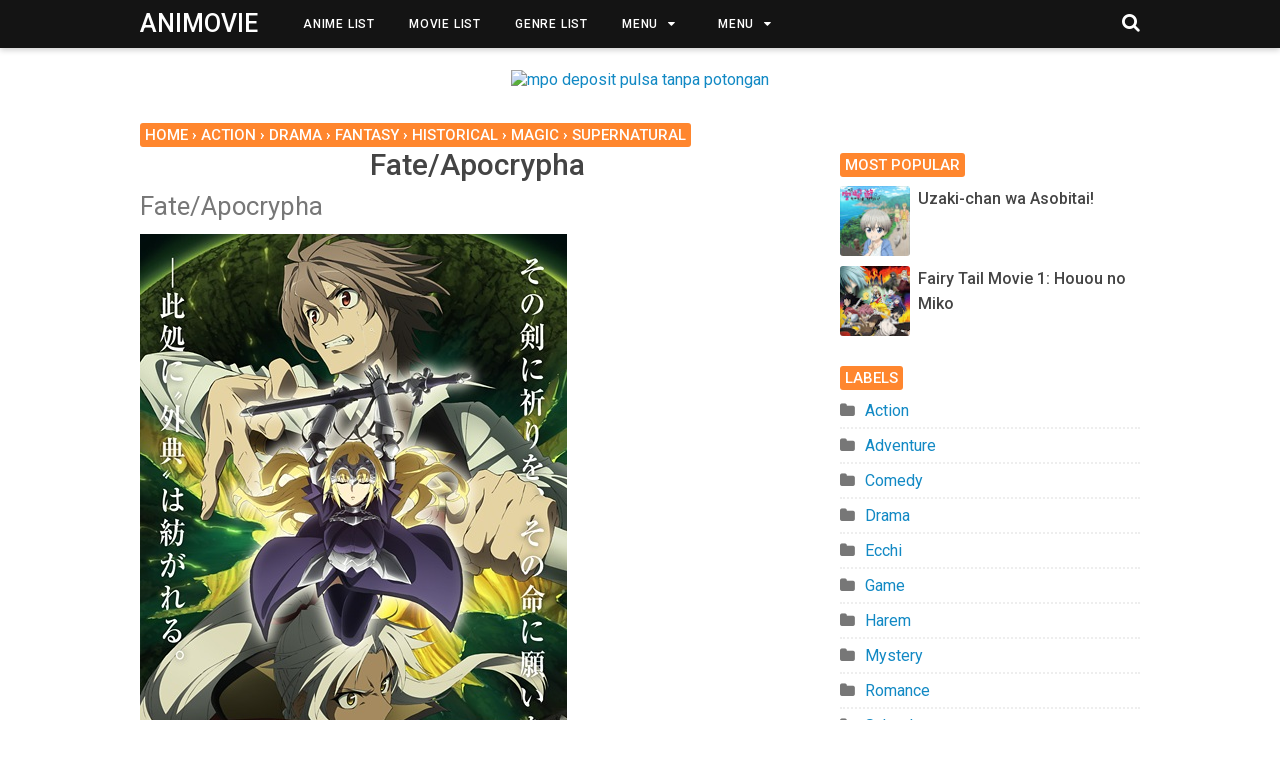

--- FILE ---
content_type: text/javascript; charset=UTF-8
request_url: https://www.animovie.eu.org/feeds/posts/summary/-/Action?alt=json-in-script&orderby=updated&start-index=20&max-results=4&callback=showRelatedPost
body_size: 2563
content:
// API callback
showRelatedPost({"version":"1.0","encoding":"UTF-8","feed":{"xmlns":"http://www.w3.org/2005/Atom","xmlns$openSearch":"http://a9.com/-/spec/opensearchrss/1.0/","xmlns$blogger":"http://schemas.google.com/blogger/2008","xmlns$georss":"http://www.georss.org/georss","xmlns$gd":"http://schemas.google.com/g/2005","xmlns$thr":"http://purl.org/syndication/thread/1.0","id":{"$t":"tag:blogger.com,1999:blog-1318881953486988528"},"updated":{"$t":"2024-12-19T10:17:30.415+07:00"},"category":[{"term":"Comedy"},{"term":"Action"},{"term":"Fantasy"},{"term":"School"},{"term":"Romance"},{"term":"Shounen"},{"term":"Supernatural"},{"term":"Drama"},{"term":"Slice of Life"},{"term":"Adventure"},{"term":"Ecchi"},{"term":"Magic"},{"term":"Sci-Fi"},{"term":"Movie"},{"term":"Harem"},{"term":"Mystery"},{"term":"Super Power"},{"term":"Game"},{"term":"Seinen"},{"term":"Mecha"},{"term":"Psychological"},{"term":"Vampire"},{"term":"Demons"},{"term":"Historical"},{"term":"Military"},{"term":"Parody"},{"term":"Shoujo"},{"term":"Sports"},{"term":"Horor"},{"term":"Samurai"},{"term":"Josei"},{"term":"Music"},{"term":"Kids"},{"term":"Live Action"},{"term":"Martial Arts"},{"term":"Shoujo Ai"},{"term":"Thriller"}],"title":{"type":"text","$t":"AniMovie"},"subtitle":{"type":"html","$t":"Download Anime \u0026amp; Movie Subtitle Indonesia"},"link":[{"rel":"http://schemas.google.com/g/2005#feed","type":"application/atom+xml","href":"https:\/\/www.animovie.eu.org\/feeds\/posts\/summary"},{"rel":"self","type":"application/atom+xml","href":"https:\/\/www.blogger.com\/feeds\/1318881953486988528\/posts\/summary\/-\/Action?alt=json-in-script\u0026start-index=20\u0026max-results=4\u0026orderby=updated"},{"rel":"alternate","type":"text/html","href":"https:\/\/www.animovie.eu.org\/search\/label\/Action"},{"rel":"hub","href":"http://pubsubhubbub.appspot.com/"},{"rel":"previous","type":"application/atom+xml","href":"https:\/\/www.blogger.com\/feeds\/1318881953486988528\/posts\/summary\/-\/Action\/-\/Action?alt=json-in-script\u0026start-index=16\u0026max-results=4\u0026orderby=updated"},{"rel":"next","type":"application/atom+xml","href":"https:\/\/www.blogger.com\/feeds\/1318881953486988528\/posts\/summary\/-\/Action\/-\/Action?alt=json-in-script\u0026start-index=24\u0026max-results=4\u0026orderby=updated"}],"author":[{"name":{"$t":"AniMovie"},"uri":{"$t":"http:\/\/www.blogger.com\/profile\/16627447457560498598"},"email":{"$t":"noreply@blogger.com"},"gd$image":{"rel":"http://schemas.google.com/g/2005#thumbnail","width":"16","height":"16","src":"https:\/\/img1.blogblog.com\/img\/b16-rounded.gif"}}],"generator":{"version":"7.00","uri":"http://www.blogger.com","$t":"Blogger"},"openSearch$totalResults":{"$t":"82"},"openSearch$startIndex":{"$t":"20"},"openSearch$itemsPerPage":{"$t":"4"},"entry":[{"id":{"$t":"tag:blogger.com,1999:blog-1318881953486988528.post-6041184250659597716"},"published":{"$t":"2018-01-19T22:56:00.000+07:00"},"updated":{"$t":"2018-04-04T21:42:22.636+07:00"},"category":[{"scheme":"http://www.blogger.com/atom/ns#","term":"Action"},{"scheme":"http://www.blogger.com/atom/ns#","term":"Live Action"},{"scheme":"http://www.blogger.com/atom/ns#","term":"Sci-Fi"}],"title":{"type":"text","$t":"Tokyo Ghoul Live Action"},"summary":{"type":"text","$t":"\n Tokyo Ghoul Live Action\n \n  \n    \n  \n  \n    Japanese: 東京喰種\n    Producer: Tomohiro Nagae, Shogo Ishizuka\n    Type: Live Action\n    Source: -\n    Genres: Action, Sci-Fi, Live Action\n    Durasi: 119 Menit\n    Episode: 1\n    Rating: -\n    Added On: July 29, 2017\n  \n \n\n   Sinopsis:\n   \n    Live Action dari Tokyo Ghoul\n   \n \n\n\nTokyo Ghoul Live Action\n\n\u003C!-- Download Box --\u003E\n\n480p\n\nMega\n\n\n\u003C!-- Download"},"link":[{"rel":"replies","type":"application/atom+xml","href":"https:\/\/www.animovie.eu.org\/feeds\/6041184250659597716\/comments\/default","title":"Posting Komentar"},{"rel":"replies","type":"text/html","href":"https:\/\/www.animovie.eu.org\/2018\/01\/tokyo-ghoul-live-action.html#comment-form","title":"0 Komentar"},{"rel":"edit","type":"application/atom+xml","href":"https:\/\/www.blogger.com\/feeds\/1318881953486988528\/posts\/default\/6041184250659597716"},{"rel":"self","type":"application/atom+xml","href":"https:\/\/www.blogger.com\/feeds\/1318881953486988528\/posts\/default\/6041184250659597716"},{"rel":"alternate","type":"text/html","href":"https:\/\/www.animovie.eu.org\/2018\/01\/tokyo-ghoul-live-action.html","title":"Tokyo Ghoul Live Action"}],"author":[{"name":{"$t":"AniMovie"},"uri":{"$t":"http:\/\/www.blogger.com\/profile\/16627447457560498598"},"email":{"$t":"noreply@blogger.com"},"gd$image":{"rel":"http://schemas.google.com/g/2005#thumbnail","width":"16","height":"16","src":"https:\/\/img1.blogblog.com\/img\/b16-rounded.gif"}}],"media$thumbnail":{"xmlns$media":"http://search.yahoo.com/mrss/","url":"https:\/\/blogger.googleusercontent.com\/img\/b\/R29vZ2xl\/AVvXsEhAIJaPMDLUI5UFTsoBLIxJT8jOjEZON7-jik4-jFNWW24MNYarQ_QXJtB4ii1AGIZ8Ny0fJfi1LmKMeB9xY04TLsegGRsgztivntaM-e2HlMJZebFB0jV6IYJIxj4tS3X7blImlUqpfbA8\/s72-c","height":"72","width":"72"},"thr$total":{"$t":"0"}},{"id":{"$t":"tag:blogger.com,1999:blog-1318881953486988528.post-8214533043853803058"},"published":{"$t":"2017-11-26T22:44:00.003+07:00"},"updated":{"$t":"2018-04-04T21:42:05.835+07:00"},"category":[{"scheme":"http://www.blogger.com/atom/ns#","term":"Action"},{"scheme":"http://www.blogger.com/atom/ns#","term":"Fantasy"},{"scheme":"http://www.blogger.com/atom/ns#","term":"Magic"},{"scheme":"http://www.blogger.com/atom/ns#","term":"School"}],"title":{"type":"text","$t":"Quanzhi Fashi"},"summary":{"type":"text","$t":"\n Quanzhi Fashi\n \n  \n    \n  \n  \n    Japanese: 全职法师\n    Producer: None found\n    Type: ONA\n    Status: Completed\n    Genres:\n     Action,\n     Fantasy,\n     Magic,\n     School\n    \n    Durasi: 18 Menit\/Episode\n    Episode: 12\n    Rating: 7.75\n    Added On: September 02, 2016\n  \n \n \n   Sinopsis:\n   \n    Dia terbangun di dunia yang sudah banyak berubah. Sekolahnya telah menjadi sekolah yang "},"link":[{"rel":"replies","type":"application/atom+xml","href":"https:\/\/www.animovie.eu.org\/feeds\/8214533043853803058\/comments\/default","title":"Posting Komentar"},{"rel":"replies","type":"text/html","href":"https:\/\/www.animovie.eu.org\/2017\/11\/quanzhi-fashi.html#comment-form","title":"0 Komentar"},{"rel":"edit","type":"application/atom+xml","href":"https:\/\/www.blogger.com\/feeds\/1318881953486988528\/posts\/default\/8214533043853803058"},{"rel":"self","type":"application/atom+xml","href":"https:\/\/www.blogger.com\/feeds\/1318881953486988528\/posts\/default\/8214533043853803058"},{"rel":"alternate","type":"text/html","href":"https:\/\/www.animovie.eu.org\/2017\/11\/quanzhi-fashi.html","title":"Quanzhi Fashi"}],"author":[{"name":{"$t":"AniMovie"},"uri":{"$t":"http:\/\/www.blogger.com\/profile\/16627447457560498598"},"email":{"$t":"noreply@blogger.com"},"gd$image":{"rel":"http://schemas.google.com/g/2005#thumbnail","width":"16","height":"16","src":"https:\/\/img1.blogblog.com\/img\/b16-rounded.gif"}}],"media$thumbnail":{"xmlns$media":"http://search.yahoo.com/mrss/","url":"https:\/\/blogger.googleusercontent.com\/img\/b\/R29vZ2xl\/AVvXsEjBJ49G1PFM0dyGi6ybdymx-CXG2_NloHKZGvQ0Wu3Sqk4yAFOeIj0B6R-xqPxPAOlisLz2FqEbreplJI_whELQbvnfJaCGoYicbSIQEii4GmDpc2_mSU8LR7el3TX_nWmhNNwUmYHZAyE\/s72-c","height":"72","width":"72"},"thr$total":{"$t":"0"}},{"id":{"$t":"tag:blogger.com,1999:blog-1318881953486988528.post-3820369542081952705"},"published":{"$t":"2017-12-24T11:03:00.000+07:00"},"updated":{"$t":"2018-04-04T21:41:32.054+07:00"},"category":[{"scheme":"http://www.blogger.com/atom/ns#","term":"Action"},{"scheme":"http://www.blogger.com/atom/ns#","term":"Fantasy"},{"scheme":"http://www.blogger.com/atom/ns#","term":"Magic"},{"scheme":"http://www.blogger.com/atom/ns#","term":"Sci-Fi"},{"scheme":"http://www.blogger.com/atom/ns#","term":"Shounen"}],"title":{"type":"text","$t":"UQ Holder!: Mahou Sensei Negima! 2"},"summary":{"type":"text","$t":"\n UQ Holder!: Mahou Sensei Negima! 2\n \n  \n    \n  \n  \n    Japanese:UQ HOLDER! ～魔法先生ネギま！2～\n    Producer: Kodansha, Lawson HMV Entertainment, Egg Firm, GYAO!\n    Type: TV Series\n    Source: Oploverz\n    Genres: Action, Fantasy, Magic, Sci-Fi, Shounen\n    Durasi: 23 Menit\n    Episode: 12\n    Rating: 7.16\n    Added On: Oktober 3, 2017\n  \n \n\n   Sinopsis:\n   \n    Setelah sepuluh tahun lamanya dunia "},"link":[{"rel":"replies","type":"application/atom+xml","href":"https:\/\/www.animovie.eu.org\/feeds\/3820369542081952705\/comments\/default","title":"Posting Komentar"},{"rel":"replies","type":"text/html","href":"https:\/\/www.animovie.eu.org\/2017\/12\/uq-holder-mahou-sensei-negima-2.html#comment-form","title":"0 Komentar"},{"rel":"edit","type":"application/atom+xml","href":"https:\/\/www.blogger.com\/feeds\/1318881953486988528\/posts\/default\/3820369542081952705"},{"rel":"self","type":"application/atom+xml","href":"https:\/\/www.blogger.com\/feeds\/1318881953486988528\/posts\/default\/3820369542081952705"},{"rel":"alternate","type":"text/html","href":"https:\/\/www.animovie.eu.org\/2017\/12\/uq-holder-mahou-sensei-negima-2.html","title":"UQ Holder!: Mahou Sensei Negima! 2"}],"author":[{"name":{"$t":"AniMovie"},"uri":{"$t":"http:\/\/www.blogger.com\/profile\/16627447457560498598"},"email":{"$t":"noreply@blogger.com"},"gd$image":{"rel":"http://schemas.google.com/g/2005#thumbnail","width":"16","height":"16","src":"https:\/\/img1.blogblog.com\/img\/b16-rounded.gif"}}],"media$thumbnail":{"xmlns$media":"http://search.yahoo.com/mrss/","url":"https:\/\/blogger.googleusercontent.com\/img\/b\/R29vZ2xl\/AVvXsEhhghNun_8bAr2165KLDqZ-cXLkYJeLE-gVgYNnpTw1HuKPZUtJQ135LdlFhv5qkWceUzOLEvgTp7Krnd75xzyRdpLnsE8BbRBvG2R-i9W1XfrkfRiXWCjIx7nfDBztjNDkjzUScb4hYPwk\/s72-c","height":"72","width":"72"},"thr$total":{"$t":"0"}},{"id":{"$t":"tag:blogger.com,1999:blog-1318881953486988528.post-1233976782998928612"},"published":{"$t":"2017-11-21T00:27:00.001+07:00"},"updated":{"$t":"2018-04-04T21:41:12.556+07:00"},"category":[{"scheme":"http://www.blogger.com/atom/ns#","term":"Action"},{"scheme":"http://www.blogger.com/atom/ns#","term":"Adventure"},{"scheme":"http://www.blogger.com/atom/ns#","term":"Comedy"},{"scheme":"http://www.blogger.com/atom/ns#","term":"Drama"},{"scheme":"http://www.blogger.com/atom/ns#","term":"Fantasy"},{"scheme":"http://www.blogger.com/atom/ns#","term":"Movie"},{"scheme":"http://www.blogger.com/atom/ns#","term":"Shounen"},{"scheme":"http://www.blogger.com/atom/ns#","term":"Super Power"}],"title":{"type":"text","$t":"One Piece Movie GOLD"},"summary":{"type":"text","$t":"\n One Piece Movie GOLD\n \n  \n    \n  \n  \n    Japanese: ワンピース\n    Producer: Toei Animation, FUNimation EntertainmentL, Fuji TV, 4Kids EntertainmentL, TAP\n    Type: Movie\n    Status: Completed\n    Genres: Action, Adventure, Comedy, Drama, Fantasy, Shounen, Super Power\n    Durasi: 135 Menit\n    Episode: 1\n    Rating: 7.65\n    Added On: April 23, 2016\n  \n \n\n   Sinopsis:\n   \n    \n   \n \n\n\nOne Piece Movie"},"link":[{"rel":"replies","type":"application/atom+xml","href":"https:\/\/www.animovie.eu.org\/feeds\/1233976782998928612\/comments\/default","title":"Posting Komentar"},{"rel":"replies","type":"text/html","href":"https:\/\/www.animovie.eu.org\/2017\/11\/one-piece-movie-gold.html#comment-form","title":"0 Komentar"},{"rel":"edit","type":"application/atom+xml","href":"https:\/\/www.blogger.com\/feeds\/1318881953486988528\/posts\/default\/1233976782998928612"},{"rel":"self","type":"application/atom+xml","href":"https:\/\/www.blogger.com\/feeds\/1318881953486988528\/posts\/default\/1233976782998928612"},{"rel":"alternate","type":"text/html","href":"https:\/\/www.animovie.eu.org\/2017\/11\/one-piece-movie-gold.html","title":"One Piece Movie GOLD"}],"author":[{"name":{"$t":"AniMovie"},"uri":{"$t":"http:\/\/www.blogger.com\/profile\/16627447457560498598"},"email":{"$t":"noreply@blogger.com"},"gd$image":{"rel":"http://schemas.google.com/g/2005#thumbnail","width":"16","height":"16","src":"https:\/\/img1.blogblog.com\/img\/b16-rounded.gif"}}],"media$thumbnail":{"xmlns$media":"http://search.yahoo.com/mrss/","url":"https:\/\/blogger.googleusercontent.com\/img\/b\/R29vZ2xl\/AVvXsEgqsKyf-qq96yMCFjESjpfhpmZ9a2Tn6sdNidtn9N6Ta42ksaoQwfaLk6_jhonDWXKiPAEPmRqj0p2Im-zTCDMP_wghlmB26f3icfUk4y2wiyaf4b-CoQCQ7x-YjPTGIMIk2SqSpwflPQ\/s72-c","height":"72","width":"72"},"thr$total":{"$t":"0"}}]}});

--- FILE ---
content_type: text/javascript; charset=UTF-8
request_url: https://www.animovie.eu.org/feeds/posts/summary/-/Action?alt=json-in-script&orderby=updated&max-results=0&callback=randomRelatedIndex
body_size: 598
content:
// API callback
randomRelatedIndex({"version":"1.0","encoding":"UTF-8","feed":{"xmlns":"http://www.w3.org/2005/Atom","xmlns$openSearch":"http://a9.com/-/spec/opensearchrss/1.0/","xmlns$blogger":"http://schemas.google.com/blogger/2008","xmlns$georss":"http://www.georss.org/georss","xmlns$gd":"http://schemas.google.com/g/2005","xmlns$thr":"http://purl.org/syndication/thread/1.0","id":{"$t":"tag:blogger.com,1999:blog-1318881953486988528"},"updated":{"$t":"2024-12-19T10:17:30.415+07:00"},"category":[{"term":"Comedy"},{"term":"Action"},{"term":"Fantasy"},{"term":"School"},{"term":"Romance"},{"term":"Shounen"},{"term":"Supernatural"},{"term":"Drama"},{"term":"Slice of Life"},{"term":"Adventure"},{"term":"Ecchi"},{"term":"Magic"},{"term":"Sci-Fi"},{"term":"Movie"},{"term":"Harem"},{"term":"Mystery"},{"term":"Super Power"},{"term":"Game"},{"term":"Seinen"},{"term":"Mecha"},{"term":"Psychological"},{"term":"Vampire"},{"term":"Demons"},{"term":"Historical"},{"term":"Military"},{"term":"Parody"},{"term":"Shoujo"},{"term":"Sports"},{"term":"Horor"},{"term":"Samurai"},{"term":"Josei"},{"term":"Music"},{"term":"Kids"},{"term":"Live Action"},{"term":"Martial Arts"},{"term":"Shoujo Ai"},{"term":"Thriller"}],"title":{"type":"text","$t":"AniMovie"},"subtitle":{"type":"html","$t":"Download Anime \u0026amp; Movie Subtitle Indonesia"},"link":[{"rel":"http://schemas.google.com/g/2005#feed","type":"application/atom+xml","href":"https:\/\/www.animovie.eu.org\/feeds\/posts\/summary"},{"rel":"self","type":"application/atom+xml","href":"https:\/\/www.blogger.com\/feeds\/1318881953486988528\/posts\/summary\/-\/Action?alt=json-in-script\u0026max-results=0\u0026orderby=updated"},{"rel":"alternate","type":"text/html","href":"https:\/\/www.animovie.eu.org\/search\/label\/Action"},{"rel":"hub","href":"http://pubsubhubbub.appspot.com/"}],"author":[{"name":{"$t":"AniMovie"},"uri":{"$t":"http:\/\/www.blogger.com\/profile\/16627447457560498598"},"email":{"$t":"noreply@blogger.com"},"gd$image":{"rel":"http://schemas.google.com/g/2005#thumbnail","width":"16","height":"16","src":"https:\/\/img1.blogblog.com\/img\/b16-rounded.gif"}}],"generator":{"version":"7.00","uri":"http://www.blogger.com","$t":"Blogger"},"openSearch$totalResults":{"$t":"82"},"openSearch$startIndex":{"$t":"1"},"openSearch$itemsPerPage":{"$t":"0"}}});

--- FILE ---
content_type: text/javascript; charset=UTF-8
request_url: https://www.animovie.eu.org/feeds/posts/default/-/Action?alt=json-in-script&callback=bacajuga&max-results=5
body_size: 4349
content:
// API callback
bacajuga({"version":"1.0","encoding":"UTF-8","feed":{"xmlns":"http://www.w3.org/2005/Atom","xmlns$openSearch":"http://a9.com/-/spec/opensearchrss/1.0/","xmlns$blogger":"http://schemas.google.com/blogger/2008","xmlns$georss":"http://www.georss.org/georss","xmlns$gd":"http://schemas.google.com/g/2005","xmlns$thr":"http://purl.org/syndication/thread/1.0","id":{"$t":"tag:blogger.com,1999:blog-1318881953486988528"},"updated":{"$t":"2024-12-19T10:17:30.415+07:00"},"category":[{"term":"Comedy"},{"term":"Action"},{"term":"Fantasy"},{"term":"School"},{"term":"Romance"},{"term":"Shounen"},{"term":"Supernatural"},{"term":"Drama"},{"term":"Slice of Life"},{"term":"Adventure"},{"term":"Ecchi"},{"term":"Magic"},{"term":"Sci-Fi"},{"term":"Movie"},{"term":"Harem"},{"term":"Mystery"},{"term":"Super Power"},{"term":"Game"},{"term":"Seinen"},{"term":"Mecha"},{"term":"Psychological"},{"term":"Vampire"},{"term":"Demons"},{"term":"Historical"},{"term":"Military"},{"term":"Parody"},{"term":"Shoujo"},{"term":"Sports"},{"term":"Horor"},{"term":"Samurai"},{"term":"Josei"},{"term":"Music"},{"term":"Kids"},{"term":"Live Action"},{"term":"Martial Arts"},{"term":"Shoujo Ai"},{"term":"Thriller"}],"title":{"type":"text","$t":"AniMovie"},"subtitle":{"type":"html","$t":"Download Anime \u0026amp; Movie Subtitle Indonesia"},"link":[{"rel":"http://schemas.google.com/g/2005#feed","type":"application/atom+xml","href":"https:\/\/www.animovie.eu.org\/feeds\/posts\/default"},{"rel":"self","type":"application/atom+xml","href":"https:\/\/www.blogger.com\/feeds\/1318881953486988528\/posts\/default\/-\/Action?alt=json-in-script\u0026max-results=5"},{"rel":"alternate","type":"text/html","href":"https:\/\/www.animovie.eu.org\/search\/label\/Action"},{"rel":"hub","href":"http://pubsubhubbub.appspot.com/"},{"rel":"next","type":"application/atom+xml","href":"https:\/\/www.blogger.com\/feeds\/1318881953486988528\/posts\/default\/-\/Action\/-\/Action?alt=json-in-script\u0026start-index=6\u0026max-results=5"}],"author":[{"name":{"$t":"AniMovie"},"uri":{"$t":"http:\/\/www.blogger.com\/profile\/16627447457560498598"},"email":{"$t":"noreply@blogger.com"},"gd$image":{"rel":"http://schemas.google.com/g/2005#thumbnail","width":"16","height":"16","src":"https:\/\/img1.blogblog.com\/img\/b16-rounded.gif"}}],"generator":{"version":"7.00","uri":"http://www.blogger.com","$t":"Blogger"},"openSearch$totalResults":{"$t":"82"},"openSearch$startIndex":{"$t":"1"},"openSearch$itemsPerPage":{"$t":"5"},"entry":[{"id":{"$t":"tag:blogger.com,1999:blog-1318881953486988528.post-1095904609319327537"},"published":{"$t":"2018-07-02T11:00:00.002+07:00"},"updated":{"$t":"2020-08-13T15:58:22.737+07:00"},"category":[{"scheme":"http://www.blogger.com/atom/ns#","term":"Action"},{"scheme":"http://www.blogger.com/atom/ns#","term":"Adventure"},{"scheme":"http://www.blogger.com/atom/ns#","term":"Fantasy"},{"scheme":"http://www.blogger.com/atom/ns#","term":"Magic"},{"scheme":"http://www.blogger.com/atom/ns#","term":"Shounen"},{"scheme":"http://www.blogger.com/atom/ns#","term":"Supernatural"}],"title":{"type":"text","$t":"Nanatsu no Taizai: Imashime no Fukkatsu"},"content":{"type":"html","$t":"\u003Cdiv class=\"aiaws321\"\u003E\n \u003Ch2\u003ENanatsu no Taizai: Imashime no Fukkatsu\u003C\/h2\u003E\n \u003Cdiv class=\"infoanime\"\u003E\n  \u003Cdiv class=\"infoimg\"\u003E\n    \u003Cimg src=\"https:\/\/blogger.googleusercontent.com\/img\/b\/R29vZ2xl\/AVvXsEil0e2LqI3KdEvrPxWpSoltVNpM5gVQdlvA7N7J3lJH-SGZ6AjC44VzQKfkV0Q_zt-z0lqY8T9t8oFayheO1yzfU74CfDcpehqH2178dpVoWw1jNPMFW546wBjbHkAyyP0ZLNEXl5PjW1c\/s0\/90089.jpg\" \/\u003E\n  \u003C\/div\u003E\n  \u003Cdiv class=\"infolist\"\u003E\n    \u003Cdiv class=\"item\"\u003E\u003Cb\u003EJapanese\u003C\/b\u003E: 七つの大罪 戒めの復活\u003C\/div\u003E\n    \u003Cdiv class=\"item\"\u003E\u003Cb\u003EProducer\u003C\/b\u003E: Aniplex, Dentsu, Kodansha, Movic, Sammy\u003C\/div\u003E\n    \u003Cdiv class=\"item\"\u003E\u003Cb\u003EType\u003C\/b\u003E: TV\u003C\/div\u003E\n    \u003Cdiv class=\"item\"\u003E\u003Cb\u003ESource\u003C\/b\u003E: Oploverz\u003C\/div\u003E\n    \u003Cdiv class=\"item\"\u003E\u003Cb\u003EGenres\u003C\/b\u003E: Drama, Fantasy, Slice of Life\u003C\/div\u003E\n    \u003Cdiv class=\"item\"\u003E\u003Cb\u003EDurasi\u003C\/b\u003E: 24 Menit\u003C\/div\u003E\n    \u003Cdiv class=\"item\"\u003E\u003Cb\u003EEpisode\u003C\/b\u003E: 24\u003C\/div\u003E\n    \u003Cdiv class=\"item\"\u003E\u003Cb\u003ERating\u003C\/b\u003E: 8.46\u003C\/div\u003E\n    \u003Cdiv class=\"item\"\u003E\u003Cb\u003EAdded On\u003C\/b\u003E: Jan 13, 2018\u003C\/div\u003E\n  \u003C\/div\u003E\n \u003C\/div\u003E\n\u003Cdiv class=\"synopsis\"\u003E\n   \u003Cb\u003ESinopsis:\u003C\/b\u003E\n   \u003Cspan class=\"synopsis0\"\u003E\n    \u003Cp\u003ESeason 2 Nanatsu no Taizai\u003C\/p\u003E\n   \u003C\/span\u003E\n \u003C\/div\u003E\n\u003C\/div\u003E\n\u003Cdiv id=\"box-download\"\u003E\n  \u003Cdiv class=\"title-box_download\"\u003E\n    \u003Ch3\u003E\n      Nanatsu no Taizai: Imashime no Fukkatsu\n      \u003Cspan\u003E\u003Ci class=\"fa fa-download\"\u003E\u003C\/i\u003E\u003C\/span\u003E\n    \u003C\/h3\u003E\n  \u003C\/div\u003E\n  \u003Ccenter\u003E\n    \u003Cdiv class=\"body-box_download\"\u003E\n      \u003Cp\u003E\u003Cb\u003E\u003Ca href=\"http:\/\/idsly.bid\/DepAM\" target=\"_blank\"\u003EGoogle Drive [480p]\u003C\/a\u003E | \u003Ca href=\"http:\/\/idsly.bid\/PkfEI2\" target=\"_blank\"\u003EGoogle Drive [720p]\u003C\/a\u003E\u003C\/b\u003E\u003C\/p\u003E\n    \u003C\/div\u003E\n  \u003C\/center\u003E\n\u003C\/div\u003E"},"link":[{"rel":"replies","type":"application/atom+xml","href":"https:\/\/www.animovie.eu.org\/feeds\/1095904609319327537\/comments\/default","title":"Posting Komentar"},{"rel":"replies","type":"text/html","href":"https:\/\/www.animovie.eu.org\/2018\/07\/nanatsu-no-taizai-imashime-no-fukkatsu.html#comment-form","title":"0 Komentar"},{"rel":"edit","type":"application/atom+xml","href":"https:\/\/www.blogger.com\/feeds\/1318881953486988528\/posts\/default\/1095904609319327537"},{"rel":"self","type":"application/atom+xml","href":"https:\/\/www.blogger.com\/feeds\/1318881953486988528\/posts\/default\/1095904609319327537"},{"rel":"alternate","type":"text/html","href":"https:\/\/www.animovie.eu.org\/2018\/07\/nanatsu-no-taizai-imashime-no-fukkatsu.html","title":"Nanatsu no Taizai: Imashime no Fukkatsu"}],"author":[{"name":{"$t":"Andre J"},"uri":{"$t":"http:\/\/www.blogger.com\/profile\/09504526104360886734"},"email":{"$t":"noreply@blogger.com"},"gd$image":{"rel":"http://schemas.google.com/g/2005#thumbnail","width":"16","height":"16","src":"https:\/\/img1.blogblog.com\/img\/b16-rounded.gif"}}],"media$thumbnail":{"xmlns$media":"http://search.yahoo.com/mrss/","url":"https:\/\/blogger.googleusercontent.com\/img\/b\/R29vZ2xl\/AVvXsEil0e2LqI3KdEvrPxWpSoltVNpM5gVQdlvA7N7J3lJH-SGZ6AjC44VzQKfkV0Q_zt-z0lqY8T9t8oFayheO1yzfU74CfDcpehqH2178dpVoWw1jNPMFW546wBjbHkAyyP0ZLNEXl5PjW1c\/s72-c\/90089.jpg","height":"72","width":"72"},"thr$total":{"$t":"0"}},{"id":{"$t":"tag:blogger.com,1999:blog-1318881953486988528.post-2724255217309603387"},"published":{"$t":"2018-04-09T21:35:00.000+07:00"},"updated":{"$t":"2018-04-09T21:35:07.170+07:00"},"category":[{"scheme":"http://www.blogger.com/atom/ns#","term":"Action"},{"scheme":"http://www.blogger.com/atom/ns#","term":"Adventure"},{"scheme":"http://www.blogger.com/atom/ns#","term":"Fantasy"},{"scheme":"http://www.blogger.com/atom/ns#","term":"Game"},{"scheme":"http://www.blogger.com/atom/ns#","term":"Magic"},{"scheme":"http://www.blogger.com/atom/ns#","term":"Supernatural"}],"title":{"type":"text","$t":"Overlord II"},"content":{"type":"html","$t":"\u003Cdiv class=\"aiaws321\"\u003E\n \u003Ch2\u003EOverlord II\u003C\/h2\u003E\n \u003Cdiv class=\"infoanime\"\u003E\n  \u003Cdiv class=\"infoimg\"\u003E\n    \u003Cimg src=\"https:\/\/blogger.googleusercontent.com\/img\/b\/R29vZ2xl\/AVvXsEgRjHQ-oN502r6WHlPUHwfmns_gMcwdgkUt2lFQ0RrIIZMwix6lp1t50O6k4_h87IVHmQ28hNnZ3Ut_Ljlhzu7_FzabC-Pqep5mixL6Kv-LE4Fq2Hz1E8QXvDyROc4OI0geIy00xmb5YmI8\/\"\u003E\n  \u003C\/div\u003E\n  \u003Cdiv class=\"infolist\"\u003E\n    \u003Cdiv class=\"item\"\u003E\u003Cb\u003EJapanese\u003C\/b\u003E: オーバーロードⅡ\u003C\/div\u003E\n    \u003Cdiv class=\"item\"\u003E\u003Cb\u003EProducer\u003C\/b\u003E: AT-X, Enterbrain, Grooove, Hakuhodo DY Music \u0026 Pictures, NTT Plala, Kadokawa\u003C\/div\u003E\n    \u003Cdiv class=\"item\"\u003E\u003Cb\u003EType\u003C\/b\u003E: TV Series\u003C\/div\u003E\n    \u003Cdiv class=\"item\"\u003E\u003Cb\u003ESource\u003C\/b\u003E: Oploverz\u003C\/div\u003E\n    \u003Cdiv class=\"item\"\u003E\u003Cb\u003EGenres\u003C\/b\u003E: Action, Adventure, Fantasy, Game, Magic, Supernatural\u003C\/div\u003E\n    \u003Cdiv class=\"item\"\u003E\u003Cb\u003EDurasi\u003C\/b\u003E: 23 Menit\u003C\/div\u003E\n    \u003Cdiv class=\"item\"\u003E\u003Cb\u003EEpisode\u003C\/b\u003E: 13\u003C\/div\u003E\n    \u003Cdiv class=\"item\"\u003E\u003Cb\u003ERating\u003C\/b\u003E: 8.02\u003C\/div\u003E\n    \u003Cdiv class=\"item\"\u003E\u003Cb\u003EAdded On\u003C\/b\u003E: Jan 9, 2018\u003C\/div\u003E\n  \u003C\/div\u003E\n \u003C\/div\u003E\n\u003Cdiv class=\"synopsis\"\u003E\n   \u003Cb\u003ESinopsis:\u003C\/b\u003E\u003C\/br\u003E\n   \u003Cspan class=\"synopsis0\"\u003E\n    \u003Cp\u003ESecond season of Overlord.\u003C\/p\u003E\n   \u003C\/span\u003E\n \u003C\/div\u003E\n\u003C\/div\u003E\n\u003Cdiv id='box-download'\u003E\n  \u003Cdiv class='title-box_download'\u003E\n    \u003Ch3\u003E\n      Overlord II\n      \u003Cspan\u003E\u003Ci class=\"fa fa-download\"\u003E\u003C\/i\u003E\u003C\/span\u003E\n    \u003C\/h3\u003E\n  \u003C\/div\u003E\n  \u003Ccenter\u003E\n    \u003Cdiv class='body-box_download'\u003E\n      \u003Cp\u003E\u003Cb\u003E\u003Ca href=\"http:\/\/safelinku.net\/gmmBQZ6d\" target=\"_blank\"\u003EGoogle Drive [480p]\u003C\/a\u003E | \u003Ca href=\"http:\/\/safelinku.net\/3Nn\" target=\"_blank\"\u003EGoogle Drive [720p]\u003C\/a\u003E\u003C\/b\u003E\u003C\/p\u003E\n    \u003C\/div\u003E\n  \u003C\/center\u003E\n\u003C\/div\u003E"},"link":[{"rel":"replies","type":"application/atom+xml","href":"https:\/\/www.animovie.eu.org\/feeds\/2724255217309603387\/comments\/default","title":"Posting Komentar"},{"rel":"replies","type":"text/html","href":"https:\/\/www.animovie.eu.org\/2018\/04\/overlord-ii.html#comment-form","title":"0 Komentar"},{"rel":"edit","type":"application/atom+xml","href":"https:\/\/www.blogger.com\/feeds\/1318881953486988528\/posts\/default\/2724255217309603387"},{"rel":"self","type":"application/atom+xml","href":"https:\/\/www.blogger.com\/feeds\/1318881953486988528\/posts\/default\/2724255217309603387"},{"rel":"alternate","type":"text/html","href":"https:\/\/www.animovie.eu.org\/2018\/04\/overlord-ii.html","title":"Overlord II"}],"author":[{"name":{"$t":"AniMovie"},"uri":{"$t":"http:\/\/www.blogger.com\/profile\/16627447457560498598"},"email":{"$t":"noreply@blogger.com"},"gd$image":{"rel":"http://schemas.google.com/g/2005#thumbnail","width":"16","height":"16","src":"https:\/\/img1.blogblog.com\/img\/b16-rounded.gif"}}],"media$thumbnail":{"xmlns$media":"http://search.yahoo.com/mrss/","url":"https:\/\/blogger.googleusercontent.com\/img\/b\/R29vZ2xl\/AVvXsEgRjHQ-oN502r6WHlPUHwfmns_gMcwdgkUt2lFQ0RrIIZMwix6lp1t50O6k4_h87IVHmQ28hNnZ3Ut_Ljlhzu7_FzabC-Pqep5mixL6Kv-LE4Fq2Hz1E8QXvDyROc4OI0geIy00xmb5YmI8\/s72-c","height":"72","width":"72"},"thr$total":{"$t":"0"}},{"id":{"$t":"tag:blogger.com,1999:blog-1318881953486988528.post-4776411841206925117"},"published":{"$t":"2018-04-08T14:52:00.000+07:00"},"updated":{"$t":"2018-04-08T14:52:01.538+07:00"},"category":[{"scheme":"http://www.blogger.com/atom/ns#","term":"Action"},{"scheme":"http://www.blogger.com/atom/ns#","term":"Comedy"},{"scheme":"http://www.blogger.com/atom/ns#","term":"Ecchi"},{"scheme":"http://www.blogger.com/atom/ns#","term":"Harem"},{"scheme":"http://www.blogger.com/atom/ns#","term":"Mecha"},{"scheme":"http://www.blogger.com/atom/ns#","term":"Sci-Fi"}],"title":{"type":"text","$t":"IS: Infinite Stratos 2"},"content":{"type":"html","$t":"\u003Cdiv class=\"aiaws321\"\u003E\n \u003Ch2\u003EIS: Infinite Stratos 2\u003C\/h2\u003E\n \u003Cdiv class=\"infoanime\"\u003E\n  \u003Cdiv class=\"infoimg\"\u003E\n    \u003Cimg src=\"https:\/\/blogger.googleusercontent.com\/img\/b\/R29vZ2xl\/AVvXsEjz_UniR4F_18HNw8FkbZe2CDZAgcqui0o3R6wxOpnnMYtc4wElt9nb5RXwiBDsqFzXAnKrzR3A4BuZug6RHYW2uR3PfEQq86mznNRbDUFoOCakOO1Afstw3WOfr-h0x7QCNxmj6K5dH-kj\/\"\u003E\n  \u003C\/div\u003E\n  \u003Cdiv class=\"infolist\"\u003E\n    \u003Cdiv class=\"item\"\u003E\u003Cb\u003EJapanese\u003C\/b\u003E: IS 〈インフィニット・ストラトス〉2\u003C\/div\u003E\n    \u003Cdiv class=\"item\"\u003E\u003Cb\u003EProducer\u003C\/b\u003E: Lantis, TBS, Sony Music Communications, Project IS, Overlap\u003C\/div\u003E\n    \u003Cdiv class=\"item\"\u003E\u003Cb\u003EType\u003C\/b\u003E: TV\u003C\/div\u003E\n    \u003Cdiv class=\"item\"\u003E\u003Cb\u003EStatus\u003C\/b\u003E: Completed\u003C\/div\u003E\n    \u003Cdiv class=\"item\"\u003E\u003Cb\u003EGenres\u003C\/b\u003E: Action, Comedy, Ecchi, Harem, Mecha, Sci-Fi\u003C\/div\u003E\n    \u003Cdiv class=\"item\"\u003E\u003Cb\u003EDurasi\u003C\/b\u003E: 24 Menit\u003C\/div\u003E\n    \u003Cdiv class=\"item\"\u003E\u003Cb\u003EEpisode\u003C\/b\u003E: 12\u003C\/div\u003E\n    \u003Cdiv class=\"item\"\u003E\u003Cb\u003ERating\u003C\/b\u003E: 6.79\u003C\/div\u003E\n    \u003Cdiv class=\"item\"\u003E\u003Cb\u003EAdded On\u003C\/b\u003E: Oct 4, 2013\u003C\/div\u003E\n  \u003C\/div\u003E\n \u003C\/div\u003E\n \u003Cdiv class=\"synopsis\"\u003E\n   \u003Cb\u003ESinopsis:\u003C\/b\u003E\u003C\/br\u003E\n   \u003Cspan class=\"synopsis0\"\u003E\n    \u003Cp\u003ESecond season of Infinite Stratos.\u003C\/p\u003E\n   \u003C\/span\u003E\n \u003C\/div\u003E\n\u003C\/div\u003E\n\u003Cdiv id='box-download'\u003E\n  \u003Cdiv class='title-box_download'\u003E\n    \u003Ch3\u003E\n      IS: Infinite Stratos 2\n      \u003Cspan\u003E\u003Ci class=\"fa fa-download\"\u003E\u003C\/i\u003E\u003C\/span\u003E\n    \u003C\/h3\u003E\n  \u003C\/div\u003E\n  \u003Ccenter\u003E\n    \u003Cdiv class='body-box_download'\u003E\n      \u003Cp\u003E\u003Cb\u003E\u003Ca href=\"http:\/\/idsly.bid\/Nauo\" target=\"_blank\"\u003EGoogle Drive [480p]\u003C\/a\u003E\u003C\/b\u003E\u003C\/p\u003E\n    \u003C\/div\u003E\n  \u003C\/center\u003E\n\u003C\/div\u003E"},"link":[{"rel":"replies","type":"application/atom+xml","href":"https:\/\/www.animovie.eu.org\/feeds\/4776411841206925117\/comments\/default","title":"Posting Komentar"},{"rel":"replies","type":"text/html","href":"https:\/\/www.animovie.eu.org\/2018\/04\/is-infinite-stratos-2.html#comment-form","title":"0 Komentar"},{"rel":"edit","type":"application/atom+xml","href":"https:\/\/www.blogger.com\/feeds\/1318881953486988528\/posts\/default\/4776411841206925117"},{"rel":"self","type":"application/atom+xml","href":"https:\/\/www.blogger.com\/feeds\/1318881953486988528\/posts\/default\/4776411841206925117"},{"rel":"alternate","type":"text/html","href":"https:\/\/www.animovie.eu.org\/2018\/04\/is-infinite-stratos-2.html","title":"IS: Infinite Stratos 2"}],"author":[{"name":{"$t":"AniMovie"},"uri":{"$t":"http:\/\/www.blogger.com\/profile\/16627447457560498598"},"email":{"$t":"noreply@blogger.com"},"gd$image":{"rel":"http://schemas.google.com/g/2005#thumbnail","width":"16","height":"16","src":"https:\/\/img1.blogblog.com\/img\/b16-rounded.gif"}}],"media$thumbnail":{"xmlns$media":"http://search.yahoo.com/mrss/","url":"https:\/\/blogger.googleusercontent.com\/img\/b\/R29vZ2xl\/AVvXsEjz_UniR4F_18HNw8FkbZe2CDZAgcqui0o3R6wxOpnnMYtc4wElt9nb5RXwiBDsqFzXAnKrzR3A4BuZug6RHYW2uR3PfEQq86mznNRbDUFoOCakOO1Afstw3WOfr-h0x7QCNxmj6K5dH-kj\/s72-c","height":"72","width":"72"},"thr$total":{"$t":"0"}},{"id":{"$t":"tag:blogger.com,1999:blog-1318881953486988528.post-2670486242524279856"},"published":{"$t":"2018-04-06T10:31:00.001+07:00"},"updated":{"$t":"2018-04-06T10:32:45.610+07:00"},"category":[{"scheme":"http://www.blogger.com/atom/ns#","term":"Action"},{"scheme":"http://www.blogger.com/atom/ns#","term":"Comedy"},{"scheme":"http://www.blogger.com/atom/ns#","term":"Ecchi"},{"scheme":"http://www.blogger.com/atom/ns#","term":"Harem"},{"scheme":"http://www.blogger.com/atom/ns#","term":"Mecha"},{"scheme":"http://www.blogger.com/atom/ns#","term":"Sci-Fi"}],"title":{"type":"text","$t":"IS: Infinite Stratos"},"content":{"type":"html","$t":"\u003Cdiv class=\"aiaws321\"\u003E\n \u003Ch2\u003EIS: Infinite Stratos\u003C\/h2\u003E\n \u003Cdiv class=\"infoanime\"\u003E\n  \u003Cdiv class=\"infoimg\"\u003E\n    \u003Cimg src=\"https:\/\/blogger.googleusercontent.com\/img\/b\/R29vZ2xl\/AVvXsEgSdcywcoTDdwcVCYPeIa9p0yh4JeXRISRtsYxH4NdlQIVdEzPJ5WKsg1n_unw7EEdwDemAtyqWm7HhP8Z54vPqjWHLe66j2jMhJ_Xrbh1bDFWmRW08AhSlC3vMTtNpqkrjrSqkVPTGP3tl\/\"\u003E\n  \u003C\/div\u003E\n  \u003Cdiv class=\"infolist\"\u003E\n    \u003Cdiv class=\"item\"\u003E\u003Cb\u003EJapanese\u003C\/b\u003E: IS 〈インフィニット・ストラトス〉\u003C\/div\u003E\n    \u003Cdiv class=\"item\"\u003E\u003Cb\u003EProducer\u003C\/b\u003E: Lantis, Media Factory, TBS, Sony Music Communications, Project IS, Sakura Create\u003C\/div\u003E\n    \u003Cdiv class=\"item\"\u003E\u003Cb\u003EType\u003C\/b\u003E: TV\u003C\/div\u003E\n    \u003Cdiv class=\"item\"\u003E\u003Cb\u003EStatus\u003C\/b\u003E: Completed\u003C\/div\u003E\n    \u003Cdiv class=\"item\"\u003E\u003Cb\u003EGenres\u003C\/b\u003E: Action, Comedy, Ecchi, Harem, Mecha, Sci-Fi\u003C\/div\u003E\n    \u003Cdiv class=\"item\"\u003E\u003Cb\u003EDurasi\u003C\/b\u003E: 24 Menit\u003C\/div\u003E\n    \u003Cdiv class=\"item\"\u003E\u003Cb\u003EEpisode\u003C\/b\u003E: 12\u003C\/div\u003E\n    \u003Cdiv class=\"item\"\u003E\u003Cb\u003ERating\u003C\/b\u003E: 7.04\u003C\/div\u003E\n    \u003Cdiv class=\"item\"\u003E\u003Cb\u003EAdded On\u003C\/b\u003E: Jan 7, 2011\u003C\/div\u003E\n  \u003C\/div\u003E\n \u003C\/div\u003E\n \u003Cdiv class=\"synopsis\"\u003E\n   \u003Cb\u003ESinopsis:\u003C\/b\u003E\u003C\/br\u003E\n   \u003Cspan class=\"synopsis0\"\u003E\n    \u003Cp\u003EInfinite Stratos (IS), sebuah sistem exoskeleton weaponized, yang telah menjadi alat yang dominan dalam peperangan dan konflik. Sayangnya IS ini tidak bisa di operasikan oleh laki, melainkan perempuan yang hanya bisa mengoprasikan Infinite Stratos… dengan sangat sedikit pengecualian. Salah satu pengecualian adalah Orimura Ichika, seorang anak yatim piatu yang dibesarkan oleh kakak perempuannya yang terkenal sebagai pilot IS. Ketika kompatibilitas dengan IS ditemukan setelah dia sengaja menyentuh IS pada usia 15 tahun, ia diberi beasiswa dan terdaftar di sebuah sekolah yang mengkhususkan diri dalam pelatihan pilot IS. Yang tentu saja berarti… menarik kehidupan dikelilingi oleh gadis-gadis\u003C\/p\u003E\n   \u003C\/span\u003E\n \u003C\/div\u003E\n\u003C\/div\u003E\n\u003Cdiv id='box-download'\u003E\n  \u003Cdiv class='title-box_download'\u003E\n    \u003Ch3\u003E\n      IS: Infinite Stratos\n      \u003Cspan\u003E\u003Ci class=\"fa fa-download\"\u003E\u003C\/i\u003E\u003C\/span\u003E\n    \u003C\/h3\u003E\n  \u003C\/div\u003E\n  \u003Ccenter\u003E\n    \u003Cdiv class='body-box_download'\u003E\n      \u003Cp\u003E\u003Cb\u003E\u003Ca href=\"http:\/\/idsly.bid\/b0o7w\" target=\"_blank\"\u003EGoogle Drive [480p]\u003C\/a\u003E\u003C\/b\u003E\u003C\/p\u003E\n    \u003C\/div\u003E\n  \u003C\/center\u003E\n\u003C\/div\u003E"},"link":[{"rel":"replies","type":"application/atom+xml","href":"https:\/\/www.animovie.eu.org\/feeds\/2670486242524279856\/comments\/default","title":"Posting Komentar"},{"rel":"replies","type":"text/html","href":"https:\/\/www.animovie.eu.org\/2018\/04\/is-infinite-stratos.html#comment-form","title":"0 Komentar"},{"rel":"edit","type":"application/atom+xml","href":"https:\/\/www.blogger.com\/feeds\/1318881953486988528\/posts\/default\/2670486242524279856"},{"rel":"self","type":"application/atom+xml","href":"https:\/\/www.blogger.com\/feeds\/1318881953486988528\/posts\/default\/2670486242524279856"},{"rel":"alternate","type":"text/html","href":"https:\/\/www.animovie.eu.org\/2018\/04\/is-infinite-stratos.html","title":"IS: Infinite Stratos"}],"author":[{"name":{"$t":"AniMovie"},"uri":{"$t":"http:\/\/www.blogger.com\/profile\/16627447457560498598"},"email":{"$t":"noreply@blogger.com"},"gd$image":{"rel":"http://schemas.google.com/g/2005#thumbnail","width":"16","height":"16","src":"https:\/\/img1.blogblog.com\/img\/b16-rounded.gif"}}],"media$thumbnail":{"xmlns$media":"http://search.yahoo.com/mrss/","url":"https:\/\/blogger.googleusercontent.com\/img\/b\/R29vZ2xl\/AVvXsEgSdcywcoTDdwcVCYPeIa9p0yh4JeXRISRtsYxH4NdlQIVdEzPJ5WKsg1n_unw7EEdwDemAtyqWm7HhP8Z54vPqjWHLe66j2jMhJ_Xrbh1bDFWmRW08AhSlC3vMTtNpqkrjrSqkVPTGP3tl\/s72-c","height":"72","width":"72"},"thr$total":{"$t":"0"}},{"id":{"$t":"tag:blogger.com,1999:blog-1318881953486988528.post-356675672746617915"},"published":{"$t":"2018-04-02T15:41:00.000+07:00"},"updated":{"$t":"2018-04-02T15:41:22.490+07:00"},"category":[{"scheme":"http://www.blogger.com/atom/ns#","term":"Action"},{"scheme":"http://www.blogger.com/atom/ns#","term":"Adventure"},{"scheme":"http://www.blogger.com/atom/ns#","term":"Comedy"},{"scheme":"http://www.blogger.com/atom/ns#","term":"Drama"},{"scheme":"http://www.blogger.com/atom/ns#","term":"Fantasy"},{"scheme":"http://www.blogger.com/atom/ns#","term":"Magic"},{"scheme":"http://www.blogger.com/atom/ns#","term":"Military"},{"scheme":"http://www.blogger.com/atom/ns#","term":"Shounen"}],"title":{"type":"text","$t":"Fullmetal Alchemist: Brotherhood"},"content":{"type":"html","$t":"\u003Cdiv class=\"aiaws321\"\u003E\n \u003Ch2\u003EFullmetal Alchemist: Brotherhood\u003C\/h2\u003E\n \u003Cdiv class=\"infoanime\"\u003E\n  \u003Cdiv class=\"infoimg\"\u003E\n    \u003Cimg src=\"https:\/\/blogger.googleusercontent.com\/img\/b\/R29vZ2xl\/AVvXsEhsHz5eAZ38VVbD6Wrlb0Zs3PsrncMsWHERnEMlfQS2ew8hd_KTXc4IvGGTszazgKfHHUKDT20-3NCvCegD1YJSG1hdZHO91YZoErKfHfuf1w1E2lLyj5kYGYxH-sIP2p3Dyn93iV5IxuUJ\/\"\u003E\n  \u003C\/div\u003E\n  \u003Cdiv class=\"infolist\"\u003E\n    \u003Cdiv class=\"item\"\u003E\u003Cb\u003EJapanese\u003C\/b\u003E: 鋼の錬金術師 FULLMETAL ALCHEMIST\u003C\/div\u003E\n    \u003Cdiv class=\"item\"\u003E\u003Cb\u003EProducer\u003C\/b\u003E: Aniplex, Square Enix, Mainichi Broadcasting System, Studio Moriken\u003C\/div\u003E\n    \u003Cdiv class=\"item\"\u003E\u003Cb\u003EType\u003C\/b\u003E: TV\u003C\/div\u003E\n    \u003Cdiv class=\"item\"\u003E\u003Cb\u003EStatus\u003C\/b\u003E: Complete\u003C\/div\u003E\n    \u003Cdiv class=\"item\"\u003E\u003Cb\u003EGenres\u003C\/b\u003E: Action, Adventure, Comedy, Drama, Fantasy, Magic, Military, Shounen\u003C\/div\u003E\n    \u003Cdiv class=\"item\"\u003E\u003Cb\u003EDurasi\u003C\/b\u003E: 24 Menit\u003C\/div\u003E\n    \u003Cdiv class=\"item\"\u003E\u003Cb\u003EEpisode\u003C\/b\u003E: 64\u003C\/div\u003E\n    \u003Cdiv class=\"item\"\u003E\u003Cb\u003ERating\u003C\/b\u003E: 9.25\u003C\/div\u003E\n    \u003Cdiv class=\"item\"\u003E\u003Cb\u003EAdded On\u003C\/b\u003E: Apr 5, 2009\u003C\/div\u003E\n  \u003C\/div\u003E\n \u003C\/div\u003E\n \u003Cdiv class=\"synopsis\"\u003E\n   \u003Cb\u003ESinopsis:\u003C\/b\u003E\u003C\/br\u003E\n   \u003Cspan class=\"synopsis0\"\u003E\n    \u003Cp\u003EDi dunia ini terdapat alchemist, orang yang mempelajari dan melakukan seni alkimia transmutasi-untuk memanipulasi objek dan mengubah satu objek ke yang lain. Mereka dibatasi oleh hukum dasar alkimia dalam rangka untuk mendapatkan sesuatu yang berharga harus mengorbankan sesuatu dari nilai yang sama. Karakter utama adalah alchemist terkenal Edward Elric yang dikenal sebagai Fullmetal Alchemist yang hampir kehilangan adiknya, Alphonse, dalam kecelakaan alkimia. Edward berhasil mentransmutasi jiwa adiknya kedalam baju Jiarah. Sementara ia berhasil menyelamatkan nyawa kakaknya, dia membayar dengan harga yang mengerikan yaitu anggota badannya. Untuk mendapatkan kembali tubuh nya, kedua saudara ini memulai perjalanan untuk menemukan Batu Bernama Philosoperstone.\u003C\/p\u003E\n   \u003C\/span\u003E\n \u003C\/div\u003E\n\u003C\/div\u003E\n\u003Cdiv id='box-download'\u003E\n  \u003Cdiv class='title-box_download'\u003E\n    \u003Ch3\u003E\n      Fullmetal Alchemist: Brotherhood\n      \u003Cspan\u003E\u003Ci class=\"fa fa-download\"\u003E\u003C\/i\u003E\u003C\/span\u003E\n    \u003C\/h3\u003E\n  \u003C\/div\u003E\n  \u003Ccenter\u003E\n    \u003Cdiv class='body-box_download'\u003E\n      \u003Cp\u003E\u003Cb\u003E\u003Ca href=\"http:\/\/idsly.bid\/Dfc0Lc2i\" target=\"_blank\"\u003EGoogle Drive 01-32\u003C\/a\u003E | \u003Ca href=\"http:\/\/idsly.bid\/Aj6K2GOS\" target=\"_blank\"\u003EGoogle Drive 33-64\u003C\/a\u003E\u003C\/b\u003E\u003C\/p\u003E\n    \u003C\/div\u003E\n  \u003C\/center\u003E\n\u003C\/div\u003E"},"link":[{"rel":"replies","type":"application/atom+xml","href":"https:\/\/www.animovie.eu.org\/feeds\/356675672746617915\/comments\/default","title":"Posting Komentar"},{"rel":"replies","type":"text/html","href":"https:\/\/www.animovie.eu.org\/2018\/04\/fullmetal-alchemist-brotherhood.html#comment-form","title":"0 Komentar"},{"rel":"edit","type":"application/atom+xml","href":"https:\/\/www.blogger.com\/feeds\/1318881953486988528\/posts\/default\/356675672746617915"},{"rel":"self","type":"application/atom+xml","href":"https:\/\/www.blogger.com\/feeds\/1318881953486988528\/posts\/default\/356675672746617915"},{"rel":"alternate","type":"text/html","href":"https:\/\/www.animovie.eu.org\/2018\/04\/fullmetal-alchemist-brotherhood.html","title":"Fullmetal Alchemist: Brotherhood"}],"author":[{"name":{"$t":"AniMovie"},"uri":{"$t":"http:\/\/www.blogger.com\/profile\/16627447457560498598"},"email":{"$t":"noreply@blogger.com"},"gd$image":{"rel":"http://schemas.google.com/g/2005#thumbnail","width":"16","height":"16","src":"https:\/\/img1.blogblog.com\/img\/b16-rounded.gif"}}],"media$thumbnail":{"xmlns$media":"http://search.yahoo.com/mrss/","url":"https:\/\/blogger.googleusercontent.com\/img\/b\/R29vZ2xl\/AVvXsEhsHz5eAZ38VVbD6Wrlb0Zs3PsrncMsWHERnEMlfQS2ew8hd_KTXc4IvGGTszazgKfHHUKDT20-3NCvCegD1YJSG1hdZHO91YZoErKfHfuf1w1E2lLyj5kYGYxH-sIP2p3Dyn93iV5IxuUJ\/s72-c","height":"72","width":"72"},"thr$total":{"$t":"0"}}]}});

--- FILE ---
content_type: text/javascript; charset=UTF-8
request_url: https://www.animovie.eu.org/feeds/posts/default/-/Supernatural?alt=json-in-script&callback=bacajuga&max-results=5
body_size: 4216
content:
// API callback
bacajuga({"version":"1.0","encoding":"UTF-8","feed":{"xmlns":"http://www.w3.org/2005/Atom","xmlns$openSearch":"http://a9.com/-/spec/opensearchrss/1.0/","xmlns$blogger":"http://schemas.google.com/blogger/2008","xmlns$georss":"http://www.georss.org/georss","xmlns$gd":"http://schemas.google.com/g/2005","xmlns$thr":"http://purl.org/syndication/thread/1.0","id":{"$t":"tag:blogger.com,1999:blog-1318881953486988528"},"updated":{"$t":"2024-12-19T10:17:30.415+07:00"},"category":[{"term":"Comedy"},{"term":"Action"},{"term":"Fantasy"},{"term":"School"},{"term":"Romance"},{"term":"Shounen"},{"term":"Supernatural"},{"term":"Drama"},{"term":"Slice of Life"},{"term":"Adventure"},{"term":"Ecchi"},{"term":"Magic"},{"term":"Sci-Fi"},{"term":"Movie"},{"term":"Harem"},{"term":"Mystery"},{"term":"Super Power"},{"term":"Game"},{"term":"Seinen"},{"term":"Mecha"},{"term":"Psychological"},{"term":"Vampire"},{"term":"Demons"},{"term":"Historical"},{"term":"Military"},{"term":"Parody"},{"term":"Shoujo"},{"term":"Sports"},{"term":"Horor"},{"term":"Samurai"},{"term":"Josei"},{"term":"Music"},{"term":"Kids"},{"term":"Live Action"},{"term":"Martial Arts"},{"term":"Shoujo Ai"},{"term":"Thriller"}],"title":{"type":"text","$t":"AniMovie"},"subtitle":{"type":"html","$t":"Download Anime \u0026amp; Movie Subtitle Indonesia"},"link":[{"rel":"http://schemas.google.com/g/2005#feed","type":"application/atom+xml","href":"https:\/\/www.animovie.eu.org\/feeds\/posts\/default"},{"rel":"self","type":"application/atom+xml","href":"https:\/\/www.blogger.com\/feeds\/1318881953486988528\/posts\/default\/-\/Supernatural?alt=json-in-script\u0026max-results=5"},{"rel":"alternate","type":"text/html","href":"https:\/\/www.animovie.eu.org\/search\/label\/Supernatural"},{"rel":"hub","href":"http://pubsubhubbub.appspot.com/"},{"rel":"next","type":"application/atom+xml","href":"https:\/\/www.blogger.com\/feeds\/1318881953486988528\/posts\/default\/-\/Supernatural\/-\/Supernatural?alt=json-in-script\u0026start-index=6\u0026max-results=5"}],"author":[{"name":{"$t":"AniMovie"},"uri":{"$t":"http:\/\/www.blogger.com\/profile\/16627447457560498598"},"email":{"$t":"noreply@blogger.com"},"gd$image":{"rel":"http://schemas.google.com/g/2005#thumbnail","width":"16","height":"16","src":"https:\/\/img1.blogblog.com\/img\/b16-rounded.gif"}}],"generator":{"version":"7.00","uri":"http://www.blogger.com","$t":"Blogger"},"openSearch$totalResults":{"$t":"53"},"openSearch$startIndex":{"$t":"1"},"openSearch$itemsPerPage":{"$t":"5"},"entry":[{"id":{"$t":"tag:blogger.com,1999:blog-1318881953486988528.post-1095904609319327537"},"published":{"$t":"2018-07-02T11:00:00.002+07:00"},"updated":{"$t":"2020-08-13T15:58:22.737+07:00"},"category":[{"scheme":"http://www.blogger.com/atom/ns#","term":"Action"},{"scheme":"http://www.blogger.com/atom/ns#","term":"Adventure"},{"scheme":"http://www.blogger.com/atom/ns#","term":"Fantasy"},{"scheme":"http://www.blogger.com/atom/ns#","term":"Magic"},{"scheme":"http://www.blogger.com/atom/ns#","term":"Shounen"},{"scheme":"http://www.blogger.com/atom/ns#","term":"Supernatural"}],"title":{"type":"text","$t":"Nanatsu no Taizai: Imashime no Fukkatsu"},"content":{"type":"html","$t":"\u003Cdiv class=\"aiaws321\"\u003E\n \u003Ch2\u003ENanatsu no Taizai: Imashime no Fukkatsu\u003C\/h2\u003E\n \u003Cdiv class=\"infoanime\"\u003E\n  \u003Cdiv class=\"infoimg\"\u003E\n    \u003Cimg src=\"https:\/\/blogger.googleusercontent.com\/img\/b\/R29vZ2xl\/AVvXsEil0e2LqI3KdEvrPxWpSoltVNpM5gVQdlvA7N7J3lJH-SGZ6AjC44VzQKfkV0Q_zt-z0lqY8T9t8oFayheO1yzfU74CfDcpehqH2178dpVoWw1jNPMFW546wBjbHkAyyP0ZLNEXl5PjW1c\/s0\/90089.jpg\" \/\u003E\n  \u003C\/div\u003E\n  \u003Cdiv class=\"infolist\"\u003E\n    \u003Cdiv class=\"item\"\u003E\u003Cb\u003EJapanese\u003C\/b\u003E: 七つの大罪 戒めの復活\u003C\/div\u003E\n    \u003Cdiv class=\"item\"\u003E\u003Cb\u003EProducer\u003C\/b\u003E: Aniplex, Dentsu, Kodansha, Movic, Sammy\u003C\/div\u003E\n    \u003Cdiv class=\"item\"\u003E\u003Cb\u003EType\u003C\/b\u003E: TV\u003C\/div\u003E\n    \u003Cdiv class=\"item\"\u003E\u003Cb\u003ESource\u003C\/b\u003E: Oploverz\u003C\/div\u003E\n    \u003Cdiv class=\"item\"\u003E\u003Cb\u003EGenres\u003C\/b\u003E: Drama, Fantasy, Slice of Life\u003C\/div\u003E\n    \u003Cdiv class=\"item\"\u003E\u003Cb\u003EDurasi\u003C\/b\u003E: 24 Menit\u003C\/div\u003E\n    \u003Cdiv class=\"item\"\u003E\u003Cb\u003EEpisode\u003C\/b\u003E: 24\u003C\/div\u003E\n    \u003Cdiv class=\"item\"\u003E\u003Cb\u003ERating\u003C\/b\u003E: 8.46\u003C\/div\u003E\n    \u003Cdiv class=\"item\"\u003E\u003Cb\u003EAdded On\u003C\/b\u003E: Jan 13, 2018\u003C\/div\u003E\n  \u003C\/div\u003E\n \u003C\/div\u003E\n\u003Cdiv class=\"synopsis\"\u003E\n   \u003Cb\u003ESinopsis:\u003C\/b\u003E\n   \u003Cspan class=\"synopsis0\"\u003E\n    \u003Cp\u003ESeason 2 Nanatsu no Taizai\u003C\/p\u003E\n   \u003C\/span\u003E\n \u003C\/div\u003E\n\u003C\/div\u003E\n\u003Cdiv id=\"box-download\"\u003E\n  \u003Cdiv class=\"title-box_download\"\u003E\n    \u003Ch3\u003E\n      Nanatsu no Taizai: Imashime no Fukkatsu\n      \u003Cspan\u003E\u003Ci class=\"fa fa-download\"\u003E\u003C\/i\u003E\u003C\/span\u003E\n    \u003C\/h3\u003E\n  \u003C\/div\u003E\n  \u003Ccenter\u003E\n    \u003Cdiv class=\"body-box_download\"\u003E\n      \u003Cp\u003E\u003Cb\u003E\u003Ca href=\"http:\/\/idsly.bid\/DepAM\" target=\"_blank\"\u003EGoogle Drive [480p]\u003C\/a\u003E | \u003Ca href=\"http:\/\/idsly.bid\/PkfEI2\" target=\"_blank\"\u003EGoogle Drive [720p]\u003C\/a\u003E\u003C\/b\u003E\u003C\/p\u003E\n    \u003C\/div\u003E\n  \u003C\/center\u003E\n\u003C\/div\u003E"},"link":[{"rel":"replies","type":"application/atom+xml","href":"https:\/\/www.animovie.eu.org\/feeds\/1095904609319327537\/comments\/default","title":"Posting Komentar"},{"rel":"replies","type":"text/html","href":"https:\/\/www.animovie.eu.org\/2018\/07\/nanatsu-no-taizai-imashime-no-fukkatsu.html#comment-form","title":"0 Komentar"},{"rel":"edit","type":"application/atom+xml","href":"https:\/\/www.blogger.com\/feeds\/1318881953486988528\/posts\/default\/1095904609319327537"},{"rel":"self","type":"application/atom+xml","href":"https:\/\/www.blogger.com\/feeds\/1318881953486988528\/posts\/default\/1095904609319327537"},{"rel":"alternate","type":"text/html","href":"https:\/\/www.animovie.eu.org\/2018\/07\/nanatsu-no-taizai-imashime-no-fukkatsu.html","title":"Nanatsu no Taizai: Imashime no Fukkatsu"}],"author":[{"name":{"$t":"Andre J"},"uri":{"$t":"http:\/\/www.blogger.com\/profile\/09504526104360886734"},"email":{"$t":"noreply@blogger.com"},"gd$image":{"rel":"http://schemas.google.com/g/2005#thumbnail","width":"16","height":"16","src":"https:\/\/img1.blogblog.com\/img\/b16-rounded.gif"}}],"media$thumbnail":{"xmlns$media":"http://search.yahoo.com/mrss/","url":"https:\/\/blogger.googleusercontent.com\/img\/b\/R29vZ2xl\/AVvXsEil0e2LqI3KdEvrPxWpSoltVNpM5gVQdlvA7N7J3lJH-SGZ6AjC44VzQKfkV0Q_zt-z0lqY8T9t8oFayheO1yzfU74CfDcpehqH2178dpVoWw1jNPMFW546wBjbHkAyyP0ZLNEXl5PjW1c\/s72-c\/90089.jpg","height":"72","width":"72"},"thr$total":{"$t":"0"}},{"id":{"$t":"tag:blogger.com,1999:blog-1318881953486988528.post-2724255217309603387"},"published":{"$t":"2018-04-09T21:35:00.000+07:00"},"updated":{"$t":"2018-04-09T21:35:07.170+07:00"},"category":[{"scheme":"http://www.blogger.com/atom/ns#","term":"Action"},{"scheme":"http://www.blogger.com/atom/ns#","term":"Adventure"},{"scheme":"http://www.blogger.com/atom/ns#","term":"Fantasy"},{"scheme":"http://www.blogger.com/atom/ns#","term":"Game"},{"scheme":"http://www.blogger.com/atom/ns#","term":"Magic"},{"scheme":"http://www.blogger.com/atom/ns#","term":"Supernatural"}],"title":{"type":"text","$t":"Overlord II"},"content":{"type":"html","$t":"\u003Cdiv class=\"aiaws321\"\u003E\n \u003Ch2\u003EOverlord II\u003C\/h2\u003E\n \u003Cdiv class=\"infoanime\"\u003E\n  \u003Cdiv class=\"infoimg\"\u003E\n    \u003Cimg src=\"https:\/\/blogger.googleusercontent.com\/img\/b\/R29vZ2xl\/AVvXsEgRjHQ-oN502r6WHlPUHwfmns_gMcwdgkUt2lFQ0RrIIZMwix6lp1t50O6k4_h87IVHmQ28hNnZ3Ut_Ljlhzu7_FzabC-Pqep5mixL6Kv-LE4Fq2Hz1E8QXvDyROc4OI0geIy00xmb5YmI8\/\"\u003E\n  \u003C\/div\u003E\n  \u003Cdiv class=\"infolist\"\u003E\n    \u003Cdiv class=\"item\"\u003E\u003Cb\u003EJapanese\u003C\/b\u003E: オーバーロードⅡ\u003C\/div\u003E\n    \u003Cdiv class=\"item\"\u003E\u003Cb\u003EProducer\u003C\/b\u003E: AT-X, Enterbrain, Grooove, Hakuhodo DY Music \u0026 Pictures, NTT Plala, Kadokawa\u003C\/div\u003E\n    \u003Cdiv class=\"item\"\u003E\u003Cb\u003EType\u003C\/b\u003E: TV Series\u003C\/div\u003E\n    \u003Cdiv class=\"item\"\u003E\u003Cb\u003ESource\u003C\/b\u003E: Oploverz\u003C\/div\u003E\n    \u003Cdiv class=\"item\"\u003E\u003Cb\u003EGenres\u003C\/b\u003E: Action, Adventure, Fantasy, Game, Magic, Supernatural\u003C\/div\u003E\n    \u003Cdiv class=\"item\"\u003E\u003Cb\u003EDurasi\u003C\/b\u003E: 23 Menit\u003C\/div\u003E\n    \u003Cdiv class=\"item\"\u003E\u003Cb\u003EEpisode\u003C\/b\u003E: 13\u003C\/div\u003E\n    \u003Cdiv class=\"item\"\u003E\u003Cb\u003ERating\u003C\/b\u003E: 8.02\u003C\/div\u003E\n    \u003Cdiv class=\"item\"\u003E\u003Cb\u003EAdded On\u003C\/b\u003E: Jan 9, 2018\u003C\/div\u003E\n  \u003C\/div\u003E\n \u003C\/div\u003E\n\u003Cdiv class=\"synopsis\"\u003E\n   \u003Cb\u003ESinopsis:\u003C\/b\u003E\u003C\/br\u003E\n   \u003Cspan class=\"synopsis0\"\u003E\n    \u003Cp\u003ESecond season of Overlord.\u003C\/p\u003E\n   \u003C\/span\u003E\n \u003C\/div\u003E\n\u003C\/div\u003E\n\u003Cdiv id='box-download'\u003E\n  \u003Cdiv class='title-box_download'\u003E\n    \u003Ch3\u003E\n      Overlord II\n      \u003Cspan\u003E\u003Ci class=\"fa fa-download\"\u003E\u003C\/i\u003E\u003C\/span\u003E\n    \u003C\/h3\u003E\n  \u003C\/div\u003E\n  \u003Ccenter\u003E\n    \u003Cdiv class='body-box_download'\u003E\n      \u003Cp\u003E\u003Cb\u003E\u003Ca href=\"http:\/\/safelinku.net\/gmmBQZ6d\" target=\"_blank\"\u003EGoogle Drive [480p]\u003C\/a\u003E | \u003Ca href=\"http:\/\/safelinku.net\/3Nn\" target=\"_blank\"\u003EGoogle Drive [720p]\u003C\/a\u003E\u003C\/b\u003E\u003C\/p\u003E\n    \u003C\/div\u003E\n  \u003C\/center\u003E\n\u003C\/div\u003E"},"link":[{"rel":"replies","type":"application/atom+xml","href":"https:\/\/www.animovie.eu.org\/feeds\/2724255217309603387\/comments\/default","title":"Posting Komentar"},{"rel":"replies","type":"text/html","href":"https:\/\/www.animovie.eu.org\/2018\/04\/overlord-ii.html#comment-form","title":"0 Komentar"},{"rel":"edit","type":"application/atom+xml","href":"https:\/\/www.blogger.com\/feeds\/1318881953486988528\/posts\/default\/2724255217309603387"},{"rel":"self","type":"application/atom+xml","href":"https:\/\/www.blogger.com\/feeds\/1318881953486988528\/posts\/default\/2724255217309603387"},{"rel":"alternate","type":"text/html","href":"https:\/\/www.animovie.eu.org\/2018\/04\/overlord-ii.html","title":"Overlord II"}],"author":[{"name":{"$t":"AniMovie"},"uri":{"$t":"http:\/\/www.blogger.com\/profile\/16627447457560498598"},"email":{"$t":"noreply@blogger.com"},"gd$image":{"rel":"http://schemas.google.com/g/2005#thumbnail","width":"16","height":"16","src":"https:\/\/img1.blogblog.com\/img\/b16-rounded.gif"}}],"media$thumbnail":{"xmlns$media":"http://search.yahoo.com/mrss/","url":"https:\/\/blogger.googleusercontent.com\/img\/b\/R29vZ2xl\/AVvXsEgRjHQ-oN502r6WHlPUHwfmns_gMcwdgkUt2lFQ0RrIIZMwix6lp1t50O6k4_h87IVHmQ28hNnZ3Ut_Ljlhzu7_FzabC-Pqep5mixL6Kv-LE4Fq2Hz1E8QXvDyROc4OI0geIy00xmb5YmI8\/s72-c","height":"72","width":"72"},"thr$total":{"$t":"0"}},{"id":{"$t":"tag:blogger.com,1999:blog-1318881953486988528.post-1990273658904856669"},"published":{"$t":"2018-04-01T05:54:00.000+07:00"},"updated":{"$t":"2018-03-22T20:31:03.268+07:00"},"category":[{"scheme":"http://www.blogger.com/atom/ns#","term":"Comedy"},{"scheme":"http://www.blogger.com/atom/ns#","term":"Ecchi"},{"scheme":"http://www.blogger.com/atom/ns#","term":"Fantasy"},{"scheme":"http://www.blogger.com/atom/ns#","term":"Game"},{"scheme":"http://www.blogger.com/atom/ns#","term":"Supernatural"}],"title":{"type":"text","$t":"No Game No Life: Zero"},"content":{"type":"html","$t":"\u003Cdiv class=\"aiaws321\"\u003E\n \u003Ch2\u003ENo Game No Life: Zero\u003C\/h2\u003E\n \u003Cdiv class=\"infoanime\"\u003E\n  \u003Cdiv class=\"infoimg\"\u003E\n    \u003Cimg src=\"https:\/\/blogger.googleusercontent.com\/img\/b\/R29vZ2xl\/AVvXsEiA0ka9M7SZjDcQN0wyJKBiizHjqmYPTm7_-CBJdR7Zzg8Sj-hTN2xVeKaFpQiy_9HGAtn9AotDweo6xU9zXmGWMQoBtqwGOhLHmuwCuzCtID81aKWBvXakyja8542muUw7A5Lt7Arkdeqm\/\"\u003E\n  \u003C\/div\u003E\n  \u003Cdiv class=\"infolist\"\u003E\n    \u003Cdiv class=\"item\"\u003E\u003Cb\u003EJapanese\u003C\/b\u003E: ノーゲーム・ノーライフ ゼロ\u003C\/div\u003E\n    \u003Cdiv class=\"item\"\u003E\u003Cb\u003EProducer\u003C\/b\u003E: -\u003C\/div\u003E\n    \u003Cdiv class=\"item\"\u003E\u003Cb\u003EType\u003C\/b\u003E: Movie\u003C\/div\u003E\n    \u003Cdiv class=\"item\"\u003E\u003Cb\u003EStatus\u003C\/b\u003E: Completed\u003C\/div\u003E\n    \u003Cdiv class=\"item\"\u003E\u003Cb\u003EGenres\u003C\/b\u003E: Comedy, Ecchi, Fantasy, Game, Supernatural\u003C\/div\u003E\n    \u003Cdiv class=\"item\"\u003E\u003Cb\u003EDurasi\u003C\/b\u003E: 100 Menit\u003C\/div\u003E\n    \u003Cdiv class=\"item\"\u003E\u003Cb\u003EEpisode\u003C\/b\u003E: 1\u003C\/div\u003E\n    \u003Cdiv class=\"item\"\u003E\u003Cb\u003ERating\u003C\/b\u003E: 8.58\u003C\/div\u003E\n    \u003Cdiv class=\"item\"\u003E\u003Cb\u003EAdded On\u003C\/b\u003E: Juli 15, 2017\u003C\/div\u003E\n  \u003C\/div\u003E\n \u003C\/div\u003E\n \u003Cdiv class=\"synopsis\"\u003E\n   \u003Cb\u003ESinopsis:\u003C\/b\u003E\u003C\/br\u003E\n   \u003Cspan class=\"synopsis0\"\u003E\n    \u003Cp\u003E6000 tahun sebelum Sora dan Shiro datang ke dunia alternatif, peperangan telah menyelimuti daratan, mengoyak langit, menghancurkan bintang, dan mengancam kepunahan manusia. Di tengah kekacauan dan kehancuran itu, muncul seorang pemuda bernama Riku yang membawa umat manusia ke masa depan yang diyakininya. Suatu hari, di reruntuhan kota Elf, dia bertemu dengan Shuvi.\u003C\/p\u003E\n   \u003C\/span\u003E\n \u003C\/div\u003E\n\u003C\/div\u003E\n\u003Cdiv id='box-download'\u003E\n  \u003Cdiv class='title-box_download'\u003E\n    \u003Ch3\u003E\n      No Game No Life: Zero\n      \u003Cspan\u003E\u003Ci class=\"fa fa-download\"\u003E\u003C\/i\u003E\u003C\/span\u003E\n    \u003C\/h3\u003E\n  \u003C\/div\u003E\n  \u003Ccenter\u003E\n    \u003Cdiv class='body-box_download'\u003E\n      \u003Cp\u003E\u003Cb\u003E\u003Ca href=\"http:\/\/safelinku.net\/eRdYECO\" target=\"_blank\"\u003EGoogle Drive [480p]\u003C\/a\u003E | \u003Ca href=\"http:\/\/safelinku.net\/qTqjm6\" target=\"_blank\"\u003EGoogle Drive [720p]\u003C\/a\u003E | \u003Ca href=\"http:\/\/safelinku.net\/3CBdcP\" target=\"_blank\"\u003EGoogle Drive [1080p]\u003C\/a\u003E\u003C\/b\u003E\u003C\/p\u003E\n    \u003C\/div\u003E\n  \u003C\/center\u003E\n\u003C\/div\u003E"},"link":[{"rel":"replies","type":"application/atom+xml","href":"https:\/\/www.animovie.eu.org\/feeds\/1990273658904856669\/comments\/default","title":"Posting Komentar"},{"rel":"replies","type":"text/html","href":"https:\/\/www.animovie.eu.org\/2018\/02\/no-game-no-life-zero.html#comment-form","title":"0 Komentar"},{"rel":"edit","type":"application/atom+xml","href":"https:\/\/www.blogger.com\/feeds\/1318881953486988528\/posts\/default\/1990273658904856669"},{"rel":"self","type":"application/atom+xml","href":"https:\/\/www.blogger.com\/feeds\/1318881953486988528\/posts\/default\/1990273658904856669"},{"rel":"alternate","type":"text/html","href":"https:\/\/www.animovie.eu.org\/2018\/02\/no-game-no-life-zero.html","title":"No Game No Life: Zero"}],"author":[{"name":{"$t":"AniMovie"},"uri":{"$t":"http:\/\/www.blogger.com\/profile\/16627447457560498598"},"email":{"$t":"noreply@blogger.com"},"gd$image":{"rel":"http://schemas.google.com/g/2005#thumbnail","width":"16","height":"16","src":"https:\/\/img1.blogblog.com\/img\/b16-rounded.gif"}}],"media$thumbnail":{"xmlns$media":"http://search.yahoo.com/mrss/","url":"https:\/\/blogger.googleusercontent.com\/img\/b\/R29vZ2xl\/AVvXsEiA0ka9M7SZjDcQN0wyJKBiizHjqmYPTm7_-CBJdR7Zzg8Sj-hTN2xVeKaFpQiy_9HGAtn9AotDweo6xU9zXmGWMQoBtqwGOhLHmuwCuzCtID81aKWBvXakyja8542muUw7A5Lt7Arkdeqm\/s72-c","height":"72","width":"72"},"thr$total":{"$t":"0"}},{"id":{"$t":"tag:blogger.com,1999:blog-1318881953486988528.post-4764866734798063851"},"published":{"$t":"2018-03-28T10:05:00.001+07:00"},"updated":{"$t":"2018-03-28T10:05:34.997+07:00"},"category":[{"scheme":"http://www.blogger.com/atom/ns#","term":"Action"},{"scheme":"http://www.blogger.com/atom/ns#","term":"Magic"},{"scheme":"http://www.blogger.com/atom/ns#","term":"Supernatural"}],"title":{"type":"text","$t":"Qualidea Code"},"content":{"type":"html","$t":"\u003Cdiv class=\"aiaws321\"\u003E\n \u003Ch2\u003EQualidea Code\u003C\/h2\u003E\n \u003Cdiv class=\"infoanime\"\u003E\n  \u003Cdiv class=\"infoimg\"\u003E\n    \u003Cimg src=\"https:\/\/blogger.googleusercontent.com\/img\/b\/R29vZ2xl\/AVvXsEhJIhragdmf17U2gATy6XxZfxaoT2iGodl7H22K_3j7AModfP4YnWI8qTT5Yvp-qP6Fqx-CP2JwPn-qyQEoFH4Wb4Zi5syPvsUUxSCm1O3zaJlYvJsG0dz1Cn7HqSRVc4JI-mJwWlC2M30V\/\"\u003E\n  \u003C\/div\u003E\n  \u003Cdiv class=\"infolist\"\u003E\n    \u003Cdiv class=\"item\"\u003E\u003Cb\u003EJapanese\u003C\/b\u003E: クオリディア・コード\u003C\/div\u003E\n    \u003Cdiv class=\"item\"\u003E\u003Cb\u003EProducer\u003C\/b\u003E: Aniplex, Marvelous, Delfi Sound, ABC Animation, Japan Sleeve\u003C\/div\u003E\n    \u003Cdiv class=\"item\"\u003E\u003Cb\u003EType\u003C\/b\u003E: TV\u003C\/div\u003E\n    \u003Cdiv class=\"item\"\u003E\u003Cb\u003EStatus\u003C\/b\u003E: Completed\u003C\/div\u003E\n    \u003Cdiv class=\"item\"\u003E\u003Cb\u003EGenres\u003C\/b\u003E: Action, Magic, Supernatural\u003C\/div\u003E\n    \u003Cdiv class=\"item\"\u003E\u003Cb\u003EDurasi\u003C\/b\u003E: 23 Menit\u003C\/div\u003E\n    \u003Cdiv class=\"item\"\u003E\u003Cb\u003EEpisode\u003C\/b\u003E: 12\u003C\/div\u003E\n    \u003Cdiv class=\"item\"\u003E\u003Cb\u003ERating\u003C\/b\u003E: 6.65\u003C\/div\u003E\n    \u003Cdiv class=\"item\"\u003E\u003Cb\u003EAdded On\u003C\/b\u003E: Juli 10, 2016\u003C\/div\u003E\n  \u003C\/div\u003E\n \u003C\/div\u003E\n \u003Cdiv class=\"synopsis\"\u003E\n   \u003Cb\u003ESinopsis:\u003C\/b\u003E\u003C\/br\u003E\n   \u003Cspan class=\"synopsis0\"\u003E\n    \u003Cp\u003ECerita ini berlatar belakang di dunia yang manusianya terus melanjutkan perang melawan UNKNOWN… musuh umat manusia. Anak yang diungsikan ke fasilitas Cold Sleep selama penyerangan oleh UNKNOWN beberapa tahun lalu kini terbangun dan mengetahui tubuh mereka dilengkapi dengan kekuatan supernatural. Untuk melindungi negara dari kondisi darurat UNKNOWN yang muncul di teluk Tokyo, para lelaki dan perempuan melancarkan pertempuran di pertahanan kota-kota Tokyo, Kanagawa, dan Chiba.\u003C\/p\u003E\n   \u003C\/span\u003E\n \u003C\/div\u003E\n\u003C\/div\u003E\n\u003Cdiv id='box-download'\u003E\n  \u003Cdiv class='title-box_download'\u003E\n    \u003Ch3\u003E\n      Qualidea Code\n      \u003Cspan\u003E\u003Ci class=\"fa fa-download\"\u003E\u003C\/i\u003E\u003C\/span\u003E\n    \u003C\/h3\u003E\n  \u003C\/div\u003E\n  \u003Ccenter\u003E\n    \u003Cdiv class='body-box_download'\u003E\n      \u003Cp\u003E\u003Cb\u003E\u003Ca href=\"http:\/\/idsly.bid\/wvuDn\" target=\"_blank\"\u003EGoogle Drive [480p]\u003C\/a\u003E\u003C\/b\u003E\u003C\/p\u003E\n    \u003C\/div\u003E\n  \u003C\/center\u003E\n\u003C\/div\u003E"},"link":[{"rel":"replies","type":"application/atom+xml","href":"https:\/\/www.animovie.eu.org\/feeds\/4764866734798063851\/comments\/default","title":"Posting Komentar"},{"rel":"replies","type":"text/html","href":"https:\/\/www.animovie.eu.org\/2018\/03\/qualidea-code.html#comment-form","title":"0 Komentar"},{"rel":"edit","type":"application/atom+xml","href":"https:\/\/www.blogger.com\/feeds\/1318881953486988528\/posts\/default\/4764866734798063851"},{"rel":"self","type":"application/atom+xml","href":"https:\/\/www.blogger.com\/feeds\/1318881953486988528\/posts\/default\/4764866734798063851"},{"rel":"alternate","type":"text/html","href":"https:\/\/www.animovie.eu.org\/2018\/03\/qualidea-code.html","title":"Qualidea Code"}],"author":[{"name":{"$t":"AniMovie"},"uri":{"$t":"http:\/\/www.blogger.com\/profile\/16627447457560498598"},"email":{"$t":"noreply@blogger.com"},"gd$image":{"rel":"http://schemas.google.com/g/2005#thumbnail","width":"16","height":"16","src":"https:\/\/img1.blogblog.com\/img\/b16-rounded.gif"}}],"media$thumbnail":{"xmlns$media":"http://search.yahoo.com/mrss/","url":"https:\/\/blogger.googleusercontent.com\/img\/b\/R29vZ2xl\/AVvXsEhJIhragdmf17U2gATy6XxZfxaoT2iGodl7H22K_3j7AModfP4YnWI8qTT5Yvp-qP6Fqx-CP2JwPn-qyQEoFH4Wb4Zi5syPvsUUxSCm1O3zaJlYvJsG0dz1Cn7HqSRVc4JI-mJwWlC2M30V\/s72-c","height":"72","width":"72"},"thr$total":{"$t":"0"}},{"id":{"$t":"tag:blogger.com,1999:blog-1318881953486988528.post-9093782897116242354"},"published":{"$t":"2018-03-27T17:41:00.000+07:00"},"updated":{"$t":"2018-03-28T09:53:14.284+07:00"},"category":[{"scheme":"http://www.blogger.com/atom/ns#","term":"Drama"},{"scheme":"http://www.blogger.com/atom/ns#","term":"Mystery"},{"scheme":"http://www.blogger.com/atom/ns#","term":"Psychological"},{"scheme":"http://www.blogger.com/atom/ns#","term":"Seinen"},{"scheme":"http://www.blogger.com/atom/ns#","term":"Supernatural"}],"title":{"type":"text","$t":"Kokkoku"},"content":{"type":"html","$t":"\u003Cdiv class=\"aiaws321\"\u003E\n \u003Ch2\u003EKokkoku\u003C\/h2\u003E\n \u003Cdiv class=\"infoanime\"\u003E\n  \u003Cdiv class=\"infoimg\"\u003E\n    \u003Cimg src=\"https:\/\/blogger.googleusercontent.com\/img\/b\/R29vZ2xl\/AVvXsEiXQl_vti6UpLVP8ESAFm8zw12iVE6hLpDktmd19ZLvuk21bduRE6O4NWYucSOqyxfp3_bq0z01308YwzEYCF5oTbLNf0l9PeUF4ClZidUAp6XodZTzQ_1-eEqxUSrlNuCqpj1zB2YR5SeX\/\"\u003E\n  \u003C\/div\u003E\n  \u003Cdiv class=\"infolist\"\u003E\n    \u003Cdiv class=\"item\"\u003E\u003Cb\u003EJapanese\u003C\/b\u003E: 刻刻\u003C\/div\u003E\n    \u003Cdiv class=\"item\"\u003E\u003Cb\u003EProducer\u003C\/b\u003E: Twin Engine\u003C\/div\u003E\n    \u003Cdiv class=\"item\"\u003E\u003Cb\u003EType\u003C\/b\u003E: TV\u003C\/div\u003E\n    \u003Cdiv class=\"item\"\u003E\u003Cb\u003ESource\u003C\/b\u003E: Oploverz\u003C\/div\u003E\n    \u003Cdiv class=\"item\"\u003E\u003Cb\u003EGenres\u003C\/b\u003E: Drama, Mystery, Psychological, Seinen, Supernatural\u003C\/div\u003E\n    \u003Cdiv class=\"item\"\u003E\u003Cb\u003EDurasi\u003C\/b\u003E: 23 Menit\u003C\/div\u003E\n    \u003Cdiv class=\"item\"\u003E\u003Cb\u003EEpisode\u003C\/b\u003E: 12\u003C\/div\u003E\n    \u003Cdiv class=\"item\"\u003E\u003Cb\u003ERating\u003C\/b\u003E: 7.35\u003C\/div\u003E\n    \u003Cdiv class=\"item\"\u003E\u003Cb\u003EAdded On\u003C\/b\u003E: Janauri 8, 2018\u003C\/div\u003E\n  \u003C\/div\u003E\n \u003C\/div\u003E\n \u003Cdiv class=\"synopsis\"\u003E\n   \u003Cb\u003ESinopsis:\u003C\/b\u003E\u003C\/br\u003E\n   \u003Cspan class=\"synopsis0\"\u003E\n    \u003Cp\u003ESuatu hari, keponakan dan kakaknya Juri diculik oleh penjahat. Dan keluarga Juri hanya punya waktu 30 menit untuk menyiapkan tebusan uangnya. Juri yang sadar kalau waktunya takkan cukup untuk menyiapkan uangnya, memutuskan untuk pergi sendirian ke markas para penjahat itu dengan membawa sebuah pisau, namun dia dihentikan oleh kakeknya yang ternyata punya cara lain yaitu menggunakan sebuah batu misterius yang diwariskan secara turun temurun oleh keluarganya. Batu tersebut membuat anggota keluarga Juri mampu menghentikan waktu.\nDi tengah dunia yang terhenti, Juri, ayahnya serta kakeknya berlari untuk menyelamatkan kakak dan keponakannya. Namun di markas penjahat tersebut, mereka mendapati kalau tak hanya mereka yang bisa bergerak di saat dunia terhenti\u003C\/p\u003E\n   \u003C\/span\u003E\n \u003C\/div\u003E\n\u003C\/div\u003E\n\u003Cdiv id='box-download'\u003E\n  \u003Cdiv class='title-box_download'\u003E\n    \u003Ch3\u003E\n      Kokkoku\n      \u003Cspan\u003E\u003Ci class=\"fa fa-download\"\u003E\u003C\/i\u003E\u003C\/span\u003E\n    \u003C\/h3\u003E\n  \u003C\/div\u003E\n  \u003Ccenter\u003E\n    \u003Cdiv class='body-box_download'\u003E\n      \u003Cp\u003E\u003Cb\u003E\u003Ca href=\"http:\/\/idsly.bid\/GhAjYJCP\" target=\"_blank\"\u003EGoogle Drive [480p]\u003C\/a\u003E | \u003Ca href=\"http:\/\/idsly.bid\/8kDI1SHC\" target=\"_blank\"\u003EGoogle Drive [720p]\u003C\/a\u003E\u003C\/b\u003E\u003C\/p\u003E\n    \u003C\/div\u003E\n  \u003C\/center\u003E\n\u003C\/div\u003E"},"link":[{"rel":"replies","type":"application/atom+xml","href":"https:\/\/www.animovie.eu.org\/feeds\/9093782897116242354\/comments\/default","title":"Posting Komentar"},{"rel":"replies","type":"text/html","href":"https:\/\/www.animovie.eu.org\/2018\/03\/kokkoku.html#comment-form","title":"0 Komentar"},{"rel":"edit","type":"application/atom+xml","href":"https:\/\/www.blogger.com\/feeds\/1318881953486988528\/posts\/default\/9093782897116242354"},{"rel":"self","type":"application/atom+xml","href":"https:\/\/www.blogger.com\/feeds\/1318881953486988528\/posts\/default\/9093782897116242354"},{"rel":"alternate","type":"text/html","href":"https:\/\/www.animovie.eu.org\/2018\/03\/kokkoku.html","title":"Kokkoku"}],"author":[{"name":{"$t":"AniMovie"},"uri":{"$t":"http:\/\/www.blogger.com\/profile\/16627447457560498598"},"email":{"$t":"noreply@blogger.com"},"gd$image":{"rel":"http://schemas.google.com/g/2005#thumbnail","width":"16","height":"16","src":"https:\/\/img1.blogblog.com\/img\/b16-rounded.gif"}}],"media$thumbnail":{"xmlns$media":"http://search.yahoo.com/mrss/","url":"https:\/\/blogger.googleusercontent.com\/img\/b\/R29vZ2xl\/AVvXsEiXQl_vti6UpLVP8ESAFm8zw12iVE6hLpDktmd19ZLvuk21bduRE6O4NWYucSOqyxfp3_bq0z01308YwzEYCF5oTbLNf0l9PeUF4ClZidUAp6XodZTzQ_1-eEqxUSrlNuCqpj1zB2YR5SeX\/s72-c","height":"72","width":"72"},"thr$total":{"$t":"0"}}]}});

--- FILE ---
content_type: text/javascript; charset=UTF-8
request_url: https://www.animovie.eu.org/feeds/posts/default/-/Historical?alt=json-in-script&callback=bacajuga&max-results=5
body_size: 4539
content:
// API callback
bacajuga({"version":"1.0","encoding":"UTF-8","feed":{"xmlns":"http://www.w3.org/2005/Atom","xmlns$openSearch":"http://a9.com/-/spec/opensearchrss/1.0/","xmlns$blogger":"http://schemas.google.com/blogger/2008","xmlns$georss":"http://www.georss.org/georss","xmlns$gd":"http://schemas.google.com/g/2005","xmlns$thr":"http://purl.org/syndication/thread/1.0","id":{"$t":"tag:blogger.com,1999:blog-1318881953486988528"},"updated":{"$t":"2024-12-19T10:17:30.415+07:00"},"category":[{"term":"Comedy"},{"term":"Action"},{"term":"Fantasy"},{"term":"School"},{"term":"Romance"},{"term":"Shounen"},{"term":"Supernatural"},{"term":"Drama"},{"term":"Slice of Life"},{"term":"Adventure"},{"term":"Ecchi"},{"term":"Magic"},{"term":"Sci-Fi"},{"term":"Movie"},{"term":"Harem"},{"term":"Mystery"},{"term":"Super Power"},{"term":"Game"},{"term":"Seinen"},{"term":"Mecha"},{"term":"Psychological"},{"term":"Vampire"},{"term":"Demons"},{"term":"Historical"},{"term":"Military"},{"term":"Parody"},{"term":"Shoujo"},{"term":"Sports"},{"term":"Horor"},{"term":"Samurai"},{"term":"Josei"},{"term":"Music"},{"term":"Kids"},{"term":"Live Action"},{"term":"Martial Arts"},{"term":"Shoujo Ai"},{"term":"Thriller"}],"title":{"type":"text","$t":"AniMovie"},"subtitle":{"type":"html","$t":"Download Anime \u0026amp; Movie Subtitle Indonesia"},"link":[{"rel":"http://schemas.google.com/g/2005#feed","type":"application/atom+xml","href":"https:\/\/www.animovie.eu.org\/feeds\/posts\/default"},{"rel":"self","type":"application/atom+xml","href":"https:\/\/www.blogger.com\/feeds\/1318881953486988528\/posts\/default\/-\/Historical?alt=json-in-script\u0026max-results=5"},{"rel":"alternate","type":"text/html","href":"https:\/\/www.animovie.eu.org\/search\/label\/Historical"},{"rel":"hub","href":"http://pubsubhubbub.appspot.com/"}],"author":[{"name":{"$t":"AniMovie"},"uri":{"$t":"http:\/\/www.blogger.com\/profile\/16627447457560498598"},"email":{"$t":"noreply@blogger.com"},"gd$image":{"rel":"http://schemas.google.com/g/2005#thumbnail","width":"16","height":"16","src":"https:\/\/img1.blogblog.com\/img\/b16-rounded.gif"}}],"generator":{"version":"7.00","uri":"http://www.blogger.com","$t":"Blogger"},"openSearch$totalResults":{"$t":"5"},"openSearch$startIndex":{"$t":"1"},"openSearch$itemsPerPage":{"$t":"5"},"entry":[{"id":{"$t":"tag:blogger.com,1999:blog-1318881953486988528.post-2326688704633932132"},"published":{"$t":"2018-03-29T20:56:00.001+07:00"},"updated":{"$t":"2018-04-01T14:53:33.674+07:00"},"category":[{"scheme":"http://www.blogger.com/atom/ns#","term":"Action"},{"scheme":"http://www.blogger.com/atom/ns#","term":"Comedy"},{"scheme":"http://www.blogger.com/atom/ns#","term":"Historical"},{"scheme":"http://www.blogger.com/atom/ns#","term":"Parody"},{"scheme":"http://www.blogger.com/atom/ns#","term":"Samurai"},{"scheme":"http://www.blogger.com/atom/ns#","term":"Sci-Fi"},{"scheme":"http://www.blogger.com/atom/ns#","term":"Shounen"}],"title":{"type":"text","$t":"Gintama.: Shirogane no Tamashii-hen"},"content":{"type":"html","$t":"\u003Cdiv class=\"aiaws321\"\u003E\n \u003Ch2\u003EGintama.: Shirogane no Tamashii-hen\u003C\/h2\u003E\n \u003Cdiv class=\"infoanime\"\u003E\n  \u003Cdiv class=\"infoimg\"\u003E\n    \u003Cimg src=\"https:\/\/blogger.googleusercontent.com\/img\/b\/R29vZ2xl\/AVvXsEis65LKqxl7rRNiw50U0LFNTKCEOXd98PM_dsnzBL5zA6XHhrykCqm1xSlD_5dRJbIkzq4vomz3SKipXqvGRw1eOL8BEQG860bkHyGsPaLuJBCOItDa61psqJOeSJii2H0qP14EAj9VdAxV\/\"\u003E\n  \u003C\/div\u003E\n  \u003Cdiv class=\"infolist\"\u003E\n    \u003Cdiv class=\"item\"\u003E\u003Cb\u003EJapanese\u003C\/b\u003E: 銀魂. 銀ノ魂篇\u003C\/div\u003E\n    \u003Cdiv class=\"item\"\u003E\u003Cb\u003EProducer\u003C\/b\u003E: TV Tokyo, Aniplex, Dentsu, Shueisha\u003C\/div\u003E\n    \u003Cdiv class=\"item\"\u003E\u003Cb\u003EType\u003C\/b\u003E: TV\u003C\/div\u003E\n    \u003Cdiv class=\"item\"\u003E\u003Cb\u003ESource\u003C\/b\u003E: Oploverz\u003C\/div\u003E\n    \u003Cdiv class=\"item\"\u003E\u003Cb\u003EGenres\u003C\/b\u003E: Action, Comedy, Historical, Parody, Samurai, Sci-Fi, Shounen\u003C\/div\u003E\n    \u003Cdiv class=\"item\"\u003E\u003Cb\u003EDurasi\u003C\/b\u003E: 23 Menit\u003C\/div\u003E\n    \u003Cdiv class=\"item\"\u003E\u003Cb\u003EEpisode\u003C\/b\u003E: 12\u003C\/div\u003E\n    \u003Cdiv class=\"item\"\u003E\u003Cb\u003ERating\u003C\/b\u003E: 8.95\u003C\/div\u003E\n    \u003Cdiv class=\"item\"\u003E\u003Cb\u003EAdded On\u003C\/b\u003E: Januari 8, 2018\u003C\/div\u003E\n  \u003C\/div\u003E\n \u003C\/div\u003E\n \u003Cdiv class=\"synopsis\"\u003E\n   \u003Cb\u003ESinopsis:\u003C\/b\u003E\u003C\/br\u003E\n   \u003Cspan class=\"synopsis0\"\u003E\n    \u003Cp\u003EFinal arc (Silver Soul) dari serial Gintama.\u003C\/p\u003E\n   \u003C\/span\u003E\n \u003C\/div\u003E\n\u003C\/div\u003E\n\u003Cdiv id='box-download'\u003E\n  \u003Cdiv class='title-box_download'\u003E\n    \u003Ch3\u003E\n      Gintama.: Shirogane no Tamashii-hen\n      \u003Cspan\u003E\u003Ci class=\"fa fa-download\"\u003E\u003C\/i\u003E\u003C\/span\u003E\n    \u003C\/h3\u003E\n  \u003C\/div\u003E\n  \u003Ccenter\u003E\n    \u003Cdiv class='body-box_download'\u003E\n      \u003Cp\u003E\u003Cb\u003E\u003Ca href=\"http:\/\/idsly.bid\/0d1u\" target=\"_blank\"\u003EGoogle Drive [480p]\u003C\/a\u003E | \u003Ca href=\"http:\/\/idsly.bid\/ju6D\" target=\"_blank\"\u003EGoogle Drive [720p]\u003C\/a\u003E\u003C\/b\u003E\u003C\/p\u003E\n    \u003C\/div\u003E\n  \u003C\/center\u003E\n\u003C\/div\u003E"},"link":[{"rel":"replies","type":"application/atom+xml","href":"https:\/\/www.animovie.eu.org\/feeds\/2326688704633932132\/comments\/default","title":"Posting Komentar"},{"rel":"replies","type":"text/html","href":"https:\/\/www.animovie.eu.org\/2018\/03\/gintama-shirogane-no-tamashii-hen.html#comment-form","title":"0 Komentar"},{"rel":"edit","type":"application/atom+xml","href":"https:\/\/www.blogger.com\/feeds\/1318881953486988528\/posts\/default\/2326688704633932132"},{"rel":"self","type":"application/atom+xml","href":"https:\/\/www.blogger.com\/feeds\/1318881953486988528\/posts\/default\/2326688704633932132"},{"rel":"alternate","type":"text/html","href":"https:\/\/www.animovie.eu.org\/2018\/03\/gintama-shirogane-no-tamashii-hen.html","title":"Gintama.: Shirogane no Tamashii-hen"}],"author":[{"name":{"$t":"AniMovie"},"uri":{"$t":"http:\/\/www.blogger.com\/profile\/16627447457560498598"},"email":{"$t":"noreply@blogger.com"},"gd$image":{"rel":"http://schemas.google.com/g/2005#thumbnail","width":"16","height":"16","src":"https:\/\/img1.blogblog.com\/img\/b16-rounded.gif"}}],"media$thumbnail":{"xmlns$media":"http://search.yahoo.com/mrss/","url":"https:\/\/blogger.googleusercontent.com\/img\/b\/R29vZ2xl\/AVvXsEis65LKqxl7rRNiw50U0LFNTKCEOXd98PM_dsnzBL5zA6XHhrykCqm1xSlD_5dRJbIkzq4vomz3SKipXqvGRw1eOL8BEQG860bkHyGsPaLuJBCOItDa61psqJOeSJii2H0qP14EAj9VdAxV\/s72-c","height":"72","width":"72"},"thr$total":{"$t":"0"}},{"id":{"$t":"tag:blogger.com,1999:blog-1318881953486988528.post-8146613668852403348"},"published":{"$t":"2018-01-05T07:30:00.000+07:00"},"updated":{"$t":"2018-04-04T21:29:50.337+07:00"},"category":[{"scheme":"http://www.blogger.com/atom/ns#","term":"Action"},{"scheme":"http://www.blogger.com/atom/ns#","term":"Comedy"},{"scheme":"http://www.blogger.com/atom/ns#","term":"Historical"},{"scheme":"http://www.blogger.com/atom/ns#","term":"Parody"},{"scheme":"http://www.blogger.com/atom/ns#","term":"Samurai"},{"scheme":"http://www.blogger.com/atom/ns#","term":"Sci-Fi"},{"scheme":"http://www.blogger.com/atom/ns#","term":"Shounen"}],"title":{"type":"text","$t":"Gintama.: Porori-hen"},"content":{"type":"html","$t":"\u003Cdiv class=\"aiaws321\"\u003E\n \u003Ch2\u003EGintama.: Porori-hen\u003C\/h2\u003E\n \u003Cdiv class=\"infoanime\"\u003E\n  \u003Cdiv class=\"infoimg\"\u003E\n    \u003Cimg src=\"https:\/\/blogger.googleusercontent.com\/img\/b\/R29vZ2xl\/AVvXsEjG4Sae3-qb1Qpqt_4H9lDnHLccypGjpaLrvYHlLMWrdtmfAS4Gtji2RgbpxJy81nZ_5WwCjvAnlsyG75UJT4XjwksuZ_ukKXghe7EXwthkWYXYrsYHywfPrNb4WmRGDqC7eZpx6UyXro7K\/\"\u003E\n  \u003C\/div\u003E\n  \u003Cdiv class=\"infolist\"\u003E\n    \u003Cdiv class=\"item\"\u003E\u003Cb\u003EJapanese\u003C\/b\u003E: 銀魂。ポロリ編\u003C\/div\u003E\n    \u003Cdiv class=\"item\"\u003E\u003Cb\u003EProducer\u003C\/b\u003E: TV Tokyo\u003C\/div\u003E\n    \u003Cdiv class=\"item\"\u003E\u003Cb\u003EType\u003C\/b\u003E: TV Series\u003C\/div\u003E\n    \u003Cdiv class=\"item\"\u003E\u003Cb\u003ESource\u003C\/b\u003E: Oploverz\u003C\/div\u003E\n    \u003Cdiv class=\"item\"\u003E\u003Cb\u003EGenres\u003C\/b\u003E: Action, Comedy, Historical, Parody, Samurai, Sci-Fi, Shounen\u003C\/div\u003E\n    \u003Cdiv class=\"item\"\u003E\u003Cb\u003EDurasi\u003C\/b\u003E: 23 Menit\u003C\/div\u003E\n    \u003Cdiv class=\"item\"\u003E\u003Cb\u003EEpisode\u003C\/b\u003E: 13\u003C\/div\u003E\n    \u003Cdiv class=\"item\"\u003E\u003Cb\u003ERating\u003C\/b\u003E: 8.68\u003C\/div\u003E\n    \u003Cdiv class=\"item\"\u003E\u003Cb\u003EAdded On\u003C\/b\u003E: October 2, 2017\u003C\/div\u003E\n  \u003C\/div\u003E\n \u003C\/div\u003E\n\u003Cdiv class=\"synopsis\"\u003E\n   \u003Cb\u003ESinopsis:\u003C\/b\u003E\u003C\/br\u003E\n   \u003Cspan class=\"synopsis0\"\u003E\n    \u003Cp\u003EMusim keenam dari anime Gintama.\u003C\/p\u003E\n   \u003C\/span\u003E\n \u003C\/div\u003E\n\u003C\/div\u003E\n\u003Cdiv class=\"dchan-box\"\u003E\n\u003Ch3 class=\"dc-title\"\u003EGintama.: Porori-hen\u003C\/h3\u003E\n\u003Cbr \/\u003E\n\u003C!-- Download Box --\u003E\n\u003Cdiv class=\"dc-item\"\u003E\n\u003Cspan class=\"item-dc\"\u003E480p\u003C\/span\u003E\n\u003Cdiv class=\"dc-anime\"\u003E\n\u003Ca href=\"http:\/\/susut.esy.es\/wFGwq\" target=\"_blank\"\u003EMega\u003C\/a\u003E\n\u003C\/div\u003E\n\u003C\/div\u003E\u003C\/div\u003E"},"link":[{"rel":"replies","type":"application/atom+xml","href":"https:\/\/www.animovie.eu.org\/feeds\/8146613668852403348\/comments\/default","title":"Posting Komentar"},{"rel":"replies","type":"text/html","href":"https:\/\/www.animovie.eu.org\/2018\/01\/gintama-porori-hen.html#comment-form","title":"0 Komentar"},{"rel":"edit","type":"application/atom+xml","href":"https:\/\/www.blogger.com\/feeds\/1318881953486988528\/posts\/default\/8146613668852403348"},{"rel":"self","type":"application/atom+xml","href":"https:\/\/www.blogger.com\/feeds\/1318881953486988528\/posts\/default\/8146613668852403348"},{"rel":"alternate","type":"text/html","href":"https:\/\/www.animovie.eu.org\/2018\/01\/gintama-porori-hen.html","title":"Gintama.: Porori-hen"}],"author":[{"name":{"$t":"AniMovie"},"uri":{"$t":"http:\/\/www.blogger.com\/profile\/16627447457560498598"},"email":{"$t":"noreply@blogger.com"},"gd$image":{"rel":"http://schemas.google.com/g/2005#thumbnail","width":"16","height":"16","src":"https:\/\/img1.blogblog.com\/img\/b16-rounded.gif"}}],"media$thumbnail":{"xmlns$media":"http://search.yahoo.com/mrss/","url":"https:\/\/blogger.googleusercontent.com\/img\/b\/R29vZ2xl\/AVvXsEjG4Sae3-qb1Qpqt_4H9lDnHLccypGjpaLrvYHlLMWrdtmfAS4Gtji2RgbpxJy81nZ_5WwCjvAnlsyG75UJT4XjwksuZ_ukKXghe7EXwthkWYXYrsYHywfPrNb4WmRGDqC7eZpx6UyXro7K\/s72-c","height":"72","width":"72"},"thr$total":{"$t":"0"}},{"id":{"$t":"tag:blogger.com,1999:blog-1318881953486988528.post-6304896753277747019"},"published":{"$t":"2018-01-05T01:01:00.000+07:00"},"updated":{"$t":"2018-04-04T21:28:24.484+07:00"},"category":[{"scheme":"http://www.blogger.com/atom/ns#","term":"Action"},{"scheme":"http://www.blogger.com/atom/ns#","term":"Drama"},{"scheme":"http://www.blogger.com/atom/ns#","term":"Fantasy"},{"scheme":"http://www.blogger.com/atom/ns#","term":"Historical"},{"scheme":"http://www.blogger.com/atom/ns#","term":"Magic"},{"scheme":"http://www.blogger.com/atom/ns#","term":"Supernatural"}],"title":{"type":"text","$t":"Fate\/Apocrypha"},"content":{"type":"html","$t":"\u003Cdiv class=\"aiaws321\"\u003E\n \u003Ch2\u003EFate\/Apocrypha\u003C\/h2\u003E\n \u003Cdiv class=\"infoanime\"\u003E\n  \u003Cdiv class=\"infoimg\"\u003E\n    \u003Cimg src=\"https:\/\/blogger.googleusercontent.com\/img\/b\/R29vZ2xl\/AVvXsEiyMeZbK7_1MD4TLaj7Hgmm-PBuM5OhHuh6tmSDPZCaPWkASD-lK1uDvwXWnYu_bIG9m_aZDm_EBbinO2eUgmnBeTU9xgJFIAsv5rVV7lJ8InJrMobMSNoJRxJFgShXt_Abv1hZrwpxyhYu\/\"\u003E\n  \u003C\/div\u003E\n  \u003Cdiv class=\"infolist\"\u003E\n    \u003Cdiv class=\"item\"\u003E\u003Cb\u003EJapanese\u003C\/b\u003E: Fate\/Apocrypha\u003C\/div\u003E\n    \u003Cdiv class=\"item\"\u003E\u003Cb\u003EProducer\u003C\/b\u003E: Aniplex, Notes, Tokyo MX, BS11\u003C\/div\u003E\n    \u003Cdiv class=\"item\"\u003E\u003Cb\u003EType\u003C\/b\u003E: TV Series\u003C\/div\u003E\n    \u003Cdiv class=\"item\"\u003E\u003Cb\u003ESource\u003C\/b\u003E: Oploverz\u003C\/div\u003E\n    \u003Cdiv class=\"item\"\u003E\u003Cb\u003EGenres\u003C\/b\u003E: Action, Drama, Fantasy, Historical, Magic, Supernatural\u003C\/div\u003E\n    \u003Cdiv class=\"item\"\u003E\u003Cb\u003EDurasi\u003C\/b\u003E: 23 Menit\u003C\/div\u003E\n    \u003Cdiv class=\"item\"\u003E\u003Cb\u003EEpisode\u003C\/b\u003E: 25\u003C\/div\u003E\n    \u003Cdiv class=\"item\"\u003E\u003Cb\u003ERating\u003C\/b\u003E: 7.23\u003C\/div\u003E\n    \u003Cdiv class=\"item\"\u003E\u003Cb\u003EAdded On\u003C\/b\u003E: Juli 2, 2017\u003C\/div\u003E\n  \u003C\/div\u003E\n \u003C\/div\u003E\n\u003Cdiv class=\"synopsis\"\u003E\n   \u003Cb\u003ESinopsis:\u003C\/b\u003E\u003C\/br\u003E\n   \u003Cspan class=\"synopsis0\"\u003E\n    \u003Cp\u003EBerlatar di dimensi lain dari Fate\/stay night di mana Cawan Besar secara misterius menghilang dari Fuyuki setelah Perang Cawan Suci Ketiga. Setelah beberapa tahun dunia damai, di saat yang sama Perang Cawan Suci Kelima akan terjadi, Yggdmillennia, keluarga penyihir, secara terang-terangan menyatakan melepaskan diri dari Asosiasi Penyihir, dan mereka mengaku memiliki Cawan Suci. Pihak Asosiasi pun mengirimkan lima puluh penyihir untuk merebut cawan tersebut, dan dalam sekejap mereka semua dibantai oleh seorang Servant misterius. Dan korban pembantaian yang tersisa berhasil mengaktifkan sistem pembalik dari Cawan Besar, yang mampu memanggil empat belas Servant.\n\u003Cbr\/\u003E\nDi kota Trifas, dua fraksi akan bertarung untuk mendapatkan artifak kuno, setiap fraksi memiliki tujuh orang Servant. Fraksi Hitam yang berada di bawah perintah Yggdmillennia, melindungi Cawan tersebut, dan Fraksi Merah yang merupakan utusan dari Asosiasi Penyihir mencoba untuk merebut Cawan. Dalam situasi ini, Cawan pun memanggil seorang Servant, sang wanita suci, Ruler, yang akan menengahi konflik antara Fraksi Merah dan Fraksi Hitam.\u003C\/p\u003E\n   \u003C\/span\u003E\n \u003C\/div\u003E\n\u003C\/div\u003E\n\u003Cdiv class=\"dchan-box\"\u003E\n\u003Ch3 class=\"dc-title\"\u003EFate\/Apocrypha\u003C\/h3\u003E\n\u003Cbr \/\u003E\n\u003C!-- Download Box --\u003E\n\u003Cdiv class=\"dc-item\"\u003E\n\u003Cspan class=\"item-dc\"\u003E480p\u003C\/span\u003E\n\u003Cdiv class=\"dc-anime\"\u003E\n\u003Ca href=\"http:\/\/susut.esy.es\/ZVxlV\" target=\"_blank\"\u003EMega\u003C\/a\u003E\n\u003C\/div\u003E\n\u003C\/div\u003E\u003C\/div\u003E"},"link":[{"rel":"replies","type":"application/atom+xml","href":"https:\/\/www.animovie.eu.org\/feeds\/6304896753277747019\/comments\/default","title":"Posting Komentar"},{"rel":"replies","type":"text/html","href":"https:\/\/www.animovie.eu.org\/2018\/01\/fateapocrypha.html#comment-form","title":"0 Komentar"},{"rel":"edit","type":"application/atom+xml","href":"https:\/\/www.blogger.com\/feeds\/1318881953486988528\/posts\/default\/6304896753277747019"},{"rel":"self","type":"application/atom+xml","href":"https:\/\/www.blogger.com\/feeds\/1318881953486988528\/posts\/default\/6304896753277747019"},{"rel":"alternate","type":"text/html","href":"https:\/\/www.animovie.eu.org\/2018\/01\/fateapocrypha.html","title":"Fate\/Apocrypha"}],"author":[{"name":{"$t":"AniMovie"},"uri":{"$t":"http:\/\/www.blogger.com\/profile\/16627447457560498598"},"email":{"$t":"noreply@blogger.com"},"gd$image":{"rel":"http://schemas.google.com/g/2005#thumbnail","width":"16","height":"16","src":"https:\/\/img1.blogblog.com\/img\/b16-rounded.gif"}}],"media$thumbnail":{"xmlns$media":"http://search.yahoo.com/mrss/","url":"https:\/\/blogger.googleusercontent.com\/img\/b\/R29vZ2xl\/AVvXsEiyMeZbK7_1MD4TLaj7Hgmm-PBuM5OhHuh6tmSDPZCaPWkASD-lK1uDvwXWnYu_bIG9m_aZDm_EBbinO2eUgmnBeTU9xgJFIAsv5rVV7lJ8InJrMobMSNoJRxJFgShXt_Abv1hZrwpxyhYu\/s72-c","height":"72","width":"72"},"thr$total":{"$t":"0"}},{"id":{"$t":"tag:blogger.com,1999:blog-1318881953486988528.post-2232422939677423767"},"published":{"$t":"2017-12-26T10:30:00.001+07:00"},"updated":{"$t":"2018-04-04T21:27:51.937+07:00"},"category":[{"scheme":"http://www.blogger.com/atom/ns#","term":"Comedy"},{"scheme":"http://www.blogger.com/atom/ns#","term":"Historical"},{"scheme":"http://www.blogger.com/atom/ns#","term":"Romance"},{"scheme":"http://www.blogger.com/atom/ns#","term":"Supernatural"}],"title":{"type":"text","$t":"Enmusubi no Youko-chan"},"content":{"type":"html","$t":"\u003Cdiv class=\"aiaws321\"\u003E\n \u003Ch2\u003EEnmusubi no Youko-chan\u003C\/h2\u003E\n \u003Cdiv class=\"infoanime\"\u003E\n  \u003Cdiv class=\"infoimg\"\u003E\n    \u003Cimg src=\"https:\/\/blogger.googleusercontent.com\/img\/b\/R29vZ2xl\/AVvXsEjy8lykTletfur_NWgerVhRl6SKI4J2LCAb-LJwhD80Lq7QwRG4mm1B0MgAnGKy_nOilQhI3fka-LsdgBO1wqka2E4vkdsY1O6s8fBSL90HNLoscJv8YXNdR3SZbUIxUgl_FNdDZwUZb7ch\/\"\u003E\n  \u003C\/div\u003E\n  \u003Cdiv class=\"infolist\"\u003E\n    \u003Cdiv class=\"item\"\u003E\u003Cb\u003EJapanese\u003C\/b\u003E: 狐妖小红娘\u003C\/div\u003E\n    \u003Cdiv class=\"item\"\u003E\u003Cb\u003EProducer\u003C\/b\u003E: -\u003C\/div\u003E\n    \u003Cdiv class=\"item\"\u003E\u003Cb\u003EType\u003C\/b\u003E: TV Series\u003C\/div\u003E\n    \u003Cdiv class=\"item\"\u003E\u003Cb\u003ESource\u003C\/b\u003E: Samehadaku\u003C\/div\u003E\n    \u003Cdiv class=\"item\"\u003E\u003Cb\u003EGenres\u003C\/b\u003E: Comedy, Historical, Romance, Supernatural\u003C\/div\u003E\n    \u003Cdiv class=\"item\"\u003E\u003Cb\u003EDurasi\u003C\/b\u003E: 24 Menit\u003C\/div\u003E\n    \u003Cdiv class=\"item\"\u003E\u003Cb\u003EEpisode\u003C\/b\u003E: 24\u003C\/div\u003E\n    \u003Cdiv class=\"item\"\u003E\u003Cb\u003ERating\u003C\/b\u003E: 7.20\u003C\/div\u003E\n    \u003Cdiv class=\"item\"\u003E\u003Cb\u003EAdded On\u003C\/b\u003E: Juli 2, 2017\u003C\/div\u003E\n  \u003C\/div\u003E\n \u003C\/div\u003E\n\u003Cdiv class=\"synopsis\"\u003E\n   \u003Cb\u003ESinopsis:\u003C\/b\u003E\u003C\/br\u003E\n   \u003Cspan class=\"synopsis0\"\u003E\n    \u003Cp\u003EDi dunia dimana Roh dan Manusia hidup berdampingan dan bisa saling jatuh cinta, banyak Roh melihat Manusia yang mereka cintai mati sebelum mereka karena harapan hidup Roh yang lebih lama. Meskipun Manusia tersebut terlahir kembali, kenangan di hidup sebelumnya tetap terhapus. Akan tetapi, ada layanan spesial yang menyebar di kalangan Roh. Layanan ini disediakan oleh “Fox Spirit Matchmakers” yang mampu menghidupkan kembali kenangan yang telah hilang dari mantan kekasih mereka. Ketika Roh kehilangan kekasih mereka, mereka bisa membayar layanan Fox Spirit Matchmakers untuk mengembalikan kengan mantan kekasihnya, dan melanjutkan kisah cinta mereka bersama-sama. Kisah ini bercerita tentang seorang Fox Spirit Matchamkers muda yang berusaha untuk mengembalikan kenangan yang hilang dan menyebarkan cinta.\u003C\/p\u003E\n   \u003C\/span\u003E\n \u003C\/div\u003E\n\u003C\/div\u003E\n\u003Cdiv class=\"dchan-box\"\u003E\n\u003Ch3 class=\"dc-title\"\u003EEnmusubi no Youko-chan\u003C\/h3\u003E\n\u003Cbr \/\u003E\n\u003C!-- Download Box --\u003E\n\u003Cdiv class=\"dc-item\"\u003E\n\u003Cspan class=\"item-dc\"\u003E480p\u003C\/span\u003E\n\u003Cdiv class=\"dc-anime\"\u003E\n\u003Ca href=\"http:\/\/susut.esy.es\/RuAvh\" target=\"_blank\"\u003EMega\u003C\/a\u003E\n\u003C\/div\u003E\n\u003C\/div\u003E\u003C\/div\u003E"},"link":[{"rel":"replies","type":"application/atom+xml","href":"https:\/\/www.animovie.eu.org\/feeds\/2232422939677423767\/comments\/default","title":"Posting Komentar"},{"rel":"replies","type":"text/html","href":"https:\/\/www.animovie.eu.org\/2017\/12\/enmusubi-no-youko-chan.html#comment-form","title":"0 Komentar"},{"rel":"edit","type":"application/atom+xml","href":"https:\/\/www.blogger.com\/feeds\/1318881953486988528\/posts\/default\/2232422939677423767"},{"rel":"self","type":"application/atom+xml","href":"https:\/\/www.blogger.com\/feeds\/1318881953486988528\/posts\/default\/2232422939677423767"},{"rel":"alternate","type":"text/html","href":"https:\/\/www.animovie.eu.org\/2017\/12\/enmusubi-no-youko-chan.html","title":"Enmusubi no Youko-chan"}],"author":[{"name":{"$t":"Andre J"},"uri":{"$t":"http:\/\/www.blogger.com\/profile\/09504526104360886734"},"email":{"$t":"noreply@blogger.com"},"gd$image":{"rel":"http://schemas.google.com/g/2005#thumbnail","width":"16","height":"16","src":"https:\/\/img1.blogblog.com\/img\/b16-rounded.gif"}}],"media$thumbnail":{"xmlns$media":"http://search.yahoo.com/mrss/","url":"https:\/\/blogger.googleusercontent.com\/img\/b\/R29vZ2xl\/AVvXsEjy8lykTletfur_NWgerVhRl6SKI4J2LCAb-LJwhD80Lq7QwRG4mm1B0MgAnGKy_nOilQhI3fka-LsdgBO1wqka2E4vkdsY1O6s8fBSL90HNLoscJv8YXNdR3SZbUIxUgl_FNdDZwUZb7ch\/s72-c","height":"72","width":"72"},"thr$total":{"$t":"0"}},{"id":{"$t":"tag:blogger.com,1999:blog-1318881953486988528.post-7293896039120491616"},"published":{"$t":"2017-11-24T22:56:00.002+07:00"},"updated":{"$t":"2018-04-04T21:38:47.692+07:00"},"category":[{"scheme":"http://www.blogger.com/atom/ns#","term":"Action"},{"scheme":"http://www.blogger.com/atom/ns#","term":"Comedy"},{"scheme":"http://www.blogger.com/atom/ns#","term":"Drama"},{"scheme":"http://www.blogger.com/atom/ns#","term":"Fantasy"},{"scheme":"http://www.blogger.com/atom/ns#","term":"Historical"},{"scheme":"http://www.blogger.com/atom/ns#","term":"Movie"},{"scheme":"http://www.blogger.com/atom/ns#","term":"Supernatural"}],"title":{"type":"text","$t":"Kuroshitsuji Movie: Book of the Atlantic"},"content":{"type":"html","$t":"\u003Cdiv class=\"aiaws321\"\u003E\n \u003Ch2\u003EKuroshitsuji Movie: Book of the Atlantic\u003C\/h2\u003E\n \u003Cdiv class=\"infoanime\"\u003E\n  \u003Cdiv class=\"infoimg\"\u003E\n    \u003Cimg src=\"https:\/\/blogger.googleusercontent.com\/img\/b\/R29vZ2xl\/AVvXsEgnfVBA5KADsRKUSGBXjcUhutUToF2pTxYYGl3m55w_O-WgIiz7D6CeoogvOsQoDN069LwifLzbj93HuWRPj_wd4jQ-KZoJEPaE557B8_JBjfFsOPTtr5YKcJk_oREAYC_7K-I-DI0B5XM\/\" alt=\"Kuroshitsuji Movie: Book of the Atlantic\"\u003E\n  \u003C\/div\u003E\n  \u003Cdiv class=\"infolist\"\u003E\n    \u003Cdiv class=\"item\"\u003E\u003Cb\u003EJapanese\u003C\/b\u003E: 劇場版 黒執事 Book of the Atlantic\u003C\/div\u003E\n    \u003Cdiv class=\"item\"\u003E\u003Cb\u003EProducer\u003C\/b\u003E: Aniplex, Square Enix\u003C\/div\u003E\n    \u003Cdiv class=\"item\"\u003E\u003Cb\u003EType\u003C\/b\u003E: Movie\u003C\/div\u003E\n    \u003Cdiv class=\"item\"\u003E\u003Cb\u003EStatus\u003C\/b\u003E: Completed\u003C\/div\u003E\n    \u003Cdiv class=\"item\"\u003E\u003Cb\u003EGenres\u003C\/b\u003E:\n     \u003Ca href=\"\/search\/label\/Action\"\u003EAction\u003C\/a\u003E,\n     \u003Ca href=\"\/search\/label\/Comedy\"\u003EComedy\u003C\/a\u003E,\n     \u003Ca href=\"\/search\/label\/Drama\"\u003EDrama\u003C\/a\u003E,\n     \u003Ca href=\"\/search\/label\/Fantasy\"\u003EFantasy\u003C\/a\u003E,\n     \u003Ca href=\"\/search\/label\/Historical\"\u003EHistorical\u003C\/a\u003E,\n     \u003Ca href=\"\/search\/label\/Supernatural\"\u003ESupernatural\u003C\/a\u003E\n    \u003C\/div\u003E\n    \u003Cdiv class=\"item\"\u003E\u003Cb\u003EDurasi\u003C\/b\u003E: 100 Menit\u003C\/div\u003E\n    \u003Cdiv class=\"item\"\u003E\u003Cb\u003EEpisode\u003C\/b\u003E: 1\u003C\/div\u003E\n    \u003Cdiv class=\"item\"\u003E\u003Cb\u003ERating\u003C\/b\u003E: 8.47\u003C\/div\u003E\n    \u003Cdiv class=\"item\"\u003E\u003Cb\u003EAdded On\u003C\/b\u003E: Januari 21, 2017\u003C\/div\u003E\n  \u003C\/div\u003E\n \u003C\/div\u003E\n\u003Cdiv class=\"synopsis\"\u003E\n   \u003Cb\u003ESinopsis:\u003C\/b\u003E\u003C\/br\u003E\n   \u003Cspan class=\"synopsis0\"\u003E\n    \u003Cp\u003EDesas-desus mengenai eksperimen membangkitkan manusia yang mati menjadi perhatian utama bagi Earl Ciel Phantomhive setelah kabar tersebut menghebohkan masyarakat. Sesaat kabar yang belum pasti itu sampai ke telinga Ciel, dia dan pelayan terbaiknya, yaitu Sebastian, memesan sebuah kapal mewah untuk menyelidiki dugaan yang ajaib ini dan juga “Asosiasi Aurora” yang diduga telah melakukan eksperimen tersebut.\u003C\/p\u003E\n   \u003C\/span\u003E\n \u003C\/div\u003E\n\u003C\/div\u003E\n\u003Cdiv class=\"dchan-box\"\u003E\n\u003Ch3 class=\"dc-title\"\u003EKuroshitsuji Movie: Book of the Atlantic\u003C\/h3\u003E\n\u003Cbr \/\u003E\n\u003C!-- Download Box --\u003E\n\u003Cdiv class=\"dc-item\"\u003E\n\u003Cspan class=\"item-dc\"\u003E480p\u003C\/span\u003E\n\u003Cdiv class=\"dc-anime\"\u003E\n\u003Ca href=\"http:\/\/susut.esy.es\/3Ms5x\" target=\"_blank\"\u003EMega\u003C\/a\u003E\n\u003Ca href=\"http:\/\/safelinku.net\/0dEkCMM\" target=\"_blank\"\u003EGoogle Drive\u003C\/a\u003E\n\u003Ca href=\"http:\/\/susut.esy.es\/1G38G\" target=\"_blank\"\u003EMediafire\u003C\/a\u003E\n\u003C\/div\u003E\n\u003C\/div\u003E\n\u003C!-- Download Box --\u003E\n\u003Cdiv class=\"dc-item\"\u003E\n\u003Cspan class=\"item-dc\"\u003E720p\u003C\/span\u003E\n\u003Cdiv class=\"dc-anime\"\u003E\n\u003Ca href=\"http:\/\/susut.esy.es\/il09k\" target=\"_blank\"\u003EMega\u003C\/a\u003E\n\u003Ca href=\"http:\/\/safelinku.net\/aIfk\" target=\"_blank\"\u003EGoogle Drive\u003C\/a\u003E\n\u003Ca href=\"http:\/\/susut.esy.es\/0w3re\" target=\"_blank\"\u003EMediafire\u003C\/a\u003E\n\u003C\/div\u003E\n\u003C\/div\u003E\n\u003Cdiv class=\"dc-item\"\u003E\n\u003Cspan class=\"item-dc\"\u003E1080p\u003C\/span\u003E\n\u003Cdiv class=\"dc-anime\"\u003E\n\u003Cdel\u003EMega\u003C\/del\u003E\n\u003Ca href=\"http:\/\/safelinku.net\/JCp\" target=\"_blank\"\u003EGoogle Drive\u003C\/a\u003E\n\u003Cdel\u003EMediafire\u003C\/del\u003E\n\u003C\/div\u003E\n\u003C\/div\u003E\u003C\/div\u003E"},"link":[{"rel":"replies","type":"application/atom+xml","href":"https:\/\/www.animovie.eu.org\/feeds\/7293896039120491616\/comments\/default","title":"Posting Komentar"},{"rel":"replies","type":"text/html","href":"https:\/\/www.animovie.eu.org\/2017\/11\/kuroshitsuji-movie-book-of-atlantic.html#comment-form","title":"0 Komentar"},{"rel":"edit","type":"application/atom+xml","href":"https:\/\/www.blogger.com\/feeds\/1318881953486988528\/posts\/default\/7293896039120491616"},{"rel":"self","type":"application/atom+xml","href":"https:\/\/www.blogger.com\/feeds\/1318881953486988528\/posts\/default\/7293896039120491616"},{"rel":"alternate","type":"text/html","href":"https:\/\/www.animovie.eu.org\/2017\/11\/kuroshitsuji-movie-book-of-atlantic.html","title":"Kuroshitsuji Movie: Book of the Atlantic"}],"author":[{"name":{"$t":"AniMovie"},"uri":{"$t":"http:\/\/www.blogger.com\/profile\/16627447457560498598"},"email":{"$t":"noreply@blogger.com"},"gd$image":{"rel":"http://schemas.google.com/g/2005#thumbnail","width":"16","height":"16","src":"https:\/\/img1.blogblog.com\/img\/b16-rounded.gif"}}],"media$thumbnail":{"xmlns$media":"http://search.yahoo.com/mrss/","url":"https:\/\/blogger.googleusercontent.com\/img\/b\/R29vZ2xl\/AVvXsEgnfVBA5KADsRKUSGBXjcUhutUToF2pTxYYGl3m55w_O-WgIiz7D6CeoogvOsQoDN069LwifLzbj93HuWRPj_wd4jQ-KZoJEPaE557B8_JBjfFsOPTtr5YKcJk_oREAYC_7K-I-DI0B5XM\/s72-c","height":"72","width":"72"},"thr$total":{"$t":"0"}}]}});

--- FILE ---
content_type: text/javascript; charset=UTF-8
request_url: https://www.animovie.eu.org/feeds/posts/default/-/Magic?alt=json-in-script&callback=bacajuga&max-results=5
body_size: 4638
content:
// API callback
bacajuga({"version":"1.0","encoding":"UTF-8","feed":{"xmlns":"http://www.w3.org/2005/Atom","xmlns$openSearch":"http://a9.com/-/spec/opensearchrss/1.0/","xmlns$blogger":"http://schemas.google.com/blogger/2008","xmlns$georss":"http://www.georss.org/georss","xmlns$gd":"http://schemas.google.com/g/2005","xmlns$thr":"http://purl.org/syndication/thread/1.0","id":{"$t":"tag:blogger.com,1999:blog-1318881953486988528"},"updated":{"$t":"2024-12-19T10:17:30.415+07:00"},"category":[{"term":"Comedy"},{"term":"Action"},{"term":"Fantasy"},{"term":"School"},{"term":"Romance"},{"term":"Shounen"},{"term":"Supernatural"},{"term":"Drama"},{"term":"Slice of Life"},{"term":"Adventure"},{"term":"Ecchi"},{"term":"Magic"},{"term":"Sci-Fi"},{"term":"Movie"},{"term":"Harem"},{"term":"Mystery"},{"term":"Super Power"},{"term":"Game"},{"term":"Seinen"},{"term":"Mecha"},{"term":"Psychological"},{"term":"Vampire"},{"term":"Demons"},{"term":"Historical"},{"term":"Military"},{"term":"Parody"},{"term":"Shoujo"},{"term":"Sports"},{"term":"Horor"},{"term":"Samurai"},{"term":"Josei"},{"term":"Music"},{"term":"Kids"},{"term":"Live Action"},{"term":"Martial Arts"},{"term":"Shoujo Ai"},{"term":"Thriller"}],"title":{"type":"text","$t":"AniMovie"},"subtitle":{"type":"html","$t":"Download Anime \u0026amp; Movie Subtitle Indonesia"},"link":[{"rel":"http://schemas.google.com/g/2005#feed","type":"application/atom+xml","href":"https:\/\/www.animovie.eu.org\/feeds\/posts\/default"},{"rel":"self","type":"application/atom+xml","href":"https:\/\/www.blogger.com\/feeds\/1318881953486988528\/posts\/default\/-\/Magic?alt=json-in-script\u0026max-results=5"},{"rel":"alternate","type":"text/html","href":"https:\/\/www.animovie.eu.org\/search\/label\/Magic"},{"rel":"hub","href":"http://pubsubhubbub.appspot.com/"},{"rel":"next","type":"application/atom+xml","href":"https:\/\/www.blogger.com\/feeds\/1318881953486988528\/posts\/default\/-\/Magic\/-\/Magic?alt=json-in-script\u0026start-index=6\u0026max-results=5"}],"author":[{"name":{"$t":"AniMovie"},"uri":{"$t":"http:\/\/www.blogger.com\/profile\/16627447457560498598"},"email":{"$t":"noreply@blogger.com"},"gd$image":{"rel":"http://schemas.google.com/g/2005#thumbnail","width":"16","height":"16","src":"https:\/\/img1.blogblog.com\/img\/b16-rounded.gif"}}],"generator":{"version":"7.00","uri":"http://www.blogger.com","$t":"Blogger"},"openSearch$totalResults":{"$t":"30"},"openSearch$startIndex":{"$t":"1"},"openSearch$itemsPerPage":{"$t":"5"},"entry":[{"id":{"$t":"tag:blogger.com,1999:blog-1318881953486988528.post-1095904609319327537"},"published":{"$t":"2018-07-02T11:00:00.002+07:00"},"updated":{"$t":"2020-08-13T15:58:22.737+07:00"},"category":[{"scheme":"http://www.blogger.com/atom/ns#","term":"Action"},{"scheme":"http://www.blogger.com/atom/ns#","term":"Adventure"},{"scheme":"http://www.blogger.com/atom/ns#","term":"Fantasy"},{"scheme":"http://www.blogger.com/atom/ns#","term":"Magic"},{"scheme":"http://www.blogger.com/atom/ns#","term":"Shounen"},{"scheme":"http://www.blogger.com/atom/ns#","term":"Supernatural"}],"title":{"type":"text","$t":"Nanatsu no Taizai: Imashime no Fukkatsu"},"content":{"type":"html","$t":"\u003Cdiv class=\"aiaws321\"\u003E\n \u003Ch2\u003ENanatsu no Taizai: Imashime no Fukkatsu\u003C\/h2\u003E\n \u003Cdiv class=\"infoanime\"\u003E\n  \u003Cdiv class=\"infoimg\"\u003E\n    \u003Cimg src=\"https:\/\/blogger.googleusercontent.com\/img\/b\/R29vZ2xl\/AVvXsEil0e2LqI3KdEvrPxWpSoltVNpM5gVQdlvA7N7J3lJH-SGZ6AjC44VzQKfkV0Q_zt-z0lqY8T9t8oFayheO1yzfU74CfDcpehqH2178dpVoWw1jNPMFW546wBjbHkAyyP0ZLNEXl5PjW1c\/s0\/90089.jpg\" \/\u003E\n  \u003C\/div\u003E\n  \u003Cdiv class=\"infolist\"\u003E\n    \u003Cdiv class=\"item\"\u003E\u003Cb\u003EJapanese\u003C\/b\u003E: 七つの大罪 戒めの復活\u003C\/div\u003E\n    \u003Cdiv class=\"item\"\u003E\u003Cb\u003EProducer\u003C\/b\u003E: Aniplex, Dentsu, Kodansha, Movic, Sammy\u003C\/div\u003E\n    \u003Cdiv class=\"item\"\u003E\u003Cb\u003EType\u003C\/b\u003E: TV\u003C\/div\u003E\n    \u003Cdiv class=\"item\"\u003E\u003Cb\u003ESource\u003C\/b\u003E: Oploverz\u003C\/div\u003E\n    \u003Cdiv class=\"item\"\u003E\u003Cb\u003EGenres\u003C\/b\u003E: Drama, Fantasy, Slice of Life\u003C\/div\u003E\n    \u003Cdiv class=\"item\"\u003E\u003Cb\u003EDurasi\u003C\/b\u003E: 24 Menit\u003C\/div\u003E\n    \u003Cdiv class=\"item\"\u003E\u003Cb\u003EEpisode\u003C\/b\u003E: 24\u003C\/div\u003E\n    \u003Cdiv class=\"item\"\u003E\u003Cb\u003ERating\u003C\/b\u003E: 8.46\u003C\/div\u003E\n    \u003Cdiv class=\"item\"\u003E\u003Cb\u003EAdded On\u003C\/b\u003E: Jan 13, 2018\u003C\/div\u003E\n  \u003C\/div\u003E\n \u003C\/div\u003E\n\u003Cdiv class=\"synopsis\"\u003E\n   \u003Cb\u003ESinopsis:\u003C\/b\u003E\n   \u003Cspan class=\"synopsis0\"\u003E\n    \u003Cp\u003ESeason 2 Nanatsu no Taizai\u003C\/p\u003E\n   \u003C\/span\u003E\n \u003C\/div\u003E\n\u003C\/div\u003E\n\u003Cdiv id=\"box-download\"\u003E\n  \u003Cdiv class=\"title-box_download\"\u003E\n    \u003Ch3\u003E\n      Nanatsu no Taizai: Imashime no Fukkatsu\n      \u003Cspan\u003E\u003Ci class=\"fa fa-download\"\u003E\u003C\/i\u003E\u003C\/span\u003E\n    \u003C\/h3\u003E\n  \u003C\/div\u003E\n  \u003Ccenter\u003E\n    \u003Cdiv class=\"body-box_download\"\u003E\n      \u003Cp\u003E\u003Cb\u003E\u003Ca href=\"http:\/\/idsly.bid\/DepAM\" target=\"_blank\"\u003EGoogle Drive [480p]\u003C\/a\u003E | \u003Ca href=\"http:\/\/idsly.bid\/PkfEI2\" target=\"_blank\"\u003EGoogle Drive [720p]\u003C\/a\u003E\u003C\/b\u003E\u003C\/p\u003E\n    \u003C\/div\u003E\n  \u003C\/center\u003E\n\u003C\/div\u003E"},"link":[{"rel":"replies","type":"application/atom+xml","href":"https:\/\/www.animovie.eu.org\/feeds\/1095904609319327537\/comments\/default","title":"Posting Komentar"},{"rel":"replies","type":"text/html","href":"https:\/\/www.animovie.eu.org\/2018\/07\/nanatsu-no-taizai-imashime-no-fukkatsu.html#comment-form","title":"0 Komentar"},{"rel":"edit","type":"application/atom+xml","href":"https:\/\/www.blogger.com\/feeds\/1318881953486988528\/posts\/default\/1095904609319327537"},{"rel":"self","type":"application/atom+xml","href":"https:\/\/www.blogger.com\/feeds\/1318881953486988528\/posts\/default\/1095904609319327537"},{"rel":"alternate","type":"text/html","href":"https:\/\/www.animovie.eu.org\/2018\/07\/nanatsu-no-taizai-imashime-no-fukkatsu.html","title":"Nanatsu no Taizai: Imashime no Fukkatsu"}],"author":[{"name":{"$t":"Andre J"},"uri":{"$t":"http:\/\/www.blogger.com\/profile\/09504526104360886734"},"email":{"$t":"noreply@blogger.com"},"gd$image":{"rel":"http://schemas.google.com/g/2005#thumbnail","width":"16","height":"16","src":"https:\/\/img1.blogblog.com\/img\/b16-rounded.gif"}}],"media$thumbnail":{"xmlns$media":"http://search.yahoo.com/mrss/","url":"https:\/\/blogger.googleusercontent.com\/img\/b\/R29vZ2xl\/AVvXsEil0e2LqI3KdEvrPxWpSoltVNpM5gVQdlvA7N7J3lJH-SGZ6AjC44VzQKfkV0Q_zt-z0lqY8T9t8oFayheO1yzfU74CfDcpehqH2178dpVoWw1jNPMFW546wBjbHkAyyP0ZLNEXl5PjW1c\/s72-c\/90089.jpg","height":"72","width":"72"},"thr$total":{"$t":"0"}},{"id":{"$t":"tag:blogger.com,1999:blog-1318881953486988528.post-2724255217309603387"},"published":{"$t":"2018-04-09T21:35:00.000+07:00"},"updated":{"$t":"2018-04-09T21:35:07.170+07:00"},"category":[{"scheme":"http://www.blogger.com/atom/ns#","term":"Action"},{"scheme":"http://www.blogger.com/atom/ns#","term":"Adventure"},{"scheme":"http://www.blogger.com/atom/ns#","term":"Fantasy"},{"scheme":"http://www.blogger.com/atom/ns#","term":"Game"},{"scheme":"http://www.blogger.com/atom/ns#","term":"Magic"},{"scheme":"http://www.blogger.com/atom/ns#","term":"Supernatural"}],"title":{"type":"text","$t":"Overlord II"},"content":{"type":"html","$t":"\u003Cdiv class=\"aiaws321\"\u003E\n \u003Ch2\u003EOverlord II\u003C\/h2\u003E\n \u003Cdiv class=\"infoanime\"\u003E\n  \u003Cdiv class=\"infoimg\"\u003E\n    \u003Cimg src=\"https:\/\/blogger.googleusercontent.com\/img\/b\/R29vZ2xl\/AVvXsEgRjHQ-oN502r6WHlPUHwfmns_gMcwdgkUt2lFQ0RrIIZMwix6lp1t50O6k4_h87IVHmQ28hNnZ3Ut_Ljlhzu7_FzabC-Pqep5mixL6Kv-LE4Fq2Hz1E8QXvDyROc4OI0geIy00xmb5YmI8\/\"\u003E\n  \u003C\/div\u003E\n  \u003Cdiv class=\"infolist\"\u003E\n    \u003Cdiv class=\"item\"\u003E\u003Cb\u003EJapanese\u003C\/b\u003E: オーバーロードⅡ\u003C\/div\u003E\n    \u003Cdiv class=\"item\"\u003E\u003Cb\u003EProducer\u003C\/b\u003E: AT-X, Enterbrain, Grooove, Hakuhodo DY Music \u0026 Pictures, NTT Plala, Kadokawa\u003C\/div\u003E\n    \u003Cdiv class=\"item\"\u003E\u003Cb\u003EType\u003C\/b\u003E: TV Series\u003C\/div\u003E\n    \u003Cdiv class=\"item\"\u003E\u003Cb\u003ESource\u003C\/b\u003E: Oploverz\u003C\/div\u003E\n    \u003Cdiv class=\"item\"\u003E\u003Cb\u003EGenres\u003C\/b\u003E: Action, Adventure, Fantasy, Game, Magic, Supernatural\u003C\/div\u003E\n    \u003Cdiv class=\"item\"\u003E\u003Cb\u003EDurasi\u003C\/b\u003E: 23 Menit\u003C\/div\u003E\n    \u003Cdiv class=\"item\"\u003E\u003Cb\u003EEpisode\u003C\/b\u003E: 13\u003C\/div\u003E\n    \u003Cdiv class=\"item\"\u003E\u003Cb\u003ERating\u003C\/b\u003E: 8.02\u003C\/div\u003E\n    \u003Cdiv class=\"item\"\u003E\u003Cb\u003EAdded On\u003C\/b\u003E: Jan 9, 2018\u003C\/div\u003E\n  \u003C\/div\u003E\n \u003C\/div\u003E\n\u003Cdiv class=\"synopsis\"\u003E\n   \u003Cb\u003ESinopsis:\u003C\/b\u003E\u003C\/br\u003E\n   \u003Cspan class=\"synopsis0\"\u003E\n    \u003Cp\u003ESecond season of Overlord.\u003C\/p\u003E\n   \u003C\/span\u003E\n \u003C\/div\u003E\n\u003C\/div\u003E\n\u003Cdiv id='box-download'\u003E\n  \u003Cdiv class='title-box_download'\u003E\n    \u003Ch3\u003E\n      Overlord II\n      \u003Cspan\u003E\u003Ci class=\"fa fa-download\"\u003E\u003C\/i\u003E\u003C\/span\u003E\n    \u003C\/h3\u003E\n  \u003C\/div\u003E\n  \u003Ccenter\u003E\n    \u003Cdiv class='body-box_download'\u003E\n      \u003Cp\u003E\u003Cb\u003E\u003Ca href=\"http:\/\/safelinku.net\/gmmBQZ6d\" target=\"_blank\"\u003EGoogle Drive [480p]\u003C\/a\u003E | \u003Ca href=\"http:\/\/safelinku.net\/3Nn\" target=\"_blank\"\u003EGoogle Drive [720p]\u003C\/a\u003E\u003C\/b\u003E\u003C\/p\u003E\n    \u003C\/div\u003E\n  \u003C\/center\u003E\n\u003C\/div\u003E"},"link":[{"rel":"replies","type":"application/atom+xml","href":"https:\/\/www.animovie.eu.org\/feeds\/2724255217309603387\/comments\/default","title":"Posting Komentar"},{"rel":"replies","type":"text/html","href":"https:\/\/www.animovie.eu.org\/2018\/04\/overlord-ii.html#comment-form","title":"0 Komentar"},{"rel":"edit","type":"application/atom+xml","href":"https:\/\/www.blogger.com\/feeds\/1318881953486988528\/posts\/default\/2724255217309603387"},{"rel":"self","type":"application/atom+xml","href":"https:\/\/www.blogger.com\/feeds\/1318881953486988528\/posts\/default\/2724255217309603387"},{"rel":"alternate","type":"text/html","href":"https:\/\/www.animovie.eu.org\/2018\/04\/overlord-ii.html","title":"Overlord II"}],"author":[{"name":{"$t":"AniMovie"},"uri":{"$t":"http:\/\/www.blogger.com\/profile\/16627447457560498598"},"email":{"$t":"noreply@blogger.com"},"gd$image":{"rel":"http://schemas.google.com/g/2005#thumbnail","width":"16","height":"16","src":"https:\/\/img1.blogblog.com\/img\/b16-rounded.gif"}}],"media$thumbnail":{"xmlns$media":"http://search.yahoo.com/mrss/","url":"https:\/\/blogger.googleusercontent.com\/img\/b\/R29vZ2xl\/AVvXsEgRjHQ-oN502r6WHlPUHwfmns_gMcwdgkUt2lFQ0RrIIZMwix6lp1t50O6k4_h87IVHmQ28hNnZ3Ut_Ljlhzu7_FzabC-Pqep5mixL6Kv-LE4Fq2Hz1E8QXvDyROc4OI0geIy00xmb5YmI8\/s72-c","height":"72","width":"72"},"thr$total":{"$t":"0"}},{"id":{"$t":"tag:blogger.com,1999:blog-1318881953486988528.post-356675672746617915"},"published":{"$t":"2018-04-02T15:41:00.000+07:00"},"updated":{"$t":"2018-04-02T15:41:22.490+07:00"},"category":[{"scheme":"http://www.blogger.com/atom/ns#","term":"Action"},{"scheme":"http://www.blogger.com/atom/ns#","term":"Adventure"},{"scheme":"http://www.blogger.com/atom/ns#","term":"Comedy"},{"scheme":"http://www.blogger.com/atom/ns#","term":"Drama"},{"scheme":"http://www.blogger.com/atom/ns#","term":"Fantasy"},{"scheme":"http://www.blogger.com/atom/ns#","term":"Magic"},{"scheme":"http://www.blogger.com/atom/ns#","term":"Military"},{"scheme":"http://www.blogger.com/atom/ns#","term":"Shounen"}],"title":{"type":"text","$t":"Fullmetal Alchemist: Brotherhood"},"content":{"type":"html","$t":"\u003Cdiv class=\"aiaws321\"\u003E\n \u003Ch2\u003EFullmetal Alchemist: Brotherhood\u003C\/h2\u003E\n \u003Cdiv class=\"infoanime\"\u003E\n  \u003Cdiv class=\"infoimg\"\u003E\n    \u003Cimg src=\"https:\/\/blogger.googleusercontent.com\/img\/b\/R29vZ2xl\/AVvXsEhsHz5eAZ38VVbD6Wrlb0Zs3PsrncMsWHERnEMlfQS2ew8hd_KTXc4IvGGTszazgKfHHUKDT20-3NCvCegD1YJSG1hdZHO91YZoErKfHfuf1w1E2lLyj5kYGYxH-sIP2p3Dyn93iV5IxuUJ\/\"\u003E\n  \u003C\/div\u003E\n  \u003Cdiv class=\"infolist\"\u003E\n    \u003Cdiv class=\"item\"\u003E\u003Cb\u003EJapanese\u003C\/b\u003E: 鋼の錬金術師 FULLMETAL ALCHEMIST\u003C\/div\u003E\n    \u003Cdiv class=\"item\"\u003E\u003Cb\u003EProducer\u003C\/b\u003E: Aniplex, Square Enix, Mainichi Broadcasting System, Studio Moriken\u003C\/div\u003E\n    \u003Cdiv class=\"item\"\u003E\u003Cb\u003EType\u003C\/b\u003E: TV\u003C\/div\u003E\n    \u003Cdiv class=\"item\"\u003E\u003Cb\u003EStatus\u003C\/b\u003E: Complete\u003C\/div\u003E\n    \u003Cdiv class=\"item\"\u003E\u003Cb\u003EGenres\u003C\/b\u003E: Action, Adventure, Comedy, Drama, Fantasy, Magic, Military, Shounen\u003C\/div\u003E\n    \u003Cdiv class=\"item\"\u003E\u003Cb\u003EDurasi\u003C\/b\u003E: 24 Menit\u003C\/div\u003E\n    \u003Cdiv class=\"item\"\u003E\u003Cb\u003EEpisode\u003C\/b\u003E: 64\u003C\/div\u003E\n    \u003Cdiv class=\"item\"\u003E\u003Cb\u003ERating\u003C\/b\u003E: 9.25\u003C\/div\u003E\n    \u003Cdiv class=\"item\"\u003E\u003Cb\u003EAdded On\u003C\/b\u003E: Apr 5, 2009\u003C\/div\u003E\n  \u003C\/div\u003E\n \u003C\/div\u003E\n \u003Cdiv class=\"synopsis\"\u003E\n   \u003Cb\u003ESinopsis:\u003C\/b\u003E\u003C\/br\u003E\n   \u003Cspan class=\"synopsis0\"\u003E\n    \u003Cp\u003EDi dunia ini terdapat alchemist, orang yang mempelajari dan melakukan seni alkimia transmutasi-untuk memanipulasi objek dan mengubah satu objek ke yang lain. Mereka dibatasi oleh hukum dasar alkimia dalam rangka untuk mendapatkan sesuatu yang berharga harus mengorbankan sesuatu dari nilai yang sama. Karakter utama adalah alchemist terkenal Edward Elric yang dikenal sebagai Fullmetal Alchemist yang hampir kehilangan adiknya, Alphonse, dalam kecelakaan alkimia. Edward berhasil mentransmutasi jiwa adiknya kedalam baju Jiarah. Sementara ia berhasil menyelamatkan nyawa kakaknya, dia membayar dengan harga yang mengerikan yaitu anggota badannya. Untuk mendapatkan kembali tubuh nya, kedua saudara ini memulai perjalanan untuk menemukan Batu Bernama Philosoperstone.\u003C\/p\u003E\n   \u003C\/span\u003E\n \u003C\/div\u003E\n\u003C\/div\u003E\n\u003Cdiv id='box-download'\u003E\n  \u003Cdiv class='title-box_download'\u003E\n    \u003Ch3\u003E\n      Fullmetal Alchemist: Brotherhood\n      \u003Cspan\u003E\u003Ci class=\"fa fa-download\"\u003E\u003C\/i\u003E\u003C\/span\u003E\n    \u003C\/h3\u003E\n  \u003C\/div\u003E\n  \u003Ccenter\u003E\n    \u003Cdiv class='body-box_download'\u003E\n      \u003Cp\u003E\u003Cb\u003E\u003Ca href=\"http:\/\/idsly.bid\/Dfc0Lc2i\" target=\"_blank\"\u003EGoogle Drive 01-32\u003C\/a\u003E | \u003Ca href=\"http:\/\/idsly.bid\/Aj6K2GOS\" target=\"_blank\"\u003EGoogle Drive 33-64\u003C\/a\u003E\u003C\/b\u003E\u003C\/p\u003E\n    \u003C\/div\u003E\n  \u003C\/center\u003E\n\u003C\/div\u003E"},"link":[{"rel":"replies","type":"application/atom+xml","href":"https:\/\/www.animovie.eu.org\/feeds\/356675672746617915\/comments\/default","title":"Posting Komentar"},{"rel":"replies","type":"text/html","href":"https:\/\/www.animovie.eu.org\/2018\/04\/fullmetal-alchemist-brotherhood.html#comment-form","title":"0 Komentar"},{"rel":"edit","type":"application/atom+xml","href":"https:\/\/www.blogger.com\/feeds\/1318881953486988528\/posts\/default\/356675672746617915"},{"rel":"self","type":"application/atom+xml","href":"https:\/\/www.blogger.com\/feeds\/1318881953486988528\/posts\/default\/356675672746617915"},{"rel":"alternate","type":"text/html","href":"https:\/\/www.animovie.eu.org\/2018\/04\/fullmetal-alchemist-brotherhood.html","title":"Fullmetal Alchemist: Brotherhood"}],"author":[{"name":{"$t":"AniMovie"},"uri":{"$t":"http:\/\/www.blogger.com\/profile\/16627447457560498598"},"email":{"$t":"noreply@blogger.com"},"gd$image":{"rel":"http://schemas.google.com/g/2005#thumbnail","width":"16","height":"16","src":"https:\/\/img1.blogblog.com\/img\/b16-rounded.gif"}}],"media$thumbnail":{"xmlns$media":"http://search.yahoo.com/mrss/","url":"https:\/\/blogger.googleusercontent.com\/img\/b\/R29vZ2xl\/AVvXsEhsHz5eAZ38VVbD6Wrlb0Zs3PsrncMsWHERnEMlfQS2ew8hd_KTXc4IvGGTszazgKfHHUKDT20-3NCvCegD1YJSG1hdZHO91YZoErKfHfuf1w1E2lLyj5kYGYxH-sIP2p3Dyn93iV5IxuUJ\/s72-c","height":"72","width":"72"},"thr$total":{"$t":"0"}},{"id":{"$t":"tag:blogger.com,1999:blog-1318881953486988528.post-4764866734798063851"},"published":{"$t":"2018-03-28T10:05:00.001+07:00"},"updated":{"$t":"2018-03-28T10:05:34.997+07:00"},"category":[{"scheme":"http://www.blogger.com/atom/ns#","term":"Action"},{"scheme":"http://www.blogger.com/atom/ns#","term":"Magic"},{"scheme":"http://www.blogger.com/atom/ns#","term":"Supernatural"}],"title":{"type":"text","$t":"Qualidea Code"},"content":{"type":"html","$t":"\u003Cdiv class=\"aiaws321\"\u003E\n \u003Ch2\u003EQualidea Code\u003C\/h2\u003E\n \u003Cdiv class=\"infoanime\"\u003E\n  \u003Cdiv class=\"infoimg\"\u003E\n    \u003Cimg src=\"https:\/\/blogger.googleusercontent.com\/img\/b\/R29vZ2xl\/AVvXsEhJIhragdmf17U2gATy6XxZfxaoT2iGodl7H22K_3j7AModfP4YnWI8qTT5Yvp-qP6Fqx-CP2JwPn-qyQEoFH4Wb4Zi5syPvsUUxSCm1O3zaJlYvJsG0dz1Cn7HqSRVc4JI-mJwWlC2M30V\/\"\u003E\n  \u003C\/div\u003E\n  \u003Cdiv class=\"infolist\"\u003E\n    \u003Cdiv class=\"item\"\u003E\u003Cb\u003EJapanese\u003C\/b\u003E: クオリディア・コード\u003C\/div\u003E\n    \u003Cdiv class=\"item\"\u003E\u003Cb\u003EProducer\u003C\/b\u003E: Aniplex, Marvelous, Delfi Sound, ABC Animation, Japan Sleeve\u003C\/div\u003E\n    \u003Cdiv class=\"item\"\u003E\u003Cb\u003EType\u003C\/b\u003E: TV\u003C\/div\u003E\n    \u003Cdiv class=\"item\"\u003E\u003Cb\u003EStatus\u003C\/b\u003E: Completed\u003C\/div\u003E\n    \u003Cdiv class=\"item\"\u003E\u003Cb\u003EGenres\u003C\/b\u003E: Action, Magic, Supernatural\u003C\/div\u003E\n    \u003Cdiv class=\"item\"\u003E\u003Cb\u003EDurasi\u003C\/b\u003E: 23 Menit\u003C\/div\u003E\n    \u003Cdiv class=\"item\"\u003E\u003Cb\u003EEpisode\u003C\/b\u003E: 12\u003C\/div\u003E\n    \u003Cdiv class=\"item\"\u003E\u003Cb\u003ERating\u003C\/b\u003E: 6.65\u003C\/div\u003E\n    \u003Cdiv class=\"item\"\u003E\u003Cb\u003EAdded On\u003C\/b\u003E: Juli 10, 2016\u003C\/div\u003E\n  \u003C\/div\u003E\n \u003C\/div\u003E\n \u003Cdiv class=\"synopsis\"\u003E\n   \u003Cb\u003ESinopsis:\u003C\/b\u003E\u003C\/br\u003E\n   \u003Cspan class=\"synopsis0\"\u003E\n    \u003Cp\u003ECerita ini berlatar belakang di dunia yang manusianya terus melanjutkan perang melawan UNKNOWN… musuh umat manusia. Anak yang diungsikan ke fasilitas Cold Sleep selama penyerangan oleh UNKNOWN beberapa tahun lalu kini terbangun dan mengetahui tubuh mereka dilengkapi dengan kekuatan supernatural. Untuk melindungi negara dari kondisi darurat UNKNOWN yang muncul di teluk Tokyo, para lelaki dan perempuan melancarkan pertempuran di pertahanan kota-kota Tokyo, Kanagawa, dan Chiba.\u003C\/p\u003E\n   \u003C\/span\u003E\n \u003C\/div\u003E\n\u003C\/div\u003E\n\u003Cdiv id='box-download'\u003E\n  \u003Cdiv class='title-box_download'\u003E\n    \u003Ch3\u003E\n      Qualidea Code\n      \u003Cspan\u003E\u003Ci class=\"fa fa-download\"\u003E\u003C\/i\u003E\u003C\/span\u003E\n    \u003C\/h3\u003E\n  \u003C\/div\u003E\n  \u003Ccenter\u003E\n    \u003Cdiv class='body-box_download'\u003E\n      \u003Cp\u003E\u003Cb\u003E\u003Ca href=\"http:\/\/idsly.bid\/wvuDn\" target=\"_blank\"\u003EGoogle Drive [480p]\u003C\/a\u003E\u003C\/b\u003E\u003C\/p\u003E\n    \u003C\/div\u003E\n  \u003C\/center\u003E\n\u003C\/div\u003E"},"link":[{"rel":"replies","type":"application/atom+xml","href":"https:\/\/www.animovie.eu.org\/feeds\/4764866734798063851\/comments\/default","title":"Posting Komentar"},{"rel":"replies","type":"text/html","href":"https:\/\/www.animovie.eu.org\/2018\/03\/qualidea-code.html#comment-form","title":"0 Komentar"},{"rel":"edit","type":"application/atom+xml","href":"https:\/\/www.blogger.com\/feeds\/1318881953486988528\/posts\/default\/4764866734798063851"},{"rel":"self","type":"application/atom+xml","href":"https:\/\/www.blogger.com\/feeds\/1318881953486988528\/posts\/default\/4764866734798063851"},{"rel":"alternate","type":"text/html","href":"https:\/\/www.animovie.eu.org\/2018\/03\/qualidea-code.html","title":"Qualidea Code"}],"author":[{"name":{"$t":"AniMovie"},"uri":{"$t":"http:\/\/www.blogger.com\/profile\/16627447457560498598"},"email":{"$t":"noreply@blogger.com"},"gd$image":{"rel":"http://schemas.google.com/g/2005#thumbnail","width":"16","height":"16","src":"https:\/\/img1.blogblog.com\/img\/b16-rounded.gif"}}],"media$thumbnail":{"xmlns$media":"http://search.yahoo.com/mrss/","url":"https:\/\/blogger.googleusercontent.com\/img\/b\/R29vZ2xl\/AVvXsEhJIhragdmf17U2gATy6XxZfxaoT2iGodl7H22K_3j7AModfP4YnWI8qTT5Yvp-qP6Fqx-CP2JwPn-qyQEoFH4Wb4Zi5syPvsUUxSCm1O3zaJlYvJsG0dz1Cn7HqSRVc4JI-mJwWlC2M30V\/s72-c","height":"72","width":"72"},"thr$total":{"$t":"0"}},{"id":{"$t":"tag:blogger.com,1999:blog-1318881953486988528.post-2445121835795148173"},"published":{"$t":"2018-02-27T23:47:00.000+07:00"},"updated":{"$t":"2018-03-22T20:34:33.186+07:00"},"category":[{"scheme":"http://www.blogger.com/atom/ns#","term":"Action"},{"scheme":"http://www.blogger.com/atom/ns#","term":"Magic"},{"scheme":"http://www.blogger.com/atom/ns#","term":"Sci-Fi"},{"scheme":"http://www.blogger.com/atom/ns#","term":"Supernatural"}],"title":{"type":"text","$t":"Mahouka Koukou no Rettousei Movie: Hoshi wo Yobu Shoujo"},"content":{"type":"html","$t":"\u003Cdiv class=\"aiaws321\"\u003E\n \u003Ch2\u003EMahouka Koukou no Rettousei Movie: Hoshi wo Yobu Shoujo\u003C\/h2\u003E\n \u003Cdiv class=\"infoanime\"\u003E\n  \u003Cdiv class=\"infoimg\"\u003E\n    \u003Cimg src=\"https:\/\/blogger.googleusercontent.com\/img\/b\/R29vZ2xl\/AVvXsEh0u5PwoDkfuLNFNkYuSY4Inqih3KB_Cr2ZZHO2uK4PaQuaWU9kbjLY21cXXsrWCafDwlBBQq7x0PaSlZdNjH6xodFqQbdbYGLHShTPhuKlronX4tdT3K2qPxMMaZ8TlE_a0ICxk125nTE6\/\"\u003E\n  \u003C\/div\u003E\n  \u003Cdiv class=\"infolist\"\u003E\n    \u003Cdiv class=\"item\"\u003E\u003Cb\u003EJapanese\u003C\/b\u003E: 劇場版 魔法科高校の劣等生 星を呼ぶ少女\u003C\/div\u003E\n    \u003Cdiv class=\"item\"\u003E\u003Cb\u003EProducer\u003C\/b\u003E: Aniplex, Studio Mausu\u003C\/div\u003E\n    \u003Cdiv class=\"item\"\u003E\u003Cb\u003EType\u003C\/b\u003E: Movie\u003C\/div\u003E\n    \u003Cdiv class=\"item\"\u003E\u003Cb\u003ESource\u003C\/b\u003E: Awsubs\u003C\/div\u003E\n    \u003Cdiv class=\"item\"\u003E\u003Cb\u003EGenres\u003C\/b\u003E: Action, Magic, Sci-Fi, Supernatural\u003C\/div\u003E\n    \u003Cdiv class=\"item\"\u003E\u003Cb\u003EDurasi\u003C\/b\u003E: 90 Menit\u003C\/div\u003E\n    \u003Cdiv class=\"item\"\u003E\u003Cb\u003EEpisode\u003C\/b\u003E: 1\u003C\/div\u003E\n    \u003Cdiv class=\"item\"\u003E\u003Cb\u003ERating\u003C\/b\u003E: 7.62\u003C\/div\u003E\n    \u003Cdiv class=\"item\"\u003E\u003Cb\u003EAdded On\u003C\/b\u003E: Juli 17, 2017\u003C\/div\u003E\n  \u003C\/div\u003E\n \u003C\/div\u003E\n \u003Cdiv class=\"synopsis\"\u003E\n   \u003Cb\u003ESinopsis:\u003C\/b\u003E\u003C\/br\u003E\n   \u003Cspan class=\"synopsis0\"\u003E\n    \u003Cp\u003EMusim telah berganti dan musim semi mereka di tahun kedua akan segera datang. Ya, Shiba Tatsuya dan adiknya Shiba Miyuki berhasil menyelesaikan tahun pertama mereka di sekolah sihir. Saat ini mereka sedang menikmati liburan musim semi di sebuah vila milik salah satu temannya di kepulauan Ogasawara bersama teman-temannya. Beberapa saat kemudian, muncullah seorang gadis kecil bernama Kokoa yang ternyata merupakan seorang gadis yang kabur dari pusat penelitian angkatan laut. Dari situ, mereka mendapat informasi tentang adanya penelitian rahasia yang melibatkan percobaan manusia. Kokoa memohon kepada Tatsuya untuk menyelamatkan teman-teman lainnya dari pusat penelitian angkatan laut itu.\nDalam melakukan penyelamatan itu, Tatsuya menemukan masalah yang lebih besar, dimana satelit militer US, Sevens Plague, yang terbuat dari material uranium dengan bobot mencapai 60 ton akan jatuh ke bumi!\u003C\/p\u003E\n   \u003C\/span\u003E\n \u003C\/div\u003E\n\u003C\/div\u003E\n\u003Cdiv id='box-download'\u003E\n  \u003Cdiv class='title-box_download'\u003E\n    \u003Ch3\u003E\n      Mahouka Koukou no Rettousei Movie: Hoshi wo Yobu Shoujo\n      \u003Cspan\u003E\u003Ci class=\"fa fa-download\"\u003E\u003C\/i\u003E\u003C\/span\u003E\n    \u003C\/h3\u003E\n  \u003C\/div\u003E\n  \u003Ccenter\u003E\n    \u003Cdiv class='body-box_download'\u003E\n      \u003Cp\u003E\u003Cb\u003E\u003Ca href=\"http:\/\/safelinku.net\/hzqHaBO\" target=\"_blank\"\u003EGoogle Drive [480p]\u003C\/a\u003E | \u003Ca href=\"http:\/\/safelinku.net\/Ae6cjfbL\" target=\"_blank\"\u003EGoogle Drive [720p]\u003C\/a\u003E\u003C\/b\u003E\u003C\/p\u003E\n    \u003C\/div\u003E\n  \u003C\/center\u003E\n\u003C\/div\u003E"},"link":[{"rel":"replies","type":"application/atom+xml","href":"https:\/\/www.animovie.eu.org\/feeds\/2445121835795148173\/comments\/default","title":"Posting Komentar"},{"rel":"replies","type":"text/html","href":"https:\/\/www.animovie.eu.org\/2018\/02\/mahouka-koukou-no-rettousei-movie-hoshi.html#comment-form","title":"0 Komentar"},{"rel":"edit","type":"application/atom+xml","href":"https:\/\/www.blogger.com\/feeds\/1318881953486988528\/posts\/default\/2445121835795148173"},{"rel":"self","type":"application/atom+xml","href":"https:\/\/www.blogger.com\/feeds\/1318881953486988528\/posts\/default\/2445121835795148173"},{"rel":"alternate","type":"text/html","href":"https:\/\/www.animovie.eu.org\/2018\/02\/mahouka-koukou-no-rettousei-movie-hoshi.html","title":"Mahouka Koukou no Rettousei Movie: Hoshi wo Yobu Shoujo"}],"author":[{"name":{"$t":"AniMovie"},"uri":{"$t":"http:\/\/www.blogger.com\/profile\/16627447457560498598"},"email":{"$t":"noreply@blogger.com"},"gd$image":{"rel":"http://schemas.google.com/g/2005#thumbnail","width":"16","height":"16","src":"https:\/\/img1.blogblog.com\/img\/b16-rounded.gif"}}],"media$thumbnail":{"xmlns$media":"http://search.yahoo.com/mrss/","url":"https:\/\/blogger.googleusercontent.com\/img\/b\/R29vZ2xl\/AVvXsEh0u5PwoDkfuLNFNkYuSY4Inqih3KB_Cr2ZZHO2uK4PaQuaWU9kbjLY21cXXsrWCafDwlBBQq7x0PaSlZdNjH6xodFqQbdbYGLHShTPhuKlronX4tdT3K2qPxMMaZ8TlE_a0ICxk125nTE6\/s72-c","height":"72","width":"72"},"thr$total":{"$t":"0"}}]}});

--- FILE ---
content_type: text/javascript; charset=UTF-8
request_url: https://www.animovie.eu.org/feeds/posts/default/-/Drama?alt=json-in-script&callback=bacajuga&max-results=5
body_size: 5142
content:
// API callback
bacajuga({"version":"1.0","encoding":"UTF-8","feed":{"xmlns":"http://www.w3.org/2005/Atom","xmlns$openSearch":"http://a9.com/-/spec/opensearchrss/1.0/","xmlns$blogger":"http://schemas.google.com/blogger/2008","xmlns$georss":"http://www.georss.org/georss","xmlns$gd":"http://schemas.google.com/g/2005","xmlns$thr":"http://purl.org/syndication/thread/1.0","id":{"$t":"tag:blogger.com,1999:blog-1318881953486988528"},"updated":{"$t":"2024-12-19T10:17:30.415+07:00"},"category":[{"term":"Comedy"},{"term":"Action"},{"term":"Fantasy"},{"term":"School"},{"term":"Romance"},{"term":"Shounen"},{"term":"Supernatural"},{"term":"Drama"},{"term":"Slice of Life"},{"term":"Adventure"},{"term":"Ecchi"},{"term":"Magic"},{"term":"Sci-Fi"},{"term":"Movie"},{"term":"Harem"},{"term":"Mystery"},{"term":"Super Power"},{"term":"Game"},{"term":"Seinen"},{"term":"Mecha"},{"term":"Psychological"},{"term":"Vampire"},{"term":"Demons"},{"term":"Historical"},{"term":"Military"},{"term":"Parody"},{"term":"Shoujo"},{"term":"Sports"},{"term":"Horor"},{"term":"Samurai"},{"term":"Josei"},{"term":"Music"},{"term":"Kids"},{"term":"Live Action"},{"term":"Martial Arts"},{"term":"Shoujo Ai"},{"term":"Thriller"}],"title":{"type":"text","$t":"AniMovie"},"subtitle":{"type":"html","$t":"Download Anime \u0026amp; Movie Subtitle Indonesia"},"link":[{"rel":"http://schemas.google.com/g/2005#feed","type":"application/atom+xml","href":"https:\/\/www.animovie.eu.org\/feeds\/posts\/default"},{"rel":"self","type":"application/atom+xml","href":"https:\/\/www.blogger.com\/feeds\/1318881953486988528\/posts\/default\/-\/Drama?alt=json-in-script\u0026max-results=5"},{"rel":"alternate","type":"text/html","href":"https:\/\/www.animovie.eu.org\/search\/label\/Drama"},{"rel":"hub","href":"http://pubsubhubbub.appspot.com/"},{"rel":"next","type":"application/atom+xml","href":"https:\/\/www.blogger.com\/feeds\/1318881953486988528\/posts\/default\/-\/Drama\/-\/Drama?alt=json-in-script\u0026start-index=6\u0026max-results=5"}],"author":[{"name":{"$t":"AniMovie"},"uri":{"$t":"http:\/\/www.blogger.com\/profile\/16627447457560498598"},"email":{"$t":"noreply@blogger.com"},"gd$image":{"rel":"http://schemas.google.com/g/2005#thumbnail","width":"16","height":"16","src":"https:\/\/img1.blogblog.com\/img\/b16-rounded.gif"}}],"generator":{"version":"7.00","uri":"http://www.blogger.com","$t":"Blogger"},"openSearch$totalResults":{"$t":"46"},"openSearch$startIndex":{"$t":"1"},"openSearch$itemsPerPage":{"$t":"5"},"entry":[{"id":{"$t":"tag:blogger.com,1999:blog-1318881953486988528.post-8444815318520212685"},"published":{"$t":"2018-04-09T21:45:00.000+07:00"},"updated":{"$t":"2018-04-09T21:45:00.023+07:00"},"category":[{"scheme":"http://www.blogger.com/atom/ns#","term":"Drama"},{"scheme":"http://www.blogger.com/atom/ns#","term":"Fantasy"},{"scheme":"http://www.blogger.com/atom/ns#","term":"Slice of Life"}],"title":{"type":"text","$t":"Violet Evergarden"},"content":{"type":"html","$t":"\u003Cdiv class=\"aiaws321\"\u003E\n \u003Ch2\u003EViolet Evergarden\u003C\/h2\u003E\n \u003Cdiv class=\"infoanime\"\u003E\n  \u003Cdiv class=\"infoimg\"\u003E\n    \u003Cimg src=\"https:\/\/blogger.googleusercontent.com\/img\/b\/R29vZ2xl\/AVvXsEgfNgXgTquAagtzAMYLCgnrxNTZ8TnovYYsKcmCWpHXQJQ-3bdBxB7roDatShIiJvjWfv-m9rVfAMxPThJvZIbPyinoSUhg7c-PjrkOuJ-FNjyn_YQWSIVReNHHTAKDf830R97Vbg7XXXf8\/\"\u003E\n  \u003C\/div\u003E\n  \u003Cdiv class=\"infolist\"\u003E\n    \u003Cdiv class=\"item\"\u003E\u003Cb\u003EJapanese\u003C\/b\u003E: ヴァイオレット・エヴァーガーデン\u003C\/div\u003E\n    \u003Cdiv class=\"item\"\u003E\u003Cb\u003EProducer\u003C\/b\u003E: Lantis, Pony Canyon, Rakuonsha, ABC Animation\u003C\/div\u003E\n    \u003Cdiv class=\"item\"\u003E\u003Cb\u003EType\u003C\/b\u003E: TV\u003C\/div\u003E\n    \u003Cdiv class=\"item\"\u003E\u003Cb\u003ESource\u003C\/b\u003E: Oploverz\u003C\/div\u003E\n    \u003Cdiv class=\"item\"\u003E\u003Cb\u003EGenres\u003C\/b\u003E: Drama, Fantasy, Slice of Life\u003C\/div\u003E\n    \u003Cdiv class=\"item\"\u003E\u003Cb\u003EDurasi\u003C\/b\u003E: 23 Menit\u003C\/div\u003E\n    \u003Cdiv class=\"item\"\u003E\u003Cb\u003EEpisode\u003C\/b\u003E: 13\u003C\/div\u003E\n    \u003Cdiv class=\"item\"\u003E\u003Cb\u003ERating\u003C\/b\u003E: 8.55\u003C\/div\u003E\n    \u003Cdiv class=\"item\"\u003E\u003Cb\u003EAdded On\u003C\/b\u003E: Jan 11, 2018\u003C\/div\u003E\n  \u003C\/div\u003E\n \u003C\/div\u003E\n\u003Cdiv class=\"synopsis\"\u003E\n   \u003Cb\u003ESinopsis:\u003C\/b\u003E\u003C\/br\u003E\n   \u003Cspan class=\"synopsis0\"\u003E\n    \u003Cp\u003EDahulu kala, Boneka Pengingat Otomatis terlahir. Profesor Orland yang merupakan seorang yang berpengaruh dalam dunia percetakan, berhasil menciptakan sebuah mesin percetakan tipe baru untuk istrinya yang bernama Molly, sehingga istrinya bisa menulis novel meski matanya buta. Mesin tersebut berwujud boneka yang cantik. Dengan segala rasa cinta dan harapan yang ia miliki, Profesor menamai boneka itu “Boneka Pengingat Otomatis.” Dan tak lama setelah itu Boneka Pengingat Otomatis tersebar ke seluruh dunia, boneka tersebut membantu aktivitas manusia. Saat ini, penggunaan boneka tersebut bisa sebagai penyampai pemikiran melalui kata-kata atau juga sebagai wakil bagi mereka yang tak bisa menulis.\n\u003Cbr\/\u003E\nKisah ini menceritakan tentang Violet Evergarden yang mencoba memahami hati manusia. Violet sebelumnya dikenal sebagai “Senjata” dalam medan peperangan, saat ini telah meninggalkan medan peperangan untuk memulai kehidupan baru di sebuah Kantor Pos. Di sana, dia tersentuh oleh karya sebuah Boneka Pengingat Otomatis yang mampu mempengaruhi pemikiran banyak orang. Violet memulai perjalanan barunya sebagai Boneka Pengingat Otomatis dan bertemu dengan berbagai macam perasaan serta bentuk cinta dari manusia. Dia berusaha mencari arti dari kata “Cinta.”\u003C\/p\u003E\n   \u003C\/span\u003E\n \u003C\/div\u003E\n\u003C\/div\u003E\n\u003Cdiv id='box-download'\u003E\n  \u003Cdiv class='title-box_download'\u003E\n    \u003Ch3\u003E\n      Violet Evergarden\n      \u003Cspan\u003E\u003Ci class=\"fa fa-download\"\u003E\u003C\/i\u003E\u003C\/span\u003E\n    \u003C\/h3\u003E\n  \u003C\/div\u003E\n  \u003Ccenter\u003E\n    \u003Cdiv class='body-box_download'\u003E\n      \u003Cp\u003E\u003Cb\u003E\u003Ca href=\"http:\/\/safelinku.net\/g4xhg4D\" target=\"_blank\"\u003EGoogle Drive [480p]\u003C\/a\u003E | \u003Ca href=\"http:\/\/safelinku.net\/DUpy\" target=\"_blank\"\u003EGoogle Drive [720p]\u003C\/a\u003E\u003C\/b\u003E\u003C\/p\u003E\n    \u003C\/div\u003E\n  \u003C\/center\u003E\n\u003C\/div\u003E"},"link":[{"rel":"replies","type":"application/atom+xml","href":"https:\/\/www.animovie.eu.org\/feeds\/8444815318520212685\/comments\/default","title":"Posting Komentar"},{"rel":"replies","type":"text/html","href":"https:\/\/www.animovie.eu.org\/2018\/04\/violet-evergarden.html#comment-form","title":"0 Komentar"},{"rel":"edit","type":"application/atom+xml","href":"https:\/\/www.blogger.com\/feeds\/1318881953486988528\/posts\/default\/8444815318520212685"},{"rel":"self","type":"application/atom+xml","href":"https:\/\/www.blogger.com\/feeds\/1318881953486988528\/posts\/default\/8444815318520212685"},{"rel":"alternate","type":"text/html","href":"https:\/\/www.animovie.eu.org\/2018\/04\/violet-evergarden.html","title":"Violet Evergarden"}],"author":[{"name":{"$t":"AniMovie"},"uri":{"$t":"http:\/\/www.blogger.com\/profile\/16627447457560498598"},"email":{"$t":"noreply@blogger.com"},"gd$image":{"rel":"http://schemas.google.com/g/2005#thumbnail","width":"16","height":"16","src":"https:\/\/img1.blogblog.com\/img\/b16-rounded.gif"}}],"media$thumbnail":{"xmlns$media":"http://search.yahoo.com/mrss/","url":"https:\/\/blogger.googleusercontent.com\/img\/b\/R29vZ2xl\/AVvXsEgfNgXgTquAagtzAMYLCgnrxNTZ8TnovYYsKcmCWpHXQJQ-3bdBxB7roDatShIiJvjWfv-m9rVfAMxPThJvZIbPyinoSUhg7c-PjrkOuJ-FNjyn_YQWSIVReNHHTAKDf830R97Vbg7XXXf8\/s72-c","height":"72","width":"72"},"thr$total":{"$t":"0"}},{"id":{"$t":"tag:blogger.com,1999:blog-1318881953486988528.post-356675672746617915"},"published":{"$t":"2018-04-02T15:41:00.000+07:00"},"updated":{"$t":"2018-04-02T15:41:22.490+07:00"},"category":[{"scheme":"http://www.blogger.com/atom/ns#","term":"Action"},{"scheme":"http://www.blogger.com/atom/ns#","term":"Adventure"},{"scheme":"http://www.blogger.com/atom/ns#","term":"Comedy"},{"scheme":"http://www.blogger.com/atom/ns#","term":"Drama"},{"scheme":"http://www.blogger.com/atom/ns#","term":"Fantasy"},{"scheme":"http://www.blogger.com/atom/ns#","term":"Magic"},{"scheme":"http://www.blogger.com/atom/ns#","term":"Military"},{"scheme":"http://www.blogger.com/atom/ns#","term":"Shounen"}],"title":{"type":"text","$t":"Fullmetal Alchemist: Brotherhood"},"content":{"type":"html","$t":"\u003Cdiv class=\"aiaws321\"\u003E\n \u003Ch2\u003EFullmetal Alchemist: Brotherhood\u003C\/h2\u003E\n \u003Cdiv class=\"infoanime\"\u003E\n  \u003Cdiv class=\"infoimg\"\u003E\n    \u003Cimg src=\"https:\/\/blogger.googleusercontent.com\/img\/b\/R29vZ2xl\/AVvXsEhsHz5eAZ38VVbD6Wrlb0Zs3PsrncMsWHERnEMlfQS2ew8hd_KTXc4IvGGTszazgKfHHUKDT20-3NCvCegD1YJSG1hdZHO91YZoErKfHfuf1w1E2lLyj5kYGYxH-sIP2p3Dyn93iV5IxuUJ\/\"\u003E\n  \u003C\/div\u003E\n  \u003Cdiv class=\"infolist\"\u003E\n    \u003Cdiv class=\"item\"\u003E\u003Cb\u003EJapanese\u003C\/b\u003E: 鋼の錬金術師 FULLMETAL ALCHEMIST\u003C\/div\u003E\n    \u003Cdiv class=\"item\"\u003E\u003Cb\u003EProducer\u003C\/b\u003E: Aniplex, Square Enix, Mainichi Broadcasting System, Studio Moriken\u003C\/div\u003E\n    \u003Cdiv class=\"item\"\u003E\u003Cb\u003EType\u003C\/b\u003E: TV\u003C\/div\u003E\n    \u003Cdiv class=\"item\"\u003E\u003Cb\u003EStatus\u003C\/b\u003E: Complete\u003C\/div\u003E\n    \u003Cdiv class=\"item\"\u003E\u003Cb\u003EGenres\u003C\/b\u003E: Action, Adventure, Comedy, Drama, Fantasy, Magic, Military, Shounen\u003C\/div\u003E\n    \u003Cdiv class=\"item\"\u003E\u003Cb\u003EDurasi\u003C\/b\u003E: 24 Menit\u003C\/div\u003E\n    \u003Cdiv class=\"item\"\u003E\u003Cb\u003EEpisode\u003C\/b\u003E: 64\u003C\/div\u003E\n    \u003Cdiv class=\"item\"\u003E\u003Cb\u003ERating\u003C\/b\u003E: 9.25\u003C\/div\u003E\n    \u003Cdiv class=\"item\"\u003E\u003Cb\u003EAdded On\u003C\/b\u003E: Apr 5, 2009\u003C\/div\u003E\n  \u003C\/div\u003E\n \u003C\/div\u003E\n \u003Cdiv class=\"synopsis\"\u003E\n   \u003Cb\u003ESinopsis:\u003C\/b\u003E\u003C\/br\u003E\n   \u003Cspan class=\"synopsis0\"\u003E\n    \u003Cp\u003EDi dunia ini terdapat alchemist, orang yang mempelajari dan melakukan seni alkimia transmutasi-untuk memanipulasi objek dan mengubah satu objek ke yang lain. Mereka dibatasi oleh hukum dasar alkimia dalam rangka untuk mendapatkan sesuatu yang berharga harus mengorbankan sesuatu dari nilai yang sama. Karakter utama adalah alchemist terkenal Edward Elric yang dikenal sebagai Fullmetal Alchemist yang hampir kehilangan adiknya, Alphonse, dalam kecelakaan alkimia. Edward berhasil mentransmutasi jiwa adiknya kedalam baju Jiarah. Sementara ia berhasil menyelamatkan nyawa kakaknya, dia membayar dengan harga yang mengerikan yaitu anggota badannya. Untuk mendapatkan kembali tubuh nya, kedua saudara ini memulai perjalanan untuk menemukan Batu Bernama Philosoperstone.\u003C\/p\u003E\n   \u003C\/span\u003E\n \u003C\/div\u003E\n\u003C\/div\u003E\n\u003Cdiv id='box-download'\u003E\n  \u003Cdiv class='title-box_download'\u003E\n    \u003Ch3\u003E\n      Fullmetal Alchemist: Brotherhood\n      \u003Cspan\u003E\u003Ci class=\"fa fa-download\"\u003E\u003C\/i\u003E\u003C\/span\u003E\n    \u003C\/h3\u003E\n  \u003C\/div\u003E\n  \u003Ccenter\u003E\n    \u003Cdiv class='body-box_download'\u003E\n      \u003Cp\u003E\u003Cb\u003E\u003Ca href=\"http:\/\/idsly.bid\/Dfc0Lc2i\" target=\"_blank\"\u003EGoogle Drive 01-32\u003C\/a\u003E | \u003Ca href=\"http:\/\/idsly.bid\/Aj6K2GOS\" target=\"_blank\"\u003EGoogle Drive 33-64\u003C\/a\u003E\u003C\/b\u003E\u003C\/p\u003E\n    \u003C\/div\u003E\n  \u003C\/center\u003E\n\u003C\/div\u003E"},"link":[{"rel":"replies","type":"application/atom+xml","href":"https:\/\/www.animovie.eu.org\/feeds\/356675672746617915\/comments\/default","title":"Posting Komentar"},{"rel":"replies","type":"text/html","href":"https:\/\/www.animovie.eu.org\/2018\/04\/fullmetal-alchemist-brotherhood.html#comment-form","title":"0 Komentar"},{"rel":"edit","type":"application/atom+xml","href":"https:\/\/www.blogger.com\/feeds\/1318881953486988528\/posts\/default\/356675672746617915"},{"rel":"self","type":"application/atom+xml","href":"https:\/\/www.blogger.com\/feeds\/1318881953486988528\/posts\/default\/356675672746617915"},{"rel":"alternate","type":"text/html","href":"https:\/\/www.animovie.eu.org\/2018\/04\/fullmetal-alchemist-brotherhood.html","title":"Fullmetal Alchemist: Brotherhood"}],"author":[{"name":{"$t":"AniMovie"},"uri":{"$t":"http:\/\/www.blogger.com\/profile\/16627447457560498598"},"email":{"$t":"noreply@blogger.com"},"gd$image":{"rel":"http://schemas.google.com/g/2005#thumbnail","width":"16","height":"16","src":"https:\/\/img1.blogblog.com\/img\/b16-rounded.gif"}}],"media$thumbnail":{"xmlns$media":"http://search.yahoo.com/mrss/","url":"https:\/\/blogger.googleusercontent.com\/img\/b\/R29vZ2xl\/AVvXsEhsHz5eAZ38VVbD6Wrlb0Zs3PsrncMsWHERnEMlfQS2ew8hd_KTXc4IvGGTszazgKfHHUKDT20-3NCvCegD1YJSG1hdZHO91YZoErKfHfuf1w1E2lLyj5kYGYxH-sIP2p3Dyn93iV5IxuUJ\/s72-c","height":"72","width":"72"},"thr$total":{"$t":"0"}},{"id":{"$t":"tag:blogger.com,1999:blog-1318881953486988528.post-9093782897116242354"},"published":{"$t":"2018-03-27T17:41:00.000+07:00"},"updated":{"$t":"2018-03-28T09:53:14.284+07:00"},"category":[{"scheme":"http://www.blogger.com/atom/ns#","term":"Drama"},{"scheme":"http://www.blogger.com/atom/ns#","term":"Mystery"},{"scheme":"http://www.blogger.com/atom/ns#","term":"Psychological"},{"scheme":"http://www.blogger.com/atom/ns#","term":"Seinen"},{"scheme":"http://www.blogger.com/atom/ns#","term":"Supernatural"}],"title":{"type":"text","$t":"Kokkoku"},"content":{"type":"html","$t":"\u003Cdiv class=\"aiaws321\"\u003E\n \u003Ch2\u003EKokkoku\u003C\/h2\u003E\n \u003Cdiv class=\"infoanime\"\u003E\n  \u003Cdiv class=\"infoimg\"\u003E\n    \u003Cimg src=\"https:\/\/blogger.googleusercontent.com\/img\/b\/R29vZ2xl\/AVvXsEiXQl_vti6UpLVP8ESAFm8zw12iVE6hLpDktmd19ZLvuk21bduRE6O4NWYucSOqyxfp3_bq0z01308YwzEYCF5oTbLNf0l9PeUF4ClZidUAp6XodZTzQ_1-eEqxUSrlNuCqpj1zB2YR5SeX\/\"\u003E\n  \u003C\/div\u003E\n  \u003Cdiv class=\"infolist\"\u003E\n    \u003Cdiv class=\"item\"\u003E\u003Cb\u003EJapanese\u003C\/b\u003E: 刻刻\u003C\/div\u003E\n    \u003Cdiv class=\"item\"\u003E\u003Cb\u003EProducer\u003C\/b\u003E: Twin Engine\u003C\/div\u003E\n    \u003Cdiv class=\"item\"\u003E\u003Cb\u003EType\u003C\/b\u003E: TV\u003C\/div\u003E\n    \u003Cdiv class=\"item\"\u003E\u003Cb\u003ESource\u003C\/b\u003E: Oploverz\u003C\/div\u003E\n    \u003Cdiv class=\"item\"\u003E\u003Cb\u003EGenres\u003C\/b\u003E: Drama, Mystery, Psychological, Seinen, Supernatural\u003C\/div\u003E\n    \u003Cdiv class=\"item\"\u003E\u003Cb\u003EDurasi\u003C\/b\u003E: 23 Menit\u003C\/div\u003E\n    \u003Cdiv class=\"item\"\u003E\u003Cb\u003EEpisode\u003C\/b\u003E: 12\u003C\/div\u003E\n    \u003Cdiv class=\"item\"\u003E\u003Cb\u003ERating\u003C\/b\u003E: 7.35\u003C\/div\u003E\n    \u003Cdiv class=\"item\"\u003E\u003Cb\u003EAdded On\u003C\/b\u003E: Janauri 8, 2018\u003C\/div\u003E\n  \u003C\/div\u003E\n \u003C\/div\u003E\n \u003Cdiv class=\"synopsis\"\u003E\n   \u003Cb\u003ESinopsis:\u003C\/b\u003E\u003C\/br\u003E\n   \u003Cspan class=\"synopsis0\"\u003E\n    \u003Cp\u003ESuatu hari, keponakan dan kakaknya Juri diculik oleh penjahat. Dan keluarga Juri hanya punya waktu 30 menit untuk menyiapkan tebusan uangnya. Juri yang sadar kalau waktunya takkan cukup untuk menyiapkan uangnya, memutuskan untuk pergi sendirian ke markas para penjahat itu dengan membawa sebuah pisau, namun dia dihentikan oleh kakeknya yang ternyata punya cara lain yaitu menggunakan sebuah batu misterius yang diwariskan secara turun temurun oleh keluarganya. Batu tersebut membuat anggota keluarga Juri mampu menghentikan waktu.\nDi tengah dunia yang terhenti, Juri, ayahnya serta kakeknya berlari untuk menyelamatkan kakak dan keponakannya. Namun di markas penjahat tersebut, mereka mendapati kalau tak hanya mereka yang bisa bergerak di saat dunia terhenti\u003C\/p\u003E\n   \u003C\/span\u003E\n \u003C\/div\u003E\n\u003C\/div\u003E\n\u003Cdiv id='box-download'\u003E\n  \u003Cdiv class='title-box_download'\u003E\n    \u003Ch3\u003E\n      Kokkoku\n      \u003Cspan\u003E\u003Ci class=\"fa fa-download\"\u003E\u003C\/i\u003E\u003C\/span\u003E\n    \u003C\/h3\u003E\n  \u003C\/div\u003E\n  \u003Ccenter\u003E\n    \u003Cdiv class='body-box_download'\u003E\n      \u003Cp\u003E\u003Cb\u003E\u003Ca href=\"http:\/\/idsly.bid\/GhAjYJCP\" target=\"_blank\"\u003EGoogle Drive [480p]\u003C\/a\u003E | \u003Ca href=\"http:\/\/idsly.bid\/8kDI1SHC\" target=\"_blank\"\u003EGoogle Drive [720p]\u003C\/a\u003E\u003C\/b\u003E\u003C\/p\u003E\n    \u003C\/div\u003E\n  \u003C\/center\u003E\n\u003C\/div\u003E"},"link":[{"rel":"replies","type":"application/atom+xml","href":"https:\/\/www.animovie.eu.org\/feeds\/9093782897116242354\/comments\/default","title":"Posting Komentar"},{"rel":"replies","type":"text/html","href":"https:\/\/www.animovie.eu.org\/2018\/03\/kokkoku.html#comment-form","title":"0 Komentar"},{"rel":"edit","type":"application/atom+xml","href":"https:\/\/www.blogger.com\/feeds\/1318881953486988528\/posts\/default\/9093782897116242354"},{"rel":"self","type":"application/atom+xml","href":"https:\/\/www.blogger.com\/feeds\/1318881953486988528\/posts\/default\/9093782897116242354"},{"rel":"alternate","type":"text/html","href":"https:\/\/www.animovie.eu.org\/2018\/03\/kokkoku.html","title":"Kokkoku"}],"author":[{"name":{"$t":"AniMovie"},"uri":{"$t":"http:\/\/www.blogger.com\/profile\/16627447457560498598"},"email":{"$t":"noreply@blogger.com"},"gd$image":{"rel":"http://schemas.google.com/g/2005#thumbnail","width":"16","height":"16","src":"https:\/\/img1.blogblog.com\/img\/b16-rounded.gif"}}],"media$thumbnail":{"xmlns$media":"http://search.yahoo.com/mrss/","url":"https:\/\/blogger.googleusercontent.com\/img\/b\/R29vZ2xl\/AVvXsEiXQl_vti6UpLVP8ESAFm8zw12iVE6hLpDktmd19ZLvuk21bduRE6O4NWYucSOqyxfp3_bq0z01308YwzEYCF5oTbLNf0l9PeUF4ClZidUAp6XodZTzQ_1-eEqxUSrlNuCqpj1zB2YR5SeX\/s72-c","height":"72","width":"72"},"thr$total":{"$t":"0"}},{"id":{"$t":"tag:blogger.com,1999:blog-1318881953486988528.post-8200004779361271136"},"published":{"$t":"2018-03-25T10:38:00.000+07:00"},"updated":{"$t":"2018-03-25T10:38:33.811+07:00"},"category":[{"scheme":"http://www.blogger.com/atom/ns#","term":"Comedy"},{"scheme":"http://www.blogger.com/atom/ns#","term":"Drama"},{"scheme":"http://www.blogger.com/atom/ns#","term":"Romance"},{"scheme":"http://www.blogger.com/atom/ns#","term":"Slice of Life"},{"scheme":"http://www.blogger.com/atom/ns#","term":"Supernatural"}],"title":{"type":"text","$t":"Clannad: After Story"},"content":{"type":"html","$t":"\u003Cdiv class=\"aiaws321\"\u003E\n \u003Ch2\u003EClannad: After Story\u003C\/h2\u003E\n \u003Cdiv class=\"infoanime\"\u003E\n  \u003Cdiv class=\"infoimg\"\u003E\n    \u003Cimg src=\"https:\/\/blogger.googleusercontent.com\/img\/b\/R29vZ2xl\/AVvXsEjxAbLjTUyOPrVkB3t3n6hpH7vFbe_UNyNxJbklaPr178DDcUFkUOrnkswEHUsSCCCJqp2QzY7C4gAFpO1ZXdvVRiSVBVphvJSyLjW1VLTk3IC5JWp3hva6EiKscZ48zMvzlbvpVYbx-t3r\/\"\u003E\n  \u003C\/div\u003E\n  \u003Cdiv class=\"infolist\"\u003E\n    \u003Cdiv class=\"item\"\u003E\u003Cb\u003EJapanese\u003C\/b\u003E: CLANNAD〜AFTER STORY〜 クラナド アフターストーリー\u003C\/div\u003E\n    \u003Cdiv class=\"item\"\u003E\u003Cb\u003EProducer\u003C\/b\u003E: Pony Canyon, TBS, Rakuonsha, Animation Do\u003C\/div\u003E\n    \u003Cdiv class=\"item\"\u003E\u003Cb\u003EType\u003C\/b\u003E: TV\u003C\/div\u003E\n    \u003Cdiv class=\"item\"\u003E\u003Cb\u003EStatus\u003C\/b\u003E: Complete\u003C\/div\u003E\n    \u003Cdiv class=\"item\"\u003E\u003Cb\u003EGenres\u003C\/b\u003E: Comedy, Drama, Romance, Slice of Life, Supernatural\u003C\/div\u003E\n    \u003Cdiv class=\"item\"\u003E\u003Cb\u003EDurasi\u003C\/b\u003E: 24 Menit\u003C\/div\u003E\n    \u003Cdiv class=\"item\"\u003E\u003Cb\u003EEpisode\u003C\/b\u003E: 24\u003C\/div\u003E\n    \u003Cdiv class=\"item\"\u003E\u003Cb\u003ERating\u003C\/b\u003E: 9.01\u003C\/div\u003E\n    \u003Cdiv class=\"item\"\u003E\u003Cb\u003EAdded On\u003C\/b\u003E: October 3, 2008\u003C\/div\u003E\n  \u003C\/div\u003E\n \u003C\/div\u003E\n \u003Cdiv class=\"synopsis\"\u003E\n   \u003Cb\u003ESinopsis:\u003C\/b\u003E\u003C\/br\u003E\n   \u003Cspan class=\"synopsis0\"\u003E\n    \u003Cp\u003ESequel anime kedua setelah clannad. kehidupan kelanjutannya Tomoya. beberapa bulan berlalu sejak ia menyatakannya pada nagisa, Sekarang memasuki semester kedua, ia terus bertemu dengan berbagai macam orang yang berbeda, memperluas dunianya sendiri dalam prosesnya. Selain itu, hubungan Tomoya dan Nagisa mulai memasuki tingkat keakraban yang tidak seperti sebelumnya. Melalui hubungannya dengan Nagisa, dan berbagai pertemuannya itu, Tomoya mulai memahami arti dan pentingnya keluarga. Sayangnya, sepertinya Tomoya dan Nagisa mulai dihadapkan dengan banyak kesulitan dan tantangan di sepanjang jalan.\u003C\/p\u003E\n   \u003C\/span\u003E\n \u003C\/div\u003E\n\u003C\/div\u003E\n\u003Cdiv id='box-download'\u003E\n  \u003Cdiv class='title-box_download'\u003E\n    \u003Ch3\u003E\n      Clannad: After Story\n      \u003Cspan\u003E\u003Ci class=\"fa fa-download\"\u003E\u003C\/i\u003E\u003C\/span\u003E\n    \u003C\/h3\u003E\n  \u003C\/div\u003E\n  \u003Ccenter\u003E\n    \u003Cdiv class='body-box_download'\u003E\n      \u003Cp\u003E\u003Cb\u003E\u003Ca href=\"http:\/\/safelinku.net\/mySOY\" target=\"_blank\"\u003EGoogle Drive [480p]\u003C\/a\u003E\u003C\/b\u003E\u003C\/p\u003E\n    \u003C\/div\u003E\n  \u003C\/center\u003E\n\u003C\/div\u003E"},"link":[{"rel":"replies","type":"application/atom+xml","href":"https:\/\/www.animovie.eu.org\/feeds\/8200004779361271136\/comments\/default","title":"Posting Komentar"},{"rel":"replies","type":"text/html","href":"https:\/\/www.animovie.eu.org\/2018\/03\/clannad-after-story.html#comment-form","title":"0 Komentar"},{"rel":"edit","type":"application/atom+xml","href":"https:\/\/www.blogger.com\/feeds\/1318881953486988528\/posts\/default\/8200004779361271136"},{"rel":"self","type":"application/atom+xml","href":"https:\/\/www.blogger.com\/feeds\/1318881953486988528\/posts\/default\/8200004779361271136"},{"rel":"alternate","type":"text/html","href":"https:\/\/www.animovie.eu.org\/2018\/03\/clannad-after-story.html","title":"Clannad: After Story"}],"author":[{"name":{"$t":"AniMovie"},"uri":{"$t":"http:\/\/www.blogger.com\/profile\/16627447457560498598"},"email":{"$t":"noreply@blogger.com"},"gd$image":{"rel":"http://schemas.google.com/g/2005#thumbnail","width":"16","height":"16","src":"https:\/\/img1.blogblog.com\/img\/b16-rounded.gif"}}],"media$thumbnail":{"xmlns$media":"http://search.yahoo.com/mrss/","url":"https:\/\/blogger.googleusercontent.com\/img\/b\/R29vZ2xl\/AVvXsEjxAbLjTUyOPrVkB3t3n6hpH7vFbe_UNyNxJbklaPr178DDcUFkUOrnkswEHUsSCCCJqp2QzY7C4gAFpO1ZXdvVRiSVBVphvJSyLjW1VLTk3IC5JWp3hva6EiKscZ48zMvzlbvpVYbx-t3r\/s72-c","height":"72","width":"72"},"thr$total":{"$t":"0"}},{"id":{"$t":"tag:blogger.com,1999:blog-1318881953486988528.post-3596559587295478819"},"published":{"$t":"2018-03-25T10:28:00.001+07:00"},"updated":{"$t":"2018-03-25T10:30:46.142+07:00"},"category":[{"scheme":"http://www.blogger.com/atom/ns#","term":"Comedy"},{"scheme":"http://www.blogger.com/atom/ns#","term":"Drama"},{"scheme":"http://www.blogger.com/atom/ns#","term":"Romance"},{"scheme":"http://www.blogger.com/atom/ns#","term":"School"},{"scheme":"http://www.blogger.com/atom/ns#","term":"Slice of Life"},{"scheme":"http://www.blogger.com/atom/ns#","term":"Supernatural"}],"title":{"type":"text","$t":"Clannad"},"content":{"type":"html","$t":"\u003Cdiv class=\"aiaws321\"\u003E\n \u003Ch2\u003EClannad\u003C\/h2\u003E\n \u003Cdiv class=\"infoanime\"\u003E\n  \u003Cdiv class=\"infoimg\"\u003E\n    \u003Cimg src=\"https:\/\/blogger.googleusercontent.com\/img\/b\/R29vZ2xl\/AVvXsEhlQyMvM3c94iCehNWo3Zdxxt0QKehs2Fnz4nq-AH9ZOFAQYPQmqku_-KrjQwfgFOu9LjOxYowmFNZ27GntFX3eXFbvZvuO_UQ4qWZkJ_eBsMncjVuA-Y6DhAH0wiOICpka5_uARFVyhYiB\/\"\u003E\n  \u003C\/div\u003E\n  \u003Cdiv class=\"infolist\"\u003E\n    \u003Cdiv class=\"item\"\u003E\u003Cb\u003EJapanese\u003C\/b\u003E: CLANNAD\u003C\/div\u003E\n    \u003Cdiv class=\"item\"\u003E\u003Cb\u003EProducer\u003C\/b\u003E: Pony Canyon, TBS, Movic, Animation Do\u003C\/div\u003E\n    \u003Cdiv class=\"item\"\u003E\u003Cb\u003EType\u003C\/b\u003E: TV\u003C\/div\u003E\n    \u003Cdiv class=\"item\"\u003E\u003Cb\u003EStatus\u003C\/b\u003E: Complete\u003C\/div\u003E\n    \u003Cdiv class=\"item\"\u003E\u003Cb\u003EGenres\u003C\/b\u003E: Comedy, Drama, Romance, School, Slice of Life, Supernatural\u003C\/div\u003E\n    \u003Cdiv class=\"item\"\u003E\u003Cb\u003EDurasi\u003C\/b\u003E: 24 Menit\u003C\/div\u003E\n    \u003Cdiv class=\"item\"\u003E\u003Cb\u003EEpisode\u003C\/b\u003E: 23\u003C\/div\u003E\n    \u003Cdiv class=\"item\"\u003E\u003Cb\u003ERating\u003C\/b\u003E: 8.22\u003C\/div\u003E\n    \u003Cdiv class=\"item\"\u003E\u003Cb\u003EAdded On\u003C\/b\u003E: October 5, 2007\u003C\/div\u003E\n  \u003C\/div\u003E\n \u003C\/div\u003E\n \u003Cdiv class=\"synopsis\"\u003E\n   \u003Cb\u003ESinopsis:\u003C\/b\u003E\u003C\/br\u003E\n   \u003Cspan class=\"synopsis0\"\u003E\n    \u003Cp\u003ETomoya Okazaki adalah siswa sma di sekolah yang di benci dalam hidupnya. Ibunya meninggal dunia akibat kecelakaan mobil ketika ia masih kecil, yang menyebabkan ayahnya menggunakan alkohol dan berjudi. Sejak itu, Tomoya telah memiliki hubungan jauh dengan ayahnya, yang menyebabkan dirinya menjadi bermasalah dari waktu ke waktu. Sambil berjalan kaki ke sekolah, ia bertemu seorang gadis aneh bernama Furukawa Nagisa yang setahun lebih tua, tetapi mengulangi karena sakit. Karena ini lah, dia sering sendiri karena kebanyakan dari teman-temannya telah pindah. Keduanya mulai bergaul secara perlahan, seiring berjalannya waktu, Tomoya menemukan hidupnya yang berubah ke arah yang baru.\u003C\/p\u003E\n   \u003C\/span\u003E\n \u003C\/div\u003E\n\u003C\/div\u003E\n\u003Cdiv id='box-download'\u003E\n  \u003Cdiv class='title-box_download'\u003E\n    \u003Ch3\u003E\n      Clannad\n      \u003Cspan\u003E\u003Ci class=\"fa fa-download\"\u003E\u003C\/i\u003E\u003C\/span\u003E\n    \u003C\/h3\u003E\n  \u003C\/div\u003E\n  \u003Ccenter\u003E\n    \u003Cdiv class='body-box_download'\u003E\n      \u003Cp\u003E\u003Cb\u003E\u003Ca href=\"http:\/\/safelinku.net\/lEyvBHeL\" target=\"_blank\"\u003EGoogle Drive [480p]\u003C\/a\u003E\u003C\/b\u003E\u003C\/p\u003E\n    \u003C\/div\u003E\n  \u003C\/center\u003E\n\u003C\/div\u003E"},"link":[{"rel":"replies","type":"application/atom+xml","href":"https:\/\/www.animovie.eu.org\/feeds\/3596559587295478819\/comments\/default","title":"Posting Komentar"},{"rel":"replies","type":"text/html","href":"https:\/\/www.animovie.eu.org\/2018\/03\/clannad.html#comment-form","title":"0 Komentar"},{"rel":"edit","type":"application/atom+xml","href":"https:\/\/www.blogger.com\/feeds\/1318881953486988528\/posts\/default\/3596559587295478819"},{"rel":"self","type":"application/atom+xml","href":"https:\/\/www.blogger.com\/feeds\/1318881953486988528\/posts\/default\/3596559587295478819"},{"rel":"alternate","type":"text/html","href":"https:\/\/www.animovie.eu.org\/2018\/03\/clannad.html","title":"Clannad"}],"author":[{"name":{"$t":"AniMovie"},"uri":{"$t":"http:\/\/www.blogger.com\/profile\/16627447457560498598"},"email":{"$t":"noreply@blogger.com"},"gd$image":{"rel":"http://schemas.google.com/g/2005#thumbnail","width":"16","height":"16","src":"https:\/\/img1.blogblog.com\/img\/b16-rounded.gif"}}],"media$thumbnail":{"xmlns$media":"http://search.yahoo.com/mrss/","url":"https:\/\/blogger.googleusercontent.com\/img\/b\/R29vZ2xl\/AVvXsEhlQyMvM3c94iCehNWo3Zdxxt0QKehs2Fnz4nq-AH9ZOFAQYPQmqku_-KrjQwfgFOu9LjOxYowmFNZ27GntFX3eXFbvZvuO_UQ4qWZkJ_eBsMncjVuA-Y6DhAH0wiOICpka5_uARFVyhYiB\/s72-c","height":"72","width":"72"},"thr$total":{"$t":"0"}}]}});

--- FILE ---
content_type: text/javascript; charset=UTF-8
request_url: https://www.animovie.eu.org/feeds/posts/default/-/Fantasy?alt=json-in-script&callback=bacajuga&max-results=5
body_size: 4886
content:
// API callback
bacajuga({"version":"1.0","encoding":"UTF-8","feed":{"xmlns":"http://www.w3.org/2005/Atom","xmlns$openSearch":"http://a9.com/-/spec/opensearchrss/1.0/","xmlns$blogger":"http://schemas.google.com/blogger/2008","xmlns$georss":"http://www.georss.org/georss","xmlns$gd":"http://schemas.google.com/g/2005","xmlns$thr":"http://purl.org/syndication/thread/1.0","id":{"$t":"tag:blogger.com,1999:blog-1318881953486988528"},"updated":{"$t":"2024-12-19T10:17:30.415+07:00"},"category":[{"term":"Comedy"},{"term":"Action"},{"term":"Fantasy"},{"term":"School"},{"term":"Romance"},{"term":"Shounen"},{"term":"Supernatural"},{"term":"Drama"},{"term":"Slice of Life"},{"term":"Adventure"},{"term":"Ecchi"},{"term":"Magic"},{"term":"Sci-Fi"},{"term":"Movie"},{"term":"Harem"},{"term":"Mystery"},{"term":"Super Power"},{"term":"Game"},{"term":"Seinen"},{"term":"Mecha"},{"term":"Psychological"},{"term":"Vampire"},{"term":"Demons"},{"term":"Historical"},{"term":"Military"},{"term":"Parody"},{"term":"Shoujo"},{"term":"Sports"},{"term":"Horor"},{"term":"Samurai"},{"term":"Josei"},{"term":"Music"},{"term":"Kids"},{"term":"Live Action"},{"term":"Martial Arts"},{"term":"Shoujo Ai"},{"term":"Thriller"}],"title":{"type":"text","$t":"AniMovie"},"subtitle":{"type":"html","$t":"Download Anime \u0026amp; Movie Subtitle Indonesia"},"link":[{"rel":"http://schemas.google.com/g/2005#feed","type":"application/atom+xml","href":"https:\/\/www.animovie.eu.org\/feeds\/posts\/default"},{"rel":"self","type":"application/atom+xml","href":"https:\/\/www.blogger.com\/feeds\/1318881953486988528\/posts\/default\/-\/Fantasy?alt=json-in-script\u0026max-results=5"},{"rel":"alternate","type":"text/html","href":"https:\/\/www.animovie.eu.org\/search\/label\/Fantasy"},{"rel":"hub","href":"http://pubsubhubbub.appspot.com/"},{"rel":"next","type":"application/atom+xml","href":"https:\/\/www.blogger.com\/feeds\/1318881953486988528\/posts\/default\/-\/Fantasy\/-\/Fantasy?alt=json-in-script\u0026start-index=6\u0026max-results=5"}],"author":[{"name":{"$t":"AniMovie"},"uri":{"$t":"http:\/\/www.blogger.com\/profile\/16627447457560498598"},"email":{"$t":"noreply@blogger.com"},"gd$image":{"rel":"http://schemas.google.com/g/2005#thumbnail","width":"16","height":"16","src":"https:\/\/img1.blogblog.com\/img\/b16-rounded.gif"}}],"generator":{"version":"7.00","uri":"http://www.blogger.com","$t":"Blogger"},"openSearch$totalResults":{"$t":"79"},"openSearch$startIndex":{"$t":"1"},"openSearch$itemsPerPage":{"$t":"5"},"entry":[{"id":{"$t":"tag:blogger.com,1999:blog-1318881953486988528.post-1095904609319327537"},"published":{"$t":"2018-07-02T11:00:00.002+07:00"},"updated":{"$t":"2020-08-13T15:58:22.737+07:00"},"category":[{"scheme":"http://www.blogger.com/atom/ns#","term":"Action"},{"scheme":"http://www.blogger.com/atom/ns#","term":"Adventure"},{"scheme":"http://www.blogger.com/atom/ns#","term":"Fantasy"},{"scheme":"http://www.blogger.com/atom/ns#","term":"Magic"},{"scheme":"http://www.blogger.com/atom/ns#","term":"Shounen"},{"scheme":"http://www.blogger.com/atom/ns#","term":"Supernatural"}],"title":{"type":"text","$t":"Nanatsu no Taizai: Imashime no Fukkatsu"},"content":{"type":"html","$t":"\u003Cdiv class=\"aiaws321\"\u003E\n \u003Ch2\u003ENanatsu no Taizai: Imashime no Fukkatsu\u003C\/h2\u003E\n \u003Cdiv class=\"infoanime\"\u003E\n  \u003Cdiv class=\"infoimg\"\u003E\n    \u003Cimg src=\"https:\/\/blogger.googleusercontent.com\/img\/b\/R29vZ2xl\/AVvXsEil0e2LqI3KdEvrPxWpSoltVNpM5gVQdlvA7N7J3lJH-SGZ6AjC44VzQKfkV0Q_zt-z0lqY8T9t8oFayheO1yzfU74CfDcpehqH2178dpVoWw1jNPMFW546wBjbHkAyyP0ZLNEXl5PjW1c\/s0\/90089.jpg\" \/\u003E\n  \u003C\/div\u003E\n  \u003Cdiv class=\"infolist\"\u003E\n    \u003Cdiv class=\"item\"\u003E\u003Cb\u003EJapanese\u003C\/b\u003E: 七つの大罪 戒めの復活\u003C\/div\u003E\n    \u003Cdiv class=\"item\"\u003E\u003Cb\u003EProducer\u003C\/b\u003E: Aniplex, Dentsu, Kodansha, Movic, Sammy\u003C\/div\u003E\n    \u003Cdiv class=\"item\"\u003E\u003Cb\u003EType\u003C\/b\u003E: TV\u003C\/div\u003E\n    \u003Cdiv class=\"item\"\u003E\u003Cb\u003ESource\u003C\/b\u003E: Oploverz\u003C\/div\u003E\n    \u003Cdiv class=\"item\"\u003E\u003Cb\u003EGenres\u003C\/b\u003E: Drama, Fantasy, Slice of Life\u003C\/div\u003E\n    \u003Cdiv class=\"item\"\u003E\u003Cb\u003EDurasi\u003C\/b\u003E: 24 Menit\u003C\/div\u003E\n    \u003Cdiv class=\"item\"\u003E\u003Cb\u003EEpisode\u003C\/b\u003E: 24\u003C\/div\u003E\n    \u003Cdiv class=\"item\"\u003E\u003Cb\u003ERating\u003C\/b\u003E: 8.46\u003C\/div\u003E\n    \u003Cdiv class=\"item\"\u003E\u003Cb\u003EAdded On\u003C\/b\u003E: Jan 13, 2018\u003C\/div\u003E\n  \u003C\/div\u003E\n \u003C\/div\u003E\n\u003Cdiv class=\"synopsis\"\u003E\n   \u003Cb\u003ESinopsis:\u003C\/b\u003E\n   \u003Cspan class=\"synopsis0\"\u003E\n    \u003Cp\u003ESeason 2 Nanatsu no Taizai\u003C\/p\u003E\n   \u003C\/span\u003E\n \u003C\/div\u003E\n\u003C\/div\u003E\n\u003Cdiv id=\"box-download\"\u003E\n  \u003Cdiv class=\"title-box_download\"\u003E\n    \u003Ch3\u003E\n      Nanatsu no Taizai: Imashime no Fukkatsu\n      \u003Cspan\u003E\u003Ci class=\"fa fa-download\"\u003E\u003C\/i\u003E\u003C\/span\u003E\n    \u003C\/h3\u003E\n  \u003C\/div\u003E\n  \u003Ccenter\u003E\n    \u003Cdiv class=\"body-box_download\"\u003E\n      \u003Cp\u003E\u003Cb\u003E\u003Ca href=\"http:\/\/idsly.bid\/DepAM\" target=\"_blank\"\u003EGoogle Drive [480p]\u003C\/a\u003E | \u003Ca href=\"http:\/\/idsly.bid\/PkfEI2\" target=\"_blank\"\u003EGoogle Drive [720p]\u003C\/a\u003E\u003C\/b\u003E\u003C\/p\u003E\n    \u003C\/div\u003E\n  \u003C\/center\u003E\n\u003C\/div\u003E"},"link":[{"rel":"replies","type":"application/atom+xml","href":"https:\/\/www.animovie.eu.org\/feeds\/1095904609319327537\/comments\/default","title":"Posting Komentar"},{"rel":"replies","type":"text/html","href":"https:\/\/www.animovie.eu.org\/2018\/07\/nanatsu-no-taizai-imashime-no-fukkatsu.html#comment-form","title":"0 Komentar"},{"rel":"edit","type":"application/atom+xml","href":"https:\/\/www.blogger.com\/feeds\/1318881953486988528\/posts\/default\/1095904609319327537"},{"rel":"self","type":"application/atom+xml","href":"https:\/\/www.blogger.com\/feeds\/1318881953486988528\/posts\/default\/1095904609319327537"},{"rel":"alternate","type":"text/html","href":"https:\/\/www.animovie.eu.org\/2018\/07\/nanatsu-no-taizai-imashime-no-fukkatsu.html","title":"Nanatsu no Taizai: Imashime no Fukkatsu"}],"author":[{"name":{"$t":"Andre J"},"uri":{"$t":"http:\/\/www.blogger.com\/profile\/09504526104360886734"},"email":{"$t":"noreply@blogger.com"},"gd$image":{"rel":"http://schemas.google.com/g/2005#thumbnail","width":"16","height":"16","src":"https:\/\/img1.blogblog.com\/img\/b16-rounded.gif"}}],"media$thumbnail":{"xmlns$media":"http://search.yahoo.com/mrss/","url":"https:\/\/blogger.googleusercontent.com\/img\/b\/R29vZ2xl\/AVvXsEil0e2LqI3KdEvrPxWpSoltVNpM5gVQdlvA7N7J3lJH-SGZ6AjC44VzQKfkV0Q_zt-z0lqY8T9t8oFayheO1yzfU74CfDcpehqH2178dpVoWw1jNPMFW546wBjbHkAyyP0ZLNEXl5PjW1c\/s72-c\/90089.jpg","height":"72","width":"72"},"thr$total":{"$t":"0"}},{"id":{"$t":"tag:blogger.com,1999:blog-1318881953486988528.post-8444815318520212685"},"published":{"$t":"2018-04-09T21:45:00.000+07:00"},"updated":{"$t":"2018-04-09T21:45:00.023+07:00"},"category":[{"scheme":"http://www.blogger.com/atom/ns#","term":"Drama"},{"scheme":"http://www.blogger.com/atom/ns#","term":"Fantasy"},{"scheme":"http://www.blogger.com/atom/ns#","term":"Slice of Life"}],"title":{"type":"text","$t":"Violet Evergarden"},"content":{"type":"html","$t":"\u003Cdiv class=\"aiaws321\"\u003E\n \u003Ch2\u003EViolet Evergarden\u003C\/h2\u003E\n \u003Cdiv class=\"infoanime\"\u003E\n  \u003Cdiv class=\"infoimg\"\u003E\n    \u003Cimg src=\"https:\/\/blogger.googleusercontent.com\/img\/b\/R29vZ2xl\/AVvXsEgfNgXgTquAagtzAMYLCgnrxNTZ8TnovYYsKcmCWpHXQJQ-3bdBxB7roDatShIiJvjWfv-m9rVfAMxPThJvZIbPyinoSUhg7c-PjrkOuJ-FNjyn_YQWSIVReNHHTAKDf830R97Vbg7XXXf8\/\"\u003E\n  \u003C\/div\u003E\n  \u003Cdiv class=\"infolist\"\u003E\n    \u003Cdiv class=\"item\"\u003E\u003Cb\u003EJapanese\u003C\/b\u003E: ヴァイオレット・エヴァーガーデン\u003C\/div\u003E\n    \u003Cdiv class=\"item\"\u003E\u003Cb\u003EProducer\u003C\/b\u003E: Lantis, Pony Canyon, Rakuonsha, ABC Animation\u003C\/div\u003E\n    \u003Cdiv class=\"item\"\u003E\u003Cb\u003EType\u003C\/b\u003E: TV\u003C\/div\u003E\n    \u003Cdiv class=\"item\"\u003E\u003Cb\u003ESource\u003C\/b\u003E: Oploverz\u003C\/div\u003E\n    \u003Cdiv class=\"item\"\u003E\u003Cb\u003EGenres\u003C\/b\u003E: Drama, Fantasy, Slice of Life\u003C\/div\u003E\n    \u003Cdiv class=\"item\"\u003E\u003Cb\u003EDurasi\u003C\/b\u003E: 23 Menit\u003C\/div\u003E\n    \u003Cdiv class=\"item\"\u003E\u003Cb\u003EEpisode\u003C\/b\u003E: 13\u003C\/div\u003E\n    \u003Cdiv class=\"item\"\u003E\u003Cb\u003ERating\u003C\/b\u003E: 8.55\u003C\/div\u003E\n    \u003Cdiv class=\"item\"\u003E\u003Cb\u003EAdded On\u003C\/b\u003E: Jan 11, 2018\u003C\/div\u003E\n  \u003C\/div\u003E\n \u003C\/div\u003E\n\u003Cdiv class=\"synopsis\"\u003E\n   \u003Cb\u003ESinopsis:\u003C\/b\u003E\u003C\/br\u003E\n   \u003Cspan class=\"synopsis0\"\u003E\n    \u003Cp\u003EDahulu kala, Boneka Pengingat Otomatis terlahir. Profesor Orland yang merupakan seorang yang berpengaruh dalam dunia percetakan, berhasil menciptakan sebuah mesin percetakan tipe baru untuk istrinya yang bernama Molly, sehingga istrinya bisa menulis novel meski matanya buta. Mesin tersebut berwujud boneka yang cantik. Dengan segala rasa cinta dan harapan yang ia miliki, Profesor menamai boneka itu “Boneka Pengingat Otomatis.” Dan tak lama setelah itu Boneka Pengingat Otomatis tersebar ke seluruh dunia, boneka tersebut membantu aktivitas manusia. Saat ini, penggunaan boneka tersebut bisa sebagai penyampai pemikiran melalui kata-kata atau juga sebagai wakil bagi mereka yang tak bisa menulis.\n\u003Cbr\/\u003E\nKisah ini menceritakan tentang Violet Evergarden yang mencoba memahami hati manusia. Violet sebelumnya dikenal sebagai “Senjata” dalam medan peperangan, saat ini telah meninggalkan medan peperangan untuk memulai kehidupan baru di sebuah Kantor Pos. Di sana, dia tersentuh oleh karya sebuah Boneka Pengingat Otomatis yang mampu mempengaruhi pemikiran banyak orang. Violet memulai perjalanan barunya sebagai Boneka Pengingat Otomatis dan bertemu dengan berbagai macam perasaan serta bentuk cinta dari manusia. Dia berusaha mencari arti dari kata “Cinta.”\u003C\/p\u003E\n   \u003C\/span\u003E\n \u003C\/div\u003E\n\u003C\/div\u003E\n\u003Cdiv id='box-download'\u003E\n  \u003Cdiv class='title-box_download'\u003E\n    \u003Ch3\u003E\n      Violet Evergarden\n      \u003Cspan\u003E\u003Ci class=\"fa fa-download\"\u003E\u003C\/i\u003E\u003C\/span\u003E\n    \u003C\/h3\u003E\n  \u003C\/div\u003E\n  \u003Ccenter\u003E\n    \u003Cdiv class='body-box_download'\u003E\n      \u003Cp\u003E\u003Cb\u003E\u003Ca href=\"http:\/\/safelinku.net\/g4xhg4D\" target=\"_blank\"\u003EGoogle Drive [480p]\u003C\/a\u003E | \u003Ca href=\"http:\/\/safelinku.net\/DUpy\" target=\"_blank\"\u003EGoogle Drive [720p]\u003C\/a\u003E\u003C\/b\u003E\u003C\/p\u003E\n    \u003C\/div\u003E\n  \u003C\/center\u003E\n\u003C\/div\u003E"},"link":[{"rel":"replies","type":"application/atom+xml","href":"https:\/\/www.animovie.eu.org\/feeds\/8444815318520212685\/comments\/default","title":"Posting Komentar"},{"rel":"replies","type":"text/html","href":"https:\/\/www.animovie.eu.org\/2018\/04\/violet-evergarden.html#comment-form","title":"0 Komentar"},{"rel":"edit","type":"application/atom+xml","href":"https:\/\/www.blogger.com\/feeds\/1318881953486988528\/posts\/default\/8444815318520212685"},{"rel":"self","type":"application/atom+xml","href":"https:\/\/www.blogger.com\/feeds\/1318881953486988528\/posts\/default\/8444815318520212685"},{"rel":"alternate","type":"text/html","href":"https:\/\/www.animovie.eu.org\/2018\/04\/violet-evergarden.html","title":"Violet Evergarden"}],"author":[{"name":{"$t":"AniMovie"},"uri":{"$t":"http:\/\/www.blogger.com\/profile\/16627447457560498598"},"email":{"$t":"noreply@blogger.com"},"gd$image":{"rel":"http://schemas.google.com/g/2005#thumbnail","width":"16","height":"16","src":"https:\/\/img1.blogblog.com\/img\/b16-rounded.gif"}}],"media$thumbnail":{"xmlns$media":"http://search.yahoo.com/mrss/","url":"https:\/\/blogger.googleusercontent.com\/img\/b\/R29vZ2xl\/AVvXsEgfNgXgTquAagtzAMYLCgnrxNTZ8TnovYYsKcmCWpHXQJQ-3bdBxB7roDatShIiJvjWfv-m9rVfAMxPThJvZIbPyinoSUhg7c-PjrkOuJ-FNjyn_YQWSIVReNHHTAKDf830R97Vbg7XXXf8\/s72-c","height":"72","width":"72"},"thr$total":{"$t":"0"}},{"id":{"$t":"tag:blogger.com,1999:blog-1318881953486988528.post-2724255217309603387"},"published":{"$t":"2018-04-09T21:35:00.000+07:00"},"updated":{"$t":"2018-04-09T21:35:07.170+07:00"},"category":[{"scheme":"http://www.blogger.com/atom/ns#","term":"Action"},{"scheme":"http://www.blogger.com/atom/ns#","term":"Adventure"},{"scheme":"http://www.blogger.com/atom/ns#","term":"Fantasy"},{"scheme":"http://www.blogger.com/atom/ns#","term":"Game"},{"scheme":"http://www.blogger.com/atom/ns#","term":"Magic"},{"scheme":"http://www.blogger.com/atom/ns#","term":"Supernatural"}],"title":{"type":"text","$t":"Overlord II"},"content":{"type":"html","$t":"\u003Cdiv class=\"aiaws321\"\u003E\n \u003Ch2\u003EOverlord II\u003C\/h2\u003E\n \u003Cdiv class=\"infoanime\"\u003E\n  \u003Cdiv class=\"infoimg\"\u003E\n    \u003Cimg src=\"https:\/\/blogger.googleusercontent.com\/img\/b\/R29vZ2xl\/AVvXsEgRjHQ-oN502r6WHlPUHwfmns_gMcwdgkUt2lFQ0RrIIZMwix6lp1t50O6k4_h87IVHmQ28hNnZ3Ut_Ljlhzu7_FzabC-Pqep5mixL6Kv-LE4Fq2Hz1E8QXvDyROc4OI0geIy00xmb5YmI8\/\"\u003E\n  \u003C\/div\u003E\n  \u003Cdiv class=\"infolist\"\u003E\n    \u003Cdiv class=\"item\"\u003E\u003Cb\u003EJapanese\u003C\/b\u003E: オーバーロードⅡ\u003C\/div\u003E\n    \u003Cdiv class=\"item\"\u003E\u003Cb\u003EProducer\u003C\/b\u003E: AT-X, Enterbrain, Grooove, Hakuhodo DY Music \u0026 Pictures, NTT Plala, Kadokawa\u003C\/div\u003E\n    \u003Cdiv class=\"item\"\u003E\u003Cb\u003EType\u003C\/b\u003E: TV Series\u003C\/div\u003E\n    \u003Cdiv class=\"item\"\u003E\u003Cb\u003ESource\u003C\/b\u003E: Oploverz\u003C\/div\u003E\n    \u003Cdiv class=\"item\"\u003E\u003Cb\u003EGenres\u003C\/b\u003E: Action, Adventure, Fantasy, Game, Magic, Supernatural\u003C\/div\u003E\n    \u003Cdiv class=\"item\"\u003E\u003Cb\u003EDurasi\u003C\/b\u003E: 23 Menit\u003C\/div\u003E\n    \u003Cdiv class=\"item\"\u003E\u003Cb\u003EEpisode\u003C\/b\u003E: 13\u003C\/div\u003E\n    \u003Cdiv class=\"item\"\u003E\u003Cb\u003ERating\u003C\/b\u003E: 8.02\u003C\/div\u003E\n    \u003Cdiv class=\"item\"\u003E\u003Cb\u003EAdded On\u003C\/b\u003E: Jan 9, 2018\u003C\/div\u003E\n  \u003C\/div\u003E\n \u003C\/div\u003E\n\u003Cdiv class=\"synopsis\"\u003E\n   \u003Cb\u003ESinopsis:\u003C\/b\u003E\u003C\/br\u003E\n   \u003Cspan class=\"synopsis0\"\u003E\n    \u003Cp\u003ESecond season of Overlord.\u003C\/p\u003E\n   \u003C\/span\u003E\n \u003C\/div\u003E\n\u003C\/div\u003E\n\u003Cdiv id='box-download'\u003E\n  \u003Cdiv class='title-box_download'\u003E\n    \u003Ch3\u003E\n      Overlord II\n      \u003Cspan\u003E\u003Ci class=\"fa fa-download\"\u003E\u003C\/i\u003E\u003C\/span\u003E\n    \u003C\/h3\u003E\n  \u003C\/div\u003E\n  \u003Ccenter\u003E\n    \u003Cdiv class='body-box_download'\u003E\n      \u003Cp\u003E\u003Cb\u003E\u003Ca href=\"http:\/\/safelinku.net\/gmmBQZ6d\" target=\"_blank\"\u003EGoogle Drive [480p]\u003C\/a\u003E | \u003Ca href=\"http:\/\/safelinku.net\/3Nn\" target=\"_blank\"\u003EGoogle Drive [720p]\u003C\/a\u003E\u003C\/b\u003E\u003C\/p\u003E\n    \u003C\/div\u003E\n  \u003C\/center\u003E\n\u003C\/div\u003E"},"link":[{"rel":"replies","type":"application/atom+xml","href":"https:\/\/www.animovie.eu.org\/feeds\/2724255217309603387\/comments\/default","title":"Posting Komentar"},{"rel":"replies","type":"text/html","href":"https:\/\/www.animovie.eu.org\/2018\/04\/overlord-ii.html#comment-form","title":"0 Komentar"},{"rel":"edit","type":"application/atom+xml","href":"https:\/\/www.blogger.com\/feeds\/1318881953486988528\/posts\/default\/2724255217309603387"},{"rel":"self","type":"application/atom+xml","href":"https:\/\/www.blogger.com\/feeds\/1318881953486988528\/posts\/default\/2724255217309603387"},{"rel":"alternate","type":"text/html","href":"https:\/\/www.animovie.eu.org\/2018\/04\/overlord-ii.html","title":"Overlord II"}],"author":[{"name":{"$t":"AniMovie"},"uri":{"$t":"http:\/\/www.blogger.com\/profile\/16627447457560498598"},"email":{"$t":"noreply@blogger.com"},"gd$image":{"rel":"http://schemas.google.com/g/2005#thumbnail","width":"16","height":"16","src":"https:\/\/img1.blogblog.com\/img\/b16-rounded.gif"}}],"media$thumbnail":{"xmlns$media":"http://search.yahoo.com/mrss/","url":"https:\/\/blogger.googleusercontent.com\/img\/b\/R29vZ2xl\/AVvXsEgRjHQ-oN502r6WHlPUHwfmns_gMcwdgkUt2lFQ0RrIIZMwix6lp1t50O6k4_h87IVHmQ28hNnZ3Ut_Ljlhzu7_FzabC-Pqep5mixL6Kv-LE4Fq2Hz1E8QXvDyROc4OI0geIy00xmb5YmI8\/s72-c","height":"72","width":"72"},"thr$total":{"$t":"0"}},{"id":{"$t":"tag:blogger.com,1999:blog-1318881953486988528.post-356675672746617915"},"published":{"$t":"2018-04-02T15:41:00.000+07:00"},"updated":{"$t":"2018-04-02T15:41:22.490+07:00"},"category":[{"scheme":"http://www.blogger.com/atom/ns#","term":"Action"},{"scheme":"http://www.blogger.com/atom/ns#","term":"Adventure"},{"scheme":"http://www.blogger.com/atom/ns#","term":"Comedy"},{"scheme":"http://www.blogger.com/atom/ns#","term":"Drama"},{"scheme":"http://www.blogger.com/atom/ns#","term":"Fantasy"},{"scheme":"http://www.blogger.com/atom/ns#","term":"Magic"},{"scheme":"http://www.blogger.com/atom/ns#","term":"Military"},{"scheme":"http://www.blogger.com/atom/ns#","term":"Shounen"}],"title":{"type":"text","$t":"Fullmetal Alchemist: Brotherhood"},"content":{"type":"html","$t":"\u003Cdiv class=\"aiaws321\"\u003E\n \u003Ch2\u003EFullmetal Alchemist: Brotherhood\u003C\/h2\u003E\n \u003Cdiv class=\"infoanime\"\u003E\n  \u003Cdiv class=\"infoimg\"\u003E\n    \u003Cimg src=\"https:\/\/blogger.googleusercontent.com\/img\/b\/R29vZ2xl\/AVvXsEhsHz5eAZ38VVbD6Wrlb0Zs3PsrncMsWHERnEMlfQS2ew8hd_KTXc4IvGGTszazgKfHHUKDT20-3NCvCegD1YJSG1hdZHO91YZoErKfHfuf1w1E2lLyj5kYGYxH-sIP2p3Dyn93iV5IxuUJ\/\"\u003E\n  \u003C\/div\u003E\n  \u003Cdiv class=\"infolist\"\u003E\n    \u003Cdiv class=\"item\"\u003E\u003Cb\u003EJapanese\u003C\/b\u003E: 鋼の錬金術師 FULLMETAL ALCHEMIST\u003C\/div\u003E\n    \u003Cdiv class=\"item\"\u003E\u003Cb\u003EProducer\u003C\/b\u003E: Aniplex, Square Enix, Mainichi Broadcasting System, Studio Moriken\u003C\/div\u003E\n    \u003Cdiv class=\"item\"\u003E\u003Cb\u003EType\u003C\/b\u003E: TV\u003C\/div\u003E\n    \u003Cdiv class=\"item\"\u003E\u003Cb\u003EStatus\u003C\/b\u003E: Complete\u003C\/div\u003E\n    \u003Cdiv class=\"item\"\u003E\u003Cb\u003EGenres\u003C\/b\u003E: Action, Adventure, Comedy, Drama, Fantasy, Magic, Military, Shounen\u003C\/div\u003E\n    \u003Cdiv class=\"item\"\u003E\u003Cb\u003EDurasi\u003C\/b\u003E: 24 Menit\u003C\/div\u003E\n    \u003Cdiv class=\"item\"\u003E\u003Cb\u003EEpisode\u003C\/b\u003E: 64\u003C\/div\u003E\n    \u003Cdiv class=\"item\"\u003E\u003Cb\u003ERating\u003C\/b\u003E: 9.25\u003C\/div\u003E\n    \u003Cdiv class=\"item\"\u003E\u003Cb\u003EAdded On\u003C\/b\u003E: Apr 5, 2009\u003C\/div\u003E\n  \u003C\/div\u003E\n \u003C\/div\u003E\n \u003Cdiv class=\"synopsis\"\u003E\n   \u003Cb\u003ESinopsis:\u003C\/b\u003E\u003C\/br\u003E\n   \u003Cspan class=\"synopsis0\"\u003E\n    \u003Cp\u003EDi dunia ini terdapat alchemist, orang yang mempelajari dan melakukan seni alkimia transmutasi-untuk memanipulasi objek dan mengubah satu objek ke yang lain. Mereka dibatasi oleh hukum dasar alkimia dalam rangka untuk mendapatkan sesuatu yang berharga harus mengorbankan sesuatu dari nilai yang sama. Karakter utama adalah alchemist terkenal Edward Elric yang dikenal sebagai Fullmetal Alchemist yang hampir kehilangan adiknya, Alphonse, dalam kecelakaan alkimia. Edward berhasil mentransmutasi jiwa adiknya kedalam baju Jiarah. Sementara ia berhasil menyelamatkan nyawa kakaknya, dia membayar dengan harga yang mengerikan yaitu anggota badannya. Untuk mendapatkan kembali tubuh nya, kedua saudara ini memulai perjalanan untuk menemukan Batu Bernama Philosoperstone.\u003C\/p\u003E\n   \u003C\/span\u003E\n \u003C\/div\u003E\n\u003C\/div\u003E\n\u003Cdiv id='box-download'\u003E\n  \u003Cdiv class='title-box_download'\u003E\n    \u003Ch3\u003E\n      Fullmetal Alchemist: Brotherhood\n      \u003Cspan\u003E\u003Ci class=\"fa fa-download\"\u003E\u003C\/i\u003E\u003C\/span\u003E\n    \u003C\/h3\u003E\n  \u003C\/div\u003E\n  \u003Ccenter\u003E\n    \u003Cdiv class='body-box_download'\u003E\n      \u003Cp\u003E\u003Cb\u003E\u003Ca href=\"http:\/\/idsly.bid\/Dfc0Lc2i\" target=\"_blank\"\u003EGoogle Drive 01-32\u003C\/a\u003E | \u003Ca href=\"http:\/\/idsly.bid\/Aj6K2GOS\" target=\"_blank\"\u003EGoogle Drive 33-64\u003C\/a\u003E\u003C\/b\u003E\u003C\/p\u003E\n    \u003C\/div\u003E\n  \u003C\/center\u003E\n\u003C\/div\u003E"},"link":[{"rel":"replies","type":"application/atom+xml","href":"https:\/\/www.animovie.eu.org\/feeds\/356675672746617915\/comments\/default","title":"Posting Komentar"},{"rel":"replies","type":"text/html","href":"https:\/\/www.animovie.eu.org\/2018\/04\/fullmetal-alchemist-brotherhood.html#comment-form","title":"0 Komentar"},{"rel":"edit","type":"application/atom+xml","href":"https:\/\/www.blogger.com\/feeds\/1318881953486988528\/posts\/default\/356675672746617915"},{"rel":"self","type":"application/atom+xml","href":"https:\/\/www.blogger.com\/feeds\/1318881953486988528\/posts\/default\/356675672746617915"},{"rel":"alternate","type":"text/html","href":"https:\/\/www.animovie.eu.org\/2018\/04\/fullmetal-alchemist-brotherhood.html","title":"Fullmetal Alchemist: Brotherhood"}],"author":[{"name":{"$t":"AniMovie"},"uri":{"$t":"http:\/\/www.blogger.com\/profile\/16627447457560498598"},"email":{"$t":"noreply@blogger.com"},"gd$image":{"rel":"http://schemas.google.com/g/2005#thumbnail","width":"16","height":"16","src":"https:\/\/img1.blogblog.com\/img\/b16-rounded.gif"}}],"media$thumbnail":{"xmlns$media":"http://search.yahoo.com/mrss/","url":"https:\/\/blogger.googleusercontent.com\/img\/b\/R29vZ2xl\/AVvXsEhsHz5eAZ38VVbD6Wrlb0Zs3PsrncMsWHERnEMlfQS2ew8hd_KTXc4IvGGTszazgKfHHUKDT20-3NCvCegD1YJSG1hdZHO91YZoErKfHfuf1w1E2lLyj5kYGYxH-sIP2p3Dyn93iV5IxuUJ\/s72-c","height":"72","width":"72"},"thr$total":{"$t":"0"}},{"id":{"$t":"tag:blogger.com,1999:blog-1318881953486988528.post-8640113391629837221"},"published":{"$t":"2018-04-01T10:06:00.003+07:00"},"updated":{"$t":"2018-04-01T10:06:29.309+07:00"},"category":[{"scheme":"http://www.blogger.com/atom/ns#","term":"Fantasy"}],"title":{"type":"text","$t":"Death March kara Hajimaru Isekai Kyousoukyoku"},"content":{"type":"html","$t":"\u003Cdiv class=\"aiaws321\"\u003E\n \u003Ch2\u003EDeath March kara Hajimaru Isekai Kyousoukyoku\u003C\/h2\u003E\n \u003Cdiv class=\"infoanime\"\u003E\n  \u003Cdiv class=\"infoimg\"\u003E\n    \u003Cimg src=\"https:\/\/blogger.googleusercontent.com\/img\/b\/R29vZ2xl\/AVvXsEinOWGv0n6SaRgymejb95flsWgUuM0Bxs2zaLEzxSDUm8ahUeb5dw6AEfcu4eldDwS1DFdkE6sZLye7NX5cxHxYf6jhaCP_da676JAHAC-w8jt1TQg03MTMYTKw5a38FWeyFbHlgO61Un9d\/\"\u003E\n  \u003C\/div\u003E\n  \u003Cdiv class=\"infolist\"\u003E\n    \u003Cdiv class=\"item\"\u003E\u003Cb\u003EJapanese\u003C\/b\u003E: デスマーチからはじまる異世界狂想曲\u003C\/div\u003E\n    \u003Cdiv class=\"item\"\u003E\u003Cb\u003EProducer\u003C\/b\u003E: Sotsu, AT-X, DIVE II Entertainment, Tokyo MX, Avex Pictures, BS11, Kadokawa, KLab\u003C\/div\u003E\n    \u003Cdiv class=\"item\"\u003E\u003Cb\u003EType\u003C\/b\u003E: TV\u003C\/div\u003E\n    \u003Cdiv class=\"item\"\u003E\u003Cb\u003ESource\u003C\/b\u003E: Oploverz\u003C\/div\u003E\n    \u003Cdiv class=\"item\"\u003E\u003Cb\u003EGenres\u003C\/b\u003E: Fantasy\u003C\/div\u003E\n    \u003Cdiv class=\"item\"\u003E\u003Cb\u003EDurasi\u003C\/b\u003E: 23 Menit\u003C\/div\u003E\n    \u003Cdiv class=\"item\"\u003E\u003Cb\u003EEpisode\u003C\/b\u003E: 12\u003C\/div\u003E\n    \u003Cdiv class=\"item\"\u003E\u003Cb\u003ERating\u003C\/b\u003E: 6.94\u003C\/div\u003E\n    \u003Cdiv class=\"item\"\u003E\u003Cb\u003EAdded On\u003C\/b\u003E: Jan 11, 2018\u003C\/div\u003E\n  \u003C\/div\u003E\n \u003C\/div\u003E\n \u003Cdiv class=\"synopsis\"\u003E\n   \u003Cb\u003ESinopsis:\u003C\/b\u003E\u003C\/br\u003E\n   \u003Cspan class=\"synopsis0\"\u003E\n    \u003Cp\u003EMenceritakan seorang programmer berumur 29 tahun bernama Suzuki Ichirou. Saat tidur dia tiba-tiba ia berpindah ke dunia game RPG. Dalam game tersebut dia memerankan tokoh bernama Satou yang berumur 15 tahun. Awalnya dia pikir semua hanyalah mimpi, namun pengalaman yang ia rasakan sangat nyata. Dalam dunia game tersebut, dia memiliki level yang sangat tinggi, meskipun penggunaa kekuatannya terbatas, dia mampu menyapu habis pasukan Lizardmen dan menjadi tokoh petualang berlevel sangat tinggi. Namun Satou memutuskan untuk menyembunyikan level yang ia miliki dan berencana untuk hidup damai dan bergaul dengan orang-orang dalam game tersebut. Akan tetapi, seiring dengan perkembangan cerita dalam game, misalnya kembalinya sang Raja Iblis, mungkin akan membuat rencana Satou untuk hidup damai jadi berantakan.\u003C\/p\u003E\n   \u003C\/span\u003E\n \u003C\/div\u003E\n\u003C\/div\u003E\n\u003Cdiv id='box-download'\u003E\n  \u003Cdiv class='title-box_download'\u003E\n    \u003Ch3\u003E\n      Death March kara Hajimaru Isekai Kyousoukyoku\n      \u003Cspan\u003E\u003Ci class=\"fa fa-download\"\u003E\u003C\/i\u003E\u003C\/span\u003E\n    \u003C\/h3\u003E\n  \u003C\/div\u003E\n  \u003Ccenter\u003E\n    \u003Cdiv class='body-box_download'\u003E\n      \u003Cp\u003E\u003Cb\u003E\u003Ca href=\"http:\/\/idsly.bid\/PA1Nv\" target=\"_blank\"\u003EGoogle Drive [480p]\u003C\/a\u003E | \u003Ca href=\"http:\/\/idsly.bid\/EllSAs\" target=\"_blank\"\u003EGoogle Drive [720p]\u003C\/a\u003E\u003C\/b\u003E\u003C\/p\u003E\n    \u003C\/div\u003E\n  \u003C\/center\u003E\n\u003C\/div\u003E"},"link":[{"rel":"replies","type":"application/atom+xml","href":"https:\/\/www.animovie.eu.org\/feeds\/8640113391629837221\/comments\/default","title":"Posting Komentar"},{"rel":"replies","type":"text/html","href":"https:\/\/www.animovie.eu.org\/2018\/03\/death-march-kara-hajimaru-isekai.html#comment-form","title":"0 Komentar"},{"rel":"edit","type":"application/atom+xml","href":"https:\/\/www.blogger.com\/feeds\/1318881953486988528\/posts\/default\/8640113391629837221"},{"rel":"self","type":"application/atom+xml","href":"https:\/\/www.blogger.com\/feeds\/1318881953486988528\/posts\/default\/8640113391629837221"},{"rel":"alternate","type":"text/html","href":"https:\/\/www.animovie.eu.org\/2018\/03\/death-march-kara-hajimaru-isekai.html","title":"Death March kara Hajimaru Isekai Kyousoukyoku"}],"author":[{"name":{"$t":"AniMovie"},"uri":{"$t":"http:\/\/www.blogger.com\/profile\/16627447457560498598"},"email":{"$t":"noreply@blogger.com"},"gd$image":{"rel":"http://schemas.google.com/g/2005#thumbnail","width":"16","height":"16","src":"https:\/\/img1.blogblog.com\/img\/b16-rounded.gif"}}],"media$thumbnail":{"xmlns$media":"http://search.yahoo.com/mrss/","url":"https:\/\/blogger.googleusercontent.com\/img\/b\/R29vZ2xl\/AVvXsEinOWGv0n6SaRgymejb95flsWgUuM0Bxs2zaLEzxSDUm8ahUeb5dw6AEfcu4eldDwS1DFdkE6sZLye7NX5cxHxYf6jhaCP_da676JAHAC-w8jt1TQg03MTMYTKw5a38FWeyFbHlgO61Un9d\/s72-c","height":"72","width":"72"},"thr$total":{"$t":"0"}}]}});